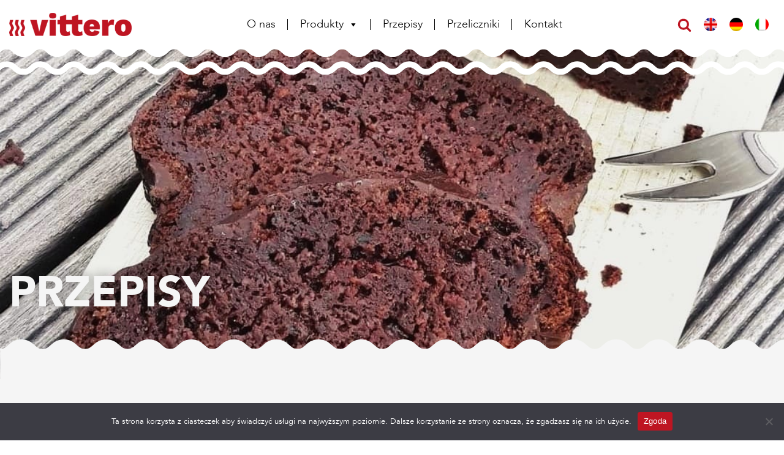

--- FILE ---
content_type: text/html; charset=UTF-8
request_url: https://vittero.com/przepisy/brownie-z-fasoli/
body_size: 26291
content:
<!DOCTYPE html>
<html lang="pl-PL" prefix="og: https://ogp.me/ns#" >
<head>
<meta charset="UTF-8">
<meta name="viewport" content="width=device-width, initial-scale=1.0">
<!-- WP_HEAD() START -->
<meta name="viewport" content="width=device-width, initial-scale=1, maximum-scale=1, user-scalable=0">	<!-- Google Tag Manager -->
	<script>(function(w,d,s,l,i){w[l]=w[l]||[];w[l].push({'gtm.start':
	new Date().getTime(),event:'gtm.js'});var f=d.getElementsByTagName(s)[0],
	j=d.createElement(s),dl=l!='dataLayer'?'&l='+l:'';j.async=true;j.src=
	'https://www.googletagmanager.com/gtm.js?id='+i+dl;f.parentNode.insertBefore(j,f);
	})(window,document,'script','dataLayer','GTM-PF789C9');</script>
	<!-- End Google Tag Manager -->

<!-- Optymalizacja wyszukiwarek według Rank Math - https://rankmath.com/ -->
<title>Brownie z Fasoli - Vittero</title>
<meta name="description" content="Fasolę opłucz na sitku, a połowę czekolady pokrusz na małe kawałki. Wszystkie składnik..."/>
<meta name="robots" content="index, follow, max-snippet:-1, max-video-preview:-1, max-image-preview:large"/>
<link rel="canonical" href="https://vittero.com/przepisy/brownie-z-fasoli/" />
<meta property="og:locale" content="pl_PL" />
<meta property="og:type" content="article" />
<meta property="og:title" content="Brownie z Fasoli - Vittero" />
<meta property="og:description" content="Fasolę opłucz na sitku, a połowę czekolady pokrusz na małe kawałki. Wszystkie składnik..." />
<meta property="og:url" content="https://vittero.com/przepisy/brownie-z-fasoli/" />
<meta property="og:site_name" content="Vittero" />
<meta property="og:updated_time" content="2022-10-04T15:10:08+02:00" />
<meta property="og:image" content="https://vittero.com/wp-content/uploads/2022/03/brownie-z-fasoli.jpg" />
<meta property="og:image:secure_url" content="https://vittero.com/wp-content/uploads/2022/03/brownie-z-fasoli.jpg" />
<meta property="og:image:width" content="1080" />
<meta property="og:image:height" content="812" />
<meta property="og:image:alt" content="Brownie z Fasoli" />
<meta property="og:image:type" content="image/jpeg" />
<meta name="twitter:card" content="summary_large_image" />
<meta name="twitter:title" content="Brownie z Fasoli - Vittero" />
<meta name="twitter:description" content="Fasolę opłucz na sitku, a połowę czekolady pokrusz na małe kawałki. Wszystkie składnik..." />
<meta name="twitter:image" content="https://vittero.com/wp-content/uploads/2022/03/brownie-z-fasoli.jpg" />
<!-- /Wtyczka Rank Math WordPress SEO -->

<link rel='dns-prefetch' href='//www.googletagmanager.com' />
<link rel='dns-prefetch' href='//www.googletagservices.com' />
<link rel='dns-prefetch' href='//adservice.google.com' />
<link rel='dns-prefetch' href='//pagead2.googlesyndication.com' />
<link rel='dns-prefetch' href='//maps.googleapis.com' />
<link rel='dns-prefetch' href='//maps.gstatic.com' />
<link rel='dns-prefetch' href='//fonts.googleapis.com' />
<link rel='dns-prefetch' href='//fonts.gstatic.com' />
<link rel='dns-prefetch' href='//ajax.googleapis.com' />
<link rel='dns-prefetch' href='//apis.google.com' />
<link rel='dns-prefetch' href='//google-analytics.com' />
<link rel='dns-prefetch' href='//www.google-analytics.com' />
<link rel='dns-prefetch' href='//ssl.google-analytics.com' />
<link rel='dns-prefetch' href='//youtube.com' />
<link rel='dns-prefetch' href='//api.pinterest.com' />
<link rel='dns-prefetch' href='//cdnjs.cloudflare.com' />
<link rel='dns-prefetch' href='//pixel.wp.com' />
<link rel='dns-prefetch' href='//connect.facebook.net' />

<link rel="alternate" type="application/rss+xml" title="Vittero &raquo; Kanał z wpisami" href="https://vittero.com/feed/" />
<link rel="alternate" type="application/rss+xml" title="Vittero &raquo; Kanał z komentarzami" href="https://vittero.com/comments/feed/" />
<link data-minify="1" id="MA_CustomFonts" itemprop="stylesheet" href="https://vittero.com/wp-content/cache/min/1/wp-content/uploads/fonts/ma_customfonts.css?ver=1727445982" rel="stylesheet" type="text/css" /><style id='wp-block-library-inline-css'>
:root{--wp-admin-theme-color:#007cba;--wp-admin-theme-color--rgb:0,124,186;--wp-admin-theme-color-darker-10:#006ba1;--wp-admin-theme-color-darker-10--rgb:0,107,161;--wp-admin-theme-color-darker-20:#005a87;--wp-admin-theme-color-darker-20--rgb:0,90,135;--wp-admin-border-width-focus:2px;--wp-block-synced-color:#7a00df;--wp-block-synced-color--rgb:122,0,223}@media (min-resolution:192dpi){:root{--wp-admin-border-width-focus:1.5px}}.wp-element-button{cursor:pointer}:root{--wp--preset--font-size--normal:16px;--wp--preset--font-size--huge:42px}:root .has-very-light-gray-background-color{background-color:#eee}:root .has-very-dark-gray-background-color{background-color:#313131}:root .has-very-light-gray-color{color:#eee}:root .has-very-dark-gray-color{color:#313131}:root .has-vivid-green-cyan-to-vivid-cyan-blue-gradient-background{background:linear-gradient(135deg,#00d084,#0693e3)}:root .has-purple-crush-gradient-background{background:linear-gradient(135deg,#34e2e4,#4721fb 50%,#ab1dfe)}:root .has-hazy-dawn-gradient-background{background:linear-gradient(135deg,#faaca8,#dad0ec)}:root .has-subdued-olive-gradient-background{background:linear-gradient(135deg,#fafae1,#67a671)}:root .has-atomic-cream-gradient-background{background:linear-gradient(135deg,#fdd79a,#004a59)}:root .has-nightshade-gradient-background{background:linear-gradient(135deg,#330968,#31cdcf)}:root .has-midnight-gradient-background{background:linear-gradient(135deg,#020381,#2874fc)}.has-regular-font-size{font-size:1em}.has-larger-font-size{font-size:2.625em}.has-normal-font-size{font-size:var(--wp--preset--font-size--normal)}.has-huge-font-size{font-size:var(--wp--preset--font-size--huge)}.has-text-align-center{text-align:center}.has-text-align-left{text-align:left}.has-text-align-right{text-align:right}#end-resizable-editor-section{display:none}.aligncenter{clear:both}.items-justified-left{justify-content:flex-start}.items-justified-center{justify-content:center}.items-justified-right{justify-content:flex-end}.items-justified-space-between{justify-content:space-between}.screen-reader-text{clip:rect(1px,1px,1px,1px);word-wrap:normal!important;border:0;-webkit-clip-path:inset(50%);clip-path:inset(50%);height:1px;margin:-1px;overflow:hidden;padding:0;position:absolute;width:1px}.screen-reader-text:focus{clip:auto!important;background-color:#ddd;-webkit-clip-path:none;clip-path:none;color:#444;display:block;font-size:1em;height:auto;left:5px;line-height:normal;padding:15px 23px 14px;text-decoration:none;top:5px;width:auto;z-index:100000}html :where(.has-border-color){border-style:solid}html :where([style*=border-top-color]){border-top-style:solid}html :where([style*=border-right-color]){border-right-style:solid}html :where([style*=border-bottom-color]){border-bottom-style:solid}html :where([style*=border-left-color]){border-left-style:solid}html :where([style*=border-width]){border-style:solid}html :where([style*=border-top-width]){border-top-style:solid}html :where([style*=border-right-width]){border-right-style:solid}html :where([style*=border-bottom-width]){border-bottom-style:solid}html :where([style*=border-left-width]){border-left-style:solid}html :where(img[class*=wp-image-]){height:auto;max-width:100%}:where(figure){margin:0 0 1em}html :where(.is-position-sticky){--wp-admin--admin-bar--position-offset:var(--wp-admin--admin-bar--height,0px)}@media screen and (max-width:600px){html :where(.is-position-sticky){--wp-admin--admin-bar--position-offset:0px}}
</style>
<style id='classic-theme-styles-inline-css'>
/*! This file is auto-generated */
.wp-block-button__link{color:#fff;background-color:#32373c;border-radius:9999px;box-shadow:none;text-decoration:none;padding:calc(.667em + 2px) calc(1.333em + 2px);font-size:1.125em}.wp-block-file__button{background:#32373c;color:#fff;text-decoration:none}
</style>
<style id='global-styles-inline-css'>
body{--wp--preset--color--black: #000000;--wp--preset--color--cyan-bluish-gray: #abb8c3;--wp--preset--color--white: #ffffff;--wp--preset--color--pale-pink: #f78da7;--wp--preset--color--vivid-red: #cf2e2e;--wp--preset--color--luminous-vivid-orange: #ff6900;--wp--preset--color--luminous-vivid-amber: #fcb900;--wp--preset--color--light-green-cyan: #7bdcb5;--wp--preset--color--vivid-green-cyan: #00d084;--wp--preset--color--pale-cyan-blue: #8ed1fc;--wp--preset--color--vivid-cyan-blue: #0693e3;--wp--preset--color--vivid-purple: #9b51e0;--wp--preset--color--foreground: #000000;--wp--preset--color--background: #ffffff;--wp--preset--color--primary: #1a4548;--wp--preset--color--secondary: #ffe2c7;--wp--preset--color--tertiary: #F6F6F6;--wp--preset--gradient--vivid-cyan-blue-to-vivid-purple: linear-gradient(135deg,rgba(6,147,227,1) 0%,rgb(155,81,224) 100%);--wp--preset--gradient--light-green-cyan-to-vivid-green-cyan: linear-gradient(135deg,rgb(122,220,180) 0%,rgb(0,208,130) 100%);--wp--preset--gradient--luminous-vivid-amber-to-luminous-vivid-orange: linear-gradient(135deg,rgba(252,185,0,1) 0%,rgba(255,105,0,1) 100%);--wp--preset--gradient--luminous-vivid-orange-to-vivid-red: linear-gradient(135deg,rgba(255,105,0,1) 0%,rgb(207,46,46) 100%);--wp--preset--gradient--very-light-gray-to-cyan-bluish-gray: linear-gradient(135deg,rgb(238,238,238) 0%,rgb(169,184,195) 100%);--wp--preset--gradient--cool-to-warm-spectrum: linear-gradient(135deg,rgb(74,234,220) 0%,rgb(151,120,209) 20%,rgb(207,42,186) 40%,rgb(238,44,130) 60%,rgb(251,105,98) 80%,rgb(254,248,76) 100%);--wp--preset--gradient--blush-light-purple: linear-gradient(135deg,rgb(255,206,236) 0%,rgb(152,150,240) 100%);--wp--preset--gradient--blush-bordeaux: linear-gradient(135deg,rgb(254,205,165) 0%,rgb(254,45,45) 50%,rgb(107,0,62) 100%);--wp--preset--gradient--luminous-dusk: linear-gradient(135deg,rgb(255,203,112) 0%,rgb(199,81,192) 50%,rgb(65,88,208) 100%);--wp--preset--gradient--pale-ocean: linear-gradient(135deg,rgb(255,245,203) 0%,rgb(182,227,212) 50%,rgb(51,167,181) 100%);--wp--preset--gradient--electric-grass: linear-gradient(135deg,rgb(202,248,128) 0%,rgb(113,206,126) 100%);--wp--preset--gradient--midnight: linear-gradient(135deg,rgb(2,3,129) 0%,rgb(40,116,252) 100%);--wp--preset--gradient--vertical-secondary-to-tertiary: linear-gradient(to bottom,var(--wp--preset--color--secondary) 0%,var(--wp--preset--color--tertiary) 100%);--wp--preset--gradient--vertical-secondary-to-background: linear-gradient(to bottom,var(--wp--preset--color--secondary) 0%,var(--wp--preset--color--background) 100%);--wp--preset--gradient--vertical-tertiary-to-background: linear-gradient(to bottom,var(--wp--preset--color--tertiary) 0%,var(--wp--preset--color--background) 100%);--wp--preset--gradient--diagonal-primary-to-foreground: linear-gradient(to bottom right,var(--wp--preset--color--primary) 0%,var(--wp--preset--color--foreground) 100%);--wp--preset--gradient--diagonal-secondary-to-background: linear-gradient(to bottom right,var(--wp--preset--color--secondary) 50%,var(--wp--preset--color--background) 50%);--wp--preset--gradient--diagonal-background-to-secondary: linear-gradient(to bottom right,var(--wp--preset--color--background) 50%,var(--wp--preset--color--secondary) 50%);--wp--preset--gradient--diagonal-tertiary-to-background: linear-gradient(to bottom right,var(--wp--preset--color--tertiary) 50%,var(--wp--preset--color--background) 50%);--wp--preset--gradient--diagonal-background-to-tertiary: linear-gradient(to bottom right,var(--wp--preset--color--background) 50%,var(--wp--preset--color--tertiary) 50%);--wp--preset--font-size--small: 1rem;--wp--preset--font-size--medium: 1.125rem;--wp--preset--font-size--large: 1.75rem;--wp--preset--font-size--x-large: clamp(1.75rem, 3vw, 2.25rem);--wp--preset--font-family--system-font: -apple-system,BlinkMacSystemFont,"Segoe UI",Roboto,Oxygen-Sans,Ubuntu,Cantarell,"Helvetica Neue",sans-serif;--wp--preset--font-family--source-serif-pro: "Source Serif Pro", serif;--wp--preset--spacing--20: 0.44rem;--wp--preset--spacing--30: 0.67rem;--wp--preset--spacing--40: 1rem;--wp--preset--spacing--50: 1.5rem;--wp--preset--spacing--60: 2.25rem;--wp--preset--spacing--70: 3.38rem;--wp--preset--spacing--80: 5.06rem;--wp--preset--shadow--natural: 6px 6px 9px rgba(0, 0, 0, 0.2);--wp--preset--shadow--deep: 12px 12px 50px rgba(0, 0, 0, 0.4);--wp--preset--shadow--sharp: 6px 6px 0px rgba(0, 0, 0, 0.2);--wp--preset--shadow--outlined: 6px 6px 0px -3px rgba(255, 255, 255, 1), 6px 6px rgba(0, 0, 0, 1);--wp--preset--shadow--crisp: 6px 6px 0px rgba(0, 0, 0, 1);--wp--custom--spacing--small: max(1.25rem, 5vw);--wp--custom--spacing--medium: clamp(2rem, 8vw, calc(4 * var(--wp--style--block-gap)));--wp--custom--spacing--large: clamp(4rem, 10vw, 8rem);--wp--custom--spacing--outer: var(--wp--custom--spacing--small, 1.25rem);--wp--custom--typography--font-size--huge: clamp(2.25rem, 4vw, 2.75rem);--wp--custom--typography--font-size--gigantic: clamp(2.75rem, 6vw, 3.25rem);--wp--custom--typography--font-size--colossal: clamp(3.25rem, 8vw, 6.25rem);--wp--custom--typography--line-height--tiny: 1.15;--wp--custom--typography--line-height--small: 1.2;--wp--custom--typography--line-height--medium: 1.4;--wp--custom--typography--line-height--normal: 1.6;}:where(body .is-layout-flow)  > :first-child:first-child{margin-block-start: 0;}:where(body .is-layout-flow)  > :last-child:last-child{margin-block-end: 0;}:where(body .is-layout-flow)  > *{margin-block-start: 1.5rem;margin-block-end: 0;}:where(body .is-layout-constrained)  > :first-child:first-child{margin-block-start: 0;}:where(body .is-layout-constrained)  > :last-child:last-child{margin-block-end: 0;}:where(body .is-layout-constrained)  > *{margin-block-start: 1.5rem;margin-block-end: 0;}:where(body .is-layout-flex) {gap: 1.5rem;}:where(body .is-layout-grid) {gap: 1.5rem;}body .is-layout-flow > .alignleft{float: left;margin-inline-start: 0;margin-inline-end: 2em;}body .is-layout-flow > .alignright{float: right;margin-inline-start: 2em;margin-inline-end: 0;}body .is-layout-flow > .aligncenter{margin-left: auto !important;margin-right: auto !important;}body .is-layout-constrained > .alignleft{float: left;margin-inline-start: 0;margin-inline-end: 2em;}body .is-layout-constrained > .alignright{float: right;margin-inline-start: 2em;margin-inline-end: 0;}body .is-layout-constrained > .aligncenter{margin-left: auto !important;margin-right: auto !important;}body .is-layout-constrained > :where(:not(.alignleft):not(.alignright):not(.alignfull)){max-width: var(--wp--style--global--content-size);margin-left: auto !important;margin-right: auto !important;}body .is-layout-constrained > .alignwide{max-width: var(--wp--style--global--wide-size);}body .is-layout-flex{display: flex;}body .is-layout-flex{flex-wrap: wrap;align-items: center;}body .is-layout-flex > *{margin: 0;}body .is-layout-grid{display: grid;}body .is-layout-grid > *{margin: 0;}.has-black-color{color: var(--wp--preset--color--black) !important;}.has-cyan-bluish-gray-color{color: var(--wp--preset--color--cyan-bluish-gray) !important;}.has-white-color{color: var(--wp--preset--color--white) !important;}.has-pale-pink-color{color: var(--wp--preset--color--pale-pink) !important;}.has-vivid-red-color{color: var(--wp--preset--color--vivid-red) !important;}.has-luminous-vivid-orange-color{color: var(--wp--preset--color--luminous-vivid-orange) !important;}.has-luminous-vivid-amber-color{color: var(--wp--preset--color--luminous-vivid-amber) !important;}.has-light-green-cyan-color{color: var(--wp--preset--color--light-green-cyan) !important;}.has-vivid-green-cyan-color{color: var(--wp--preset--color--vivid-green-cyan) !important;}.has-pale-cyan-blue-color{color: var(--wp--preset--color--pale-cyan-blue) !important;}.has-vivid-cyan-blue-color{color: var(--wp--preset--color--vivid-cyan-blue) !important;}.has-vivid-purple-color{color: var(--wp--preset--color--vivid-purple) !important;}.has-black-background-color{background-color: var(--wp--preset--color--black) !important;}.has-cyan-bluish-gray-background-color{background-color: var(--wp--preset--color--cyan-bluish-gray) !important;}.has-white-background-color{background-color: var(--wp--preset--color--white) !important;}.has-pale-pink-background-color{background-color: var(--wp--preset--color--pale-pink) !important;}.has-vivid-red-background-color{background-color: var(--wp--preset--color--vivid-red) !important;}.has-luminous-vivid-orange-background-color{background-color: var(--wp--preset--color--luminous-vivid-orange) !important;}.has-luminous-vivid-amber-background-color{background-color: var(--wp--preset--color--luminous-vivid-amber) !important;}.has-light-green-cyan-background-color{background-color: var(--wp--preset--color--light-green-cyan) !important;}.has-vivid-green-cyan-background-color{background-color: var(--wp--preset--color--vivid-green-cyan) !important;}.has-pale-cyan-blue-background-color{background-color: var(--wp--preset--color--pale-cyan-blue) !important;}.has-vivid-cyan-blue-background-color{background-color: var(--wp--preset--color--vivid-cyan-blue) !important;}.has-vivid-purple-background-color{background-color: var(--wp--preset--color--vivid-purple) !important;}.has-black-border-color{border-color: var(--wp--preset--color--black) !important;}.has-cyan-bluish-gray-border-color{border-color: var(--wp--preset--color--cyan-bluish-gray) !important;}.has-white-border-color{border-color: var(--wp--preset--color--white) !important;}.has-pale-pink-border-color{border-color: var(--wp--preset--color--pale-pink) !important;}.has-vivid-red-border-color{border-color: var(--wp--preset--color--vivid-red) !important;}.has-luminous-vivid-orange-border-color{border-color: var(--wp--preset--color--luminous-vivid-orange) !important;}.has-luminous-vivid-amber-border-color{border-color: var(--wp--preset--color--luminous-vivid-amber) !important;}.has-light-green-cyan-border-color{border-color: var(--wp--preset--color--light-green-cyan) !important;}.has-vivid-green-cyan-border-color{border-color: var(--wp--preset--color--vivid-green-cyan) !important;}.has-pale-cyan-blue-border-color{border-color: var(--wp--preset--color--pale-cyan-blue) !important;}.has-vivid-cyan-blue-border-color{border-color: var(--wp--preset--color--vivid-cyan-blue) !important;}.has-vivid-purple-border-color{border-color: var(--wp--preset--color--vivid-purple) !important;}.has-vivid-cyan-blue-to-vivid-purple-gradient-background{background: var(--wp--preset--gradient--vivid-cyan-blue-to-vivid-purple) !important;}.has-light-green-cyan-to-vivid-green-cyan-gradient-background{background: var(--wp--preset--gradient--light-green-cyan-to-vivid-green-cyan) !important;}.has-luminous-vivid-amber-to-luminous-vivid-orange-gradient-background{background: var(--wp--preset--gradient--luminous-vivid-amber-to-luminous-vivid-orange) !important;}.has-luminous-vivid-orange-to-vivid-red-gradient-background{background: var(--wp--preset--gradient--luminous-vivid-orange-to-vivid-red) !important;}.has-very-light-gray-to-cyan-bluish-gray-gradient-background{background: var(--wp--preset--gradient--very-light-gray-to-cyan-bluish-gray) !important;}.has-cool-to-warm-spectrum-gradient-background{background: var(--wp--preset--gradient--cool-to-warm-spectrum) !important;}.has-blush-light-purple-gradient-background{background: var(--wp--preset--gradient--blush-light-purple) !important;}.has-blush-bordeaux-gradient-background{background: var(--wp--preset--gradient--blush-bordeaux) !important;}.has-luminous-dusk-gradient-background{background: var(--wp--preset--gradient--luminous-dusk) !important;}.has-pale-ocean-gradient-background{background: var(--wp--preset--gradient--pale-ocean) !important;}.has-electric-grass-gradient-background{background: var(--wp--preset--gradient--electric-grass) !important;}.has-midnight-gradient-background{background: var(--wp--preset--gradient--midnight) !important;}.has-small-font-size{font-size: var(--wp--preset--font-size--small) !important;}.has-medium-font-size{font-size: var(--wp--preset--font-size--medium) !important;}.has-large-font-size{font-size: var(--wp--preset--font-size--large) !important;}.has-x-large-font-size{font-size: var(--wp--preset--font-size--x-large) !important;}
</style>
<link rel='stylesheet' id='cookie-notice-front-css' href='https://vittero.com/wp-content/plugins/cookie-notice/css/front.min.css?ver=2.5.11' media='all' />
<link data-minify="1" rel='stylesheet' id='oxygen-aos-css' href='https://vittero.com/wp-content/cache/min/1/wp-content/plugins/oxygen/component-framework/vendor/aos/aos.css?ver=1727445982' media='all' />
<link data-minify="1" rel='stylesheet' id='oxygen-css' href='https://vittero.com/wp-content/cache/min/1/wp-content/plugins/oxygen/component-framework/oxygen.css?ver=1727445982' media='all' />
<link rel='stylesheet' id='speedyweb-style-css' href='https://vittero.com/wp-content/plugins/speedyweb/css/style.css?ver=6.3.7' media='all' />
<link data-minify="1" rel='stylesheet' id='trp-language-switcher-style-css' href='https://vittero.com/wp-content/cache/min/1/wp-content/plugins/translatepress-multilingual/assets/css/trp-language-switcher.css?ver=1727445982' media='all' />
<link data-minify="1" rel='stylesheet' id='trp-popup-style-css' href='https://vittero.com/wp-content/cache/min/1/wp-content/plugins/translatepress-business/add-ons-pro/automatic-language-detection/assets/css/trp-popup.css?ver=1727445982' media='all' />
<link data-minify="1" rel='stylesheet' id='megamenu-css' href='https://vittero.com/wp-content/cache/min/1/wp-content/uploads/maxmegamenu/style.css?ver=1727445982' media='all' />
<link data-minify="1" rel='stylesheet' id='dashicons-css' href='https://vittero.com/wp-content/cache/min/1/wp-includes/css/dashicons.min.css?ver=1727445982' media='all' />
<style id='rocket-lazyload-inline-css'>
.rll-youtube-player{position:relative;padding-bottom:56.23%;height:0;overflow:hidden;max-width:100%;}.rll-youtube-player:focus-within{outline: 2px solid currentColor;outline-offset: 5px;}.rll-youtube-player iframe{position:absolute;top:0;left:0;width:100%;height:100%;z-index:100;background:0 0}.rll-youtube-player img{bottom:0;display:block;left:0;margin:auto;max-width:100%;width:100%;position:absolute;right:0;top:0;border:none;height:auto;-webkit-transition:.4s all;-moz-transition:.4s all;transition:.4s all}.rll-youtube-player img:hover{-webkit-filter:brightness(75%)}.rll-youtube-player .play{height:100%;width:100%;left:0;top:0;position:absolute;background:url(https://vittero.com/wp-content/plugins/wp-rocket/assets/img/youtube.png) no-repeat center;background-color: transparent !important;cursor:pointer;border:none;}.wp-embed-responsive .wp-has-aspect-ratio .rll-youtube-player{position:absolute;padding-bottom:0;width:100%;height:100%;top:0;bottom:0;left:0;right:0}
</style>
<script id="cookie-notice-front-js-before">
var cnArgs = {"ajaxUrl":"https:\/\/vittero.com\/wp-admin\/admin-ajax.php","nonce":"a730bb2967","hideEffect":"fade","position":"bottom","onScroll":false,"onScrollOffset":100,"onClick":false,"cookieName":"cookie_notice_accepted","cookieTime":2592000,"cookieTimeRejected":2592000,"globalCookie":false,"redirection":false,"cache":true,"revokeCookies":false,"revokeCookiesOpt":"automatic"};
</script>
<script src='https://vittero.com/wp-content/plugins/cookie-notice/js/front.min.js?ver=2.5.11' id='cookie-notice-front-js'></script>
<script data-minify="1" src='https://vittero.com/wp-content/cache/min/1/wp-content/plugins/oxygen/component-framework/vendor/aos/aos.js?ver=1727445982' id='oxygen-aos-js'></script>
<script src='https://vittero.com/wp-includes/js/jquery/jquery.min.js?ver=3.7.0' id='jquery-core-js'></script>
<script id='trp-language-cookie-js-extra'>
var trp_language_cookie_data = {"abs_home":"https:\/\/vittero.com","url_slugs":{"pl_PL":"pl_pl","en_GB":"en","it_IT":"it","de_DE":"de"},"cookie_name":"trp_language","cookie_age":"30","cookie_path":"\/","default_language":"pl_PL","publish_languages":["pl_PL","en_GB","it_IT","de_DE"],"trp_ald_ajax_url":"https:\/\/vittero.com\/wp-content\/plugins\/translatepress-business\/add-ons-pro\/automatic-language-detection\/includes\/trp-ald-ajax.php","detection_method":"browser-ip","popup_option":"popup","popup_type":"hello_bar","popup_textarea":"We've detected you might be speaking a different language. Do you want to change to:","popup_textarea_change_button":"Change Language","popup_textarea_close_button":"Close and do not switch language","iso_codes":{"pl_PL":"pl","en_GB":"en","it_IT":"it","de_DE":"de","en_US":"en"},"language_urls":{"pl_PL":"https:\/\/vittero.com\/przepisy\/brownie-z-fasoli\/","en_GB":"https:\/\/vittero.com\/en\/receptions-2\/bean-brownie\/","it_IT":"https:\/\/vittero.com\/it\/ricetta\/brownie-ai-fagioli\/","de_DE":"https:\/\/vittero.com\/de\/rezepte\/bohne-brownie\/"},"english_name":{"pl_PL":"Polish","en_GB":"English","it_IT":"Italian","de_DE":"German"},"is_iphone_user_check":""};
</script>
<script data-minify="1" src='https://vittero.com/wp-content/cache/min/1/wp-content/plugins/translatepress-business/add-ons-pro/automatic-language-detection/assets/js/trp-language-cookie.js?ver=1727445982' id='trp-language-cookie-js'></script>
<link rel="https://api.w.org/" href="https://vittero.com/wp-json/" /><link rel="alternate" type="application/json" href="https://vittero.com/wp-json/wp/v2/recepies/355" /><link rel="EditURI" type="application/rsd+xml" title="RSD" href="https://vittero.com/xmlrpc.php?rsd" />
<meta name="generator" content="WordPress 6.3.7" />
<link rel='shortlink' href='https://vittero.com/?p=355' />
<link rel="alternate" type="application/json+oembed" href="https://vittero.com/wp-json/oembed/1.0/embed?url=https%3A%2F%2Fvittero.com%2Fprzepisy%2Fbrownie-z-fasoli%2F" />
<link rel="alternate" type="text/xml+oembed" href="https://vittero.com/wp-json/oembed/1.0/embed?url=https%3A%2F%2Fvittero.com%2Fprzepisy%2Fbrownie-z-fasoli%2F&#038;format=xml" />
<link rel='shortcut icon' href='https://vittero.com/wp-content/plugins/speedyweb/favicon.ico' />
	<!-- Global site tag (gtag.js) - Google Analytics -->
	<script async src="https://www.googletagmanager.com/gtag/js?id=UA-306520944"></script>
	<script>
	window.dataLayer = window.dataLayer || [];
	function gtag(){dataLayer.push(arguments);}
	gtag('js', new Date());

	gtag('config', 'UA-306520944');
	</script>
<link rel="alternate" hreflang="pl-PL" href="https://vittero.com/przepisy/brownie-z-fasoli/"/>
<link rel="alternate" hreflang="en-GB" href="https://vittero.com/en/receptions-2/bean-brownie/"/>
<link rel="alternate" hreflang="it-IT" href="https://vittero.com/it/ricetta/brownie-ai-fagioli/"/>
<link rel="alternate" hreflang="de-DE" href="https://vittero.com/de/rezepte/bohne-brownie/"/>
<link rel="alternate" hreflang="pl" href="https://vittero.com/przepisy/brownie-z-fasoli/"/>
<link rel="alternate" hreflang="en" href="https://vittero.com/en/receptions-2/bean-brownie/"/>
<link rel="alternate" hreflang="it" href="https://vittero.com/it/ricetta/brownie-ai-fagioli/"/>
<link rel="alternate" hreflang="de" href="https://vittero.com/de/rezepte/bohne-brownie/"/>
<style type="text/css">/** Mega Menu CSS: fs **/</style>
<link data-minify="1" rel='stylesheet' id='oxygen-cache-14-css' href='https://vittero.com/wp-content/cache/min/1/wp-content/uploads/oxygen/css/14.css?ver=1727445982' media='all' />
<link data-minify="1" rel='stylesheet' id='oxygen-cache-89-css' href='https://vittero.com/wp-content/cache/min/1/wp-content/uploads/oxygen/css/89.css?ver=1727446178' media='all' />
<link data-minify="1" rel='stylesheet' id='oxygen-universal-styles-css' href='https://vittero.com/wp-content/cache/min/1/wp-content/uploads/oxygen/css/universal.css?ver=1727445982' media='all' />
<noscript><style id="rocket-lazyload-nojs-css">.rll-youtube-player, [data-lazy-src]{display:none !important;}</style></noscript><!-- END OF WP_HEAD() -->
</head>
<body class="recepies-template-default single single-recepies postid-355 wp-embed-responsive  cookies-not-set oxygen-body translatepress-pl_PL mega-menu-max-mega-menu-1" >




		<!-- Google Tag Manager (noscript) -->
	<noscript><iframe src=https://www.googletagmanager.com/ns.html?id=GTM-PF789C9
	height="0" width="0" style="display:none;visibility:hidden"></iframe></noscript>
	<!-- End Google Tag Manager (noscript) -->
					<header id="_header-178-14" class="oxy-header-wrapper oxy-sticky-header oxy-overlay-header oxy-header " ><div id="_header_row-179-14" class="oxy-header-row" ><div class="oxy-header-container"><div id="_header_left-180-14" class="oxy-header-left" ><div id="fancy_icon-181-14" class="ct-fancy-icon search-icon" ><svg id="svg-fancy_icon-181-14"><use xlink:href="#FontAwesomeicon-search"></use></svg></div><a id="link-182-14" class="ct-link" href="https://vittero.com/"   ><img  id="image-183-14" alt="Czerwone logo vittero" src="data:image/svg+xml,%3Csvg%20xmlns='http://www.w3.org/2000/svg'%20viewBox='0%200%200%200'%3E%3C/svg%3E" class="ct-image" data-lazy-srcset="https://vittero.com/wp-content/uploads/2022/02/logo.png 313w, https://vittero.com/wp-content/uploads/2022/02/logo-300x56.png 300w" data-lazy-sizes="(max-width: 313px) 100vw, 313px" data-lazy-src="https://vittero.com/wp-content/uploads/2022/02/logo.png" /><noscript><img  id="image-183-14" alt="Czerwone logo vittero" src="https://vittero.com/wp-content/uploads/2022/02/logo.png" class="ct-image" srcset="https://vittero.com/wp-content/uploads/2022/02/logo.png 313w, https://vittero.com/wp-content/uploads/2022/02/logo-300x56.png 300w" sizes="(max-width: 313px) 100vw, 313px" /></noscript></a></div><div id="_header_center-184-14" class="oxy-header-center" ><a id="link-185-14" class="ct-link" href="https://vittero.com/"   ><img  id="image-186-14" alt="Czerwone logo vittero" src="data:image/svg+xml,%3Csvg%20xmlns='http://www.w3.org/2000/svg'%20viewBox='0%200%200%200'%3E%3C/svg%3E" class="ct-image" data-lazy-srcset="https://vittero.com/wp-content/uploads/2022/02/logo.png 313w, https://vittero.com/wp-content/uploads/2022/02/logo-300x56.png 300w" data-lazy-sizes="(max-width: 313px) 100vw, 313px" data-lazy-src="https://vittero.com/wp-content/uploads/2022/02/logo.png" /><noscript><img  id="image-186-14" alt="Czerwone logo vittero" src="https://vittero.com/wp-content/uploads/2022/02/logo.png" class="ct-image" srcset="https://vittero.com/wp-content/uploads/2022/02/logo.png 313w, https://vittero.com/wp-content/uploads/2022/02/logo-300x56.png 300w" sizes="(max-width: 313px) 100vw, 313px" /></noscript></a><div id="widget-187-14" class="ct-widget" ><div class="widget widget_maxmegamenu"><div id="mega-menu-wrap-max_mega_menu_1" class="mega-menu-wrap"><div class="mega-menu-toggle"><div class="mega-toggle-blocks-left"></div><div class="mega-toggle-blocks-center"></div><div class="mega-toggle-blocks-right"><div class='mega-toggle-block mega-menu-toggle-animated-block mega-toggle-block-1' id='mega-toggle-block-1'><button aria-label="Toggle Menu" class="mega-toggle-animated mega-toggle-animated-slider" type="button" aria-expanded="false">
                  <span class="mega-toggle-animated-box">
                    <span class="mega-toggle-animated-inner"></span>
                  </span>
                </button></div></div></div><ul id="mega-menu-max_mega_menu_1" class="mega-menu max-mega-menu mega-menu-horizontal mega-no-js" data-event="hover" data-effect="fade_up" data-effect-speed="200" data-effect-mobile="disabled" data-effect-speed-mobile="0" data-mobile-force-width="false" data-second-click="go" data-document-click="collapse" data-vertical-behaviour="standard" data-breakpoint="992" data-unbind="true" data-mobile-state="collapse_all" data-hover-intent-timeout="300" data-hover-intent-interval="100"><li class='mega-menu-item mega-menu-item-type-custom mega-menu-item-object-custom mega-menu-item-home mega-align-bottom-left mega-menu-flyout mega-menu-item-481' id='mega-menu-item-481'><a class="mega-menu-link" href="https://vittero.com/#about-us" tabindex="0">O nas</a></li><li class='mega-menu-item mega-menu-item-type-custom mega-menu-item-object-custom mega-menu-item-home mega-menu-item-has-children mega-menu-megamenu mega-align-bottom-left mega-menu-grid mega-menu-item-482' id='mega-menu-item-482'><a class="mega-menu-link" href="https://vittero.com/#products" aria-haspopup="true" aria-expanded="false" tabindex="0">Produkty<span class="mega-indicator"></span></a>
<ul class="mega-sub-menu">
<li class='mega-menu-row' id='mega-menu-482-0'>
	<ul class="mega-sub-menu">
<li class='mega-menu-column mega-menu-columns-4-of-12' id='mega-menu-482-0-0'>
		<ul class="mega-sub-menu">
<li class='mega-menu-item mega-menu-item-type-widget widget_media_image mega-menu-item-media_image-3' id='mega-menu-item-media_image-3'><a href="https://vittero.com/kategorie/formy-stalowe-carmino/"><img width="252" height="75" src="data:image/svg+xml,%3Csvg%20xmlns='http://www.w3.org/2000/svg'%20viewBox='0%200%20252%2075'%3E%3C/svg%3E" class="image wp-image-509  attachment-full size-full" alt="" decoding="async" style="max-width: 100%; height: auto;" data-lazy-src="https://vittero.com/wp-content/uploads/2022/08/carmino-vittero.svg" /><noscript><img width="252" height="75" src="https://vittero.com/wp-content/uploads/2022/08/carmino-vittero.svg" class="image wp-image-509  attachment-full size-full" alt="" decoding="async" style="max-width: 100%; height: auto;" /></noscript></a></li><li class='mega-menu-item mega-menu-item-type-custom mega-menu-item-object-custom mega-menu-item-486' id='mega-menu-item-486'><a class="mega-menu-link" href="https://vittero.com/kategorie/formy-stalowe-carmino/">Formy stalowe</a></li>		</ul>
</li><li class='mega-menu-column mega-menu-columns-4-of-12' id='mega-menu-482-0-1'>
		<ul class="mega-sub-menu">
<li class='mega-menu-item mega-menu-item-type-widget widget_media_image mega-menu-item-media_image-4' id='mega-menu-item-media_image-4'><a href="https://vittero.com/kategorie/formy-aluminiowe-crema/"><img width="252" height="75" src="data:image/svg+xml,%3Csvg%20xmlns='http://www.w3.org/2000/svg'%20viewBox='0%200%20252%2075'%3E%3C/svg%3E" class="image wp-image-510  attachment-medium size-medium" alt="" decoding="async" style="max-width: 100%; height: auto;" data-lazy-src="https://vittero.com/wp-content/uploads/2022/08/crema-vittero.svg" /><noscript><img width="252" height="75" src="https://vittero.com/wp-content/uploads/2022/08/crema-vittero.svg" class="image wp-image-510  attachment-medium size-medium" alt="" decoding="async" style="max-width: 100%; height: auto;" /></noscript></a></li><li class='mega-menu-item mega-menu-item-type-custom mega-menu-item-object-custom mega-menu-item-488' id='mega-menu-item-488'><a class="mega-menu-link" href="https://vittero.com/kategorie/formy-aluminiowe-crema/">Formy aluminiowe</a></li>		</ul>
</li><li class='mega-menu-column mega-menu-columns-4-of-12' id='mega-menu-482-0-2'>
		<ul class="mega-sub-menu">
<li class='mega-menu-item mega-menu-item-type-widget widget_media_image mega-menu-item-media_image-5' id='mega-menu-item-media_image-5'><a href="https://vittero.com/kategorie/formy-stalowe-oro/"><img width="252" height="75" src="data:image/svg+xml,%3Csvg%20xmlns='http://www.w3.org/2000/svg'%20viewBox='0%200%20252%2075'%3E%3C/svg%3E" class="image wp-image-508  attachment-medium size-medium" alt="" decoding="async" style="max-width: 100%; height: auto;" data-lazy-src="https://vittero.com/wp-content/uploads/2022/08/oro-vittero.svg" /><noscript><img width="252" height="75" src="https://vittero.com/wp-content/uploads/2022/08/oro-vittero.svg" class="image wp-image-508  attachment-medium size-medium" alt="" decoding="async" style="max-width: 100%; height: auto;" /></noscript></a></li><li class='mega-menu-item mega-menu-item-type-custom mega-menu-item-object-custom mega-menu-item-487' id='mega-menu-item-487'><a class="mega-menu-link" href="https://vittero.com/kategorie/formy-stalowe-oro/">Formy stalowe</a></li>		</ul>
</li>	</ul>
</li></ul>
</li><li class='mega-menu-item mega-menu-item-type-custom mega-menu-item-object-custom mega-menu-item-home mega-menu-megamenu mega-align-bottom-left mega-menu-megamenu mega-menu-item-483' id='mega-menu-item-483'><a class="mega-menu-link" href="https://vittero.com/#recepies" tabindex="0">Przepisy</a></li><li class='mega-menu-item mega-menu-item-type-post_type mega-menu-item-object-page mega-align-bottom-left mega-menu-flyout mega-menu-item-484' id='mega-menu-item-484'><a class="mega-menu-link" href="https://vittero.com/przeliczniki/" tabindex="0">Przeliczniki</a></li><li class='mega-menu-item mega-menu-item-type-custom mega-menu-item-object-custom mega-menu-item-home mega-align-bottom-left mega-menu-flyout mega-menu-item-485' id='mega-menu-item-485'><a class="mega-menu-link" href="https://vittero.com/#footer" tabindex="0">Kontakt</a></li></ul></div></div></div></div><div id="_header_right-188-14" class="oxy-header-right" >
		<div id="-pro-menu-200-14" class="oxy-pro-menu " ><div class="oxy-pro-menu-mobile-open-icon " data-off-canvas-alignment=""><svg id="-pro-menu-200-14-open-icon"><use xlink:href="#FontAwesomeicon-bars"></use></svg></div>

                
        <div class="oxy-pro-menu-container  oxy-pro-menu-dropdown-links-visible-on-mobile oxy-pro-menu-show-dropdown" data-aos-duration="400" 

             data-oxy-pro-menu-dropdown-animation="fade-up"
             data-oxy-pro-menu-dropdown-animation-duration="0.4"
             data-entire-parent-toggles-dropdown="true"

             
                          data-oxy-pro-menu-dropdown-animation-duration="0.2"
             
                          data-oxy-pro-menu-dropdown-links-on-mobile="show in line">
             
            <div class="menu-mobile-menu-container"><ul id="menu-mobile-menu" class="oxy-pro-menu-list"><li id="menu-item-511" class="menu-item menu-item-type-custom menu-item-object-custom menu-item-home menu-item-511"><a href="https://vittero.com/#about-us">O nas</a></li>
<li id="menu-item-625" class="menu-item menu-item-type-custom menu-item-object-custom menu-item-home menu-item-625"><a href="https://vittero.com/#ambasadorka">O ambasadorze</a></li>
<li id="menu-item-512" class="menu-item menu-item-type-custom menu-item-object-custom menu-item-has-children menu-item-512"><a>Produkty</a>
<ul class="sub-menu">
	<li id="menu-item-513" class="menu-item menu-item-type-custom menu-item-object-custom menu-item-513"><a href="https://vittero.com/kategorie/formy-stalowe-carmino/">Formy stalowe - Carmino</a></li>
	<li id="menu-item-515" class="menu-item menu-item-type-custom menu-item-object-custom menu-item-515"><a href="https://vittero.com/kategorie/formy-aluminiowe-crema/">Formy aluminiowe - Crema</a></li>
	<li id="menu-item-514" class="menu-item menu-item-type-custom menu-item-object-custom menu-item-514"><a href="https://vittero.com/kategorie/formy-stalowe-oro/">Formy stalowe - Oro</a></li>
</ul>
</li>
<li id="menu-item-516" class="menu-item menu-item-type-custom menu-item-object-custom menu-item-home menu-item-516"><a href="https://vittero.com/#recepies">Przepisy</a></li>
<li id="menu-item-517" class="menu-item menu-item-type-post_type menu-item-object-page menu-item-517"><a href="https://vittero.com/przeliczniki/">Przeliczniki</a></li>
<li id="menu-item-518" class="menu-item menu-item-type-custom menu-item-object-custom menu-item-home menu-item-518"><a href="https://vittero.com/#footer">Kontakt</a></li>
<li id="menu-item-526" class="language-switcher-mobile menu-item menu-item-type-custom menu-item-object-custom menu-item-has-children menu-item-526"><a href="#">Języki</a>
<ul class="sub-menu">
	<li id="menu-item-527" class="trp-language-switcher-container menu-item menu-item-type-post_type menu-item-object-language_switcher menu-item-527"><a href="https://vittero.com/de/rezepte/bohne-brownie/"><span data-no-translation><img class="trp-flag-image" src="data:image/svg+xml,%3Csvg%20xmlns='http://www.w3.org/2000/svg'%20viewBox='0%200%2018%2012'%3E%3C/svg%3E" width="18" height="12" alt="de_DE" title="German" data-lazy-src="https://vittero.com/wp-content/plugins/translatepress-multilingual/assets/images/flags/de_DE.png"><noscript><img class="trp-flag-image" src="https://vittero.com/wp-content/plugins/translatepress-multilingual/assets/images/flags/de_DE.png" width="18" height="12" alt="de_DE" title="German"></noscript></span></a></li>
	<li id="menu-item-528" class="trp-language-switcher-container menu-item menu-item-type-post_type menu-item-object-language_switcher menu-item-528"><a href="https://vittero.com/it/ricetta/brownie-ai-fagioli/"><span data-no-translation><img class="trp-flag-image" src="data:image/svg+xml,%3Csvg%20xmlns='http://www.w3.org/2000/svg'%20viewBox='0%200%2018%2012'%3E%3C/svg%3E" width="18" height="12" alt="it_IT" title="Italian" data-lazy-src="https://vittero.com/wp-content/plugins/translatepress-multilingual/assets/images/flags/it_IT.png"><noscript><img class="trp-flag-image" src="https://vittero.com/wp-content/plugins/translatepress-multilingual/assets/images/flags/it_IT.png" width="18" height="12" alt="it_IT" title="Italian"></noscript></span></a></li>
	<li id="menu-item-529" class="trp-language-switcher-container menu-item menu-item-type-post_type menu-item-object-language_switcher menu-item-529"><a href="https://vittero.com/en/receptions-2/bean-brownie/"><span data-no-translation><img class="trp-flag-image" src="data:image/svg+xml,%3Csvg%20xmlns='http://www.w3.org/2000/svg'%20viewBox='0%200%2018%2012'%3E%3C/svg%3E" width="18" height="12" alt="en_GB" title="English" data-lazy-src="https://vittero.com/wp-content/plugins/translatepress-multilingual/assets/images/flags/en_GB.png"><noscript><img class="trp-flag-image" src="https://vittero.com/wp-content/plugins/translatepress-multilingual/assets/images/flags/en_GB.png" width="18" height="12" alt="en_GB" title="English"></noscript></span></a></li>
	<li id="menu-item-530" class="trp-language-switcher-container menu-item menu-item-type-post_type menu-item-object-language_switcher current-language-menu-item menu-item-530"><a href="https://vittero.com/przepisy/brownie-z-fasoli/"><span data-no-translation><img class="trp-flag-image" src="data:image/svg+xml,%3Csvg%20xmlns='http://www.w3.org/2000/svg'%20viewBox='0%200%2018%2012'%3E%3C/svg%3E" width="18" height="12" alt="pl_PL" title="Polish" data-lazy-src="https://vittero.com/wp-content/plugins/translatepress-multilingual/assets/images/flags/pl_PL.png"><noscript><img class="trp-flag-image" src="https://vittero.com/wp-content/plugins/translatepress-multilingual/assets/images/flags/pl_PL.png" width="18" height="12" alt="pl_PL" title="Polish"></noscript></span></a></li>
</ul>
</li>
</ul></div>
            <div class="oxy-pro-menu-mobile-close-icon"><svg id="svg--pro-menu-200-14"><use xlink:href="#FontAwesomeicon-close"></use></svg></div>

        </div>

        </div>

		<script type="text/javascript">
			jQuery('#-pro-menu-200-14 .oxy-pro-menu-show-dropdown .menu-item-has-children > a', 'body').each(function(){
                jQuery(this).append('<div class="oxy-pro-menu-dropdown-icon-click-area"><svg class="oxy-pro-menu-dropdown-icon"><use xlink:href="#FontAwesomeicon-angle-down"></use></svg></div>');
            });
            jQuery('#-pro-menu-200-14 .oxy-pro-menu-show-dropdown .menu-item:not(.menu-item-has-children) > a', 'body').each(function(){
                jQuery(this).append('<div class="oxy-pro-menu-dropdown-icon-click-area"></div>');
            });			</script><div id="fancy_icon-189-14" class="ct-fancy-icon search-icon" ><svg id="svg-fancy_icon-189-14"><use xlink:href="#FontAwesomeicon-search"></use></svg></div><nav id="_nav_menu-190-14" class="oxy-nav-menu oxy-nav-menu-dropdowns oxy-nav-menu-dropdown-arrow" ><div class='oxy-menu-toggle'><div class='oxy-nav-menu-hamburger-wrap'><div class='oxy-nav-menu-hamburger'><div class='oxy-nav-menu-hamburger-line'></div><div class='oxy-nav-menu-hamburger-line'></div><div class='oxy-nav-menu-hamburger-line'></div></div></div></div><div class="menu-language-menu-container"><ul id="menu-language-menu" class="oxy-nav-menu-list"><li id="menu-item-405" class="trp-language-switcher-container menu-item menu-item-type-post_type menu-item-object-language_switcher current-language-menu-item menu-item-405"><a href="https://vittero.com/przepisy/brownie-z-fasoli/"><span data-no-translation><img class="trp-flag-image" src="data:image/svg+xml,%3Csvg%20xmlns='http://www.w3.org/2000/svg'%20viewBox='0%200%2018%2012'%3E%3C/svg%3E" width="18" height="12" alt="pl_PL" title="Polish" data-lazy-src="https://vittero.com/wp-content/plugins/translatepress-multilingual/assets/images/flags/pl_PL.png"><noscript><img class="trp-flag-image" src="https://vittero.com/wp-content/plugins/translatepress-multilingual/assets/images/flags/pl_PL.png" width="18" height="12" alt="pl_PL" title="Polish"></noscript></span></a></li>
<li id="menu-item-403" class="trp-language-switcher-container menu-item menu-item-type-post_type menu-item-object-language_switcher menu-item-403"><a href="https://vittero.com/en/receptions-2/bean-brownie/"><span data-no-translation><img class="trp-flag-image" src="data:image/svg+xml,%3Csvg%20xmlns='http://www.w3.org/2000/svg'%20viewBox='0%200%2018%2012'%3E%3C/svg%3E" width="18" height="12" alt="en_GB" title="English" data-lazy-src="https://vittero.com/wp-content/plugins/translatepress-multilingual/assets/images/flags/en_GB.png"><noscript><img class="trp-flag-image" src="https://vittero.com/wp-content/plugins/translatepress-multilingual/assets/images/flags/en_GB.png" width="18" height="12" alt="en_GB" title="English"></noscript></span></a></li>
<li id="menu-item-401" class="trp-language-switcher-container menu-item menu-item-type-post_type menu-item-object-language_switcher menu-item-401"><a href="https://vittero.com/de/rezepte/bohne-brownie/"><span data-no-translation><img class="trp-flag-image" src="data:image/svg+xml,%3Csvg%20xmlns='http://www.w3.org/2000/svg'%20viewBox='0%200%2018%2012'%3E%3C/svg%3E" width="18" height="12" alt="de_DE" title="German" data-lazy-src="https://vittero.com/wp-content/plugins/translatepress-multilingual/assets/images/flags/de_DE.png"><noscript><img class="trp-flag-image" src="https://vittero.com/wp-content/plugins/translatepress-multilingual/assets/images/flags/de_DE.png" width="18" height="12" alt="de_DE" title="German"></noscript></span></a></li>
<li id="menu-item-402" class="trp-language-switcher-container menu-item menu-item-type-post_type menu-item-object-language_switcher menu-item-402"><a href="https://vittero.com/it/ricetta/brownie-ai-fagioli/"><span data-no-translation><img class="trp-flag-image" src="data:image/svg+xml,%3Csvg%20xmlns='http://www.w3.org/2000/svg'%20viewBox='0%200%2018%2012'%3E%3C/svg%3E" width="18" height="12" alt="it_IT" title="Italian" data-lazy-src="https://vittero.com/wp-content/plugins/translatepress-multilingual/assets/images/flags/it_IT.png"><noscript><img class="trp-flag-image" src="https://vittero.com/wp-content/plugins/translatepress-multilingual/assets/images/flags/it_IT.png" width="18" height="12" alt="it_IT" title="Italian"></noscript></span></a></li>
</ul></div></nav><div id="shortcode-191-14" class="ct-shortcode lang-switch" ><div class="trp_language_switcher_shortcode">
<div class="trp-language-switcher trp-language-switcher-container" data-no-translation >
    <div class="trp-ls-shortcode-current-language">
        <a href="#" class="trp-ls-shortcode-disabled-language trp-ls-disabled-language" title="Polish" onclick="event.preventDefault()">
			<img class="trp-flag-image" src="data:image/svg+xml,%3Csvg%20xmlns='http://www.w3.org/2000/svg'%20viewBox='0%200%2018%2012'%3E%3C/svg%3E" width="18" height="12" alt="pl_PL" title="Polish" data-lazy-src="https://vittero.com/wp-content/plugins/translatepress-multilingual/assets/images/flags/pl_PL.png"><noscript><img class="trp-flag-image" src="https://vittero.com/wp-content/plugins/translatepress-multilingual/assets/images/flags/pl_PL.png" width="18" height="12" alt="pl_PL" title="Polish"></noscript> Polish		</a>
    </div>
    <div class="trp-ls-shortcode-language">
                <a href="#" class="trp-ls-shortcode-disabled-language trp-ls-disabled-language"  title="Polish" onclick="event.preventDefault()">
			<img class="trp-flag-image" src="data:image/svg+xml,%3Csvg%20xmlns='http://www.w3.org/2000/svg'%20viewBox='0%200%2018%2012'%3E%3C/svg%3E" width="18" height="12" alt="pl_PL" title="Polish" data-lazy-src="https://vittero.com/wp-content/plugins/translatepress-multilingual/assets/images/flags/pl_PL.png"><noscript><img class="trp-flag-image" src="https://vittero.com/wp-content/plugins/translatepress-multilingual/assets/images/flags/pl_PL.png" width="18" height="12" alt="pl_PL" title="Polish"></noscript> Polish		</a>
                    <a href="https://vittero.com/en/receptions-2/bean-brownie/" title="English">
            <img class="trp-flag-image" src="data:image/svg+xml,%3Csvg%20xmlns='http://www.w3.org/2000/svg'%20viewBox='0%200%2018%2012'%3E%3C/svg%3E" width="18" height="12" alt="en_GB" title="English" data-lazy-src="https://vittero.com/wp-content/plugins/translatepress-multilingual/assets/images/flags/en_GB.png"><noscript><img class="trp-flag-image" src="https://vittero.com/wp-content/plugins/translatepress-multilingual/assets/images/flags/en_GB.png" width="18" height="12" alt="en_GB" title="English"></noscript> English        </a>

            <a href="https://vittero.com/it/ricetta/brownie-ai-fagioli/" title="Italian">
            <img class="trp-flag-image" src="data:image/svg+xml,%3Csvg%20xmlns='http://www.w3.org/2000/svg'%20viewBox='0%200%2018%2012'%3E%3C/svg%3E" width="18" height="12" alt="it_IT" title="Italian" data-lazy-src="https://vittero.com/wp-content/plugins/translatepress-multilingual/assets/images/flags/it_IT.png"><noscript><img class="trp-flag-image" src="https://vittero.com/wp-content/plugins/translatepress-multilingual/assets/images/flags/it_IT.png" width="18" height="12" alt="it_IT" title="Italian"></noscript> Italian        </a>

            <a href="https://vittero.com/de/rezepte/bohne-brownie/" title="German">
            <img class="trp-flag-image" src="data:image/svg+xml,%3Csvg%20xmlns='http://www.w3.org/2000/svg'%20viewBox='0%200%2018%2012'%3E%3C/svg%3E" width="18" height="12" alt="de_DE" title="German" data-lazy-src="https://vittero.com/wp-content/plugins/translatepress-multilingual/assets/images/flags/de_DE.png"><noscript><img class="trp-flag-image" src="https://vittero.com/wp-content/plugins/translatepress-multilingual/assets/images/flags/de_DE.png" width="18" height="12" alt="de_DE" title="German"></noscript> German        </a>

        </div>
    <script type="application/javascript">
        // need to have the same with set from JS on both divs. Otherwise it can push stuff around in HTML
        var trp_ls_shortcodes = document.querySelectorAll('.trp_language_switcher_shortcode .trp-language-switcher');
        if ( trp_ls_shortcodes.length > 0) {
            // get the last language switcher added
            var trp_el = trp_ls_shortcodes[trp_ls_shortcodes.length - 1];

            var trp_shortcode_language_item = trp_el.querySelector( '.trp-ls-shortcode-language' )
            // set width
            var trp_ls_shortcode_width                                               = trp_shortcode_language_item.offsetWidth + 16;
            trp_shortcode_language_item.style.width                                  = trp_ls_shortcode_width + 'px';
            trp_el.querySelector( '.trp-ls-shortcode-current-language' ).style.width = trp_ls_shortcode_width + 'px';

            // We're putting this on display: none after we have its width.
            trp_shortcode_language_item.style.display = 'none';
        }
    </script>
</div>
</div></div><div id="div_block-193-14" class="ct-div-block js-backdrop" ></div><div id="div_block-194-14" class="ct-div-block search-form-wrapper" ><div id="fancy_icon-195-14" class="ct-fancy-icon search-close" ><svg id="svg-fancy_icon-195-14"><use xlink:href="#FontAwesomeicon-close"></use></svg></div><div id="text_block-196-14" class="ct-text-block" >Wpisz szukaną frazę</div>
                <div id="_search_form-197-14" class="oxy-search-form " >
                <form role="search" method="get" class="search-form" action="https://vittero.com/">
				<label>
					<span class="screen-reader-text">Szukaj:</span>
					<input type="search" class="search-field" placeholder="Szukaj &hellip;" value="" name="s" />
				</label>
				<input type="submit" class="search-submit" value="Szukaj" />
			</form>                </div>
        
        </div></div></div></div></header>
				<script type="text/javascript">
			jQuery(document).ready(function() {
				var selector = "#_header-178-14",
					scrollval = parseInt("300");
				if (!scrollval || scrollval < 1) {
											jQuery("body").css("margin-top", jQuery(selector).outerHeight());
						jQuery(selector).addClass("oxy-sticky-header-active");
									}
				else {
					var scrollTopOld = 0;
					jQuery(window).scroll(function() {
						if (!jQuery('body').hasClass('oxy-nav-menu-prevent-overflow')) {
							if (jQuery(this).scrollTop() > scrollval 
																) {
								if (
																		!jQuery(selector).hasClass("oxy-sticky-header-active")) {
									if (jQuery(selector).css('position')!='absolute') {
										jQuery("body").css("margin-top", jQuery(selector).outerHeight());
									}
									jQuery(selector)
										.addClass("oxy-sticky-header-active")
																	}
							}
							else {
								jQuery(selector)
									.removeClass("oxy-sticky-header-fade-in")
									.removeClass("oxy-sticky-header-active");
								if (jQuery(selector).css('position')!='absolute') {
									jQuery("body").css("margin-top", "");
								}
							}
							scrollTopOld = jQuery(this).scrollTop();
						}
					})
				}
			});
		</script><section data-bg="https://vittero.com/wp-content/uploads/2022/03/brownie-z-fasoli.jpg" id="section-4-89" class="ct-section hero rocket-lazyload" style="background-size: cover;" ><div class="ct-section-inner-wrap"><h1 id="headline-57-89" class="ct-headline ct-headline--single" data-aos="fade-right">przepisy</h1></div></section><section id="section-18-89" class=" ct-section ct-section--separator ct-section--separator-bottom" ><div class="ct-section-inner-wrap"><h2 id="headline-19-89" class="ct-headline recepie-title" data-aos="fade-down"><span id="span-20-89" class="ct-span" ><a href='https://vittero.com/przepisy/brownie-z-fasoli/'>Brownie z Fasoli</a></span></h2><div id="div_block-35-89" class="ct-div-block recepie-content-wrapper" ><div id="div_block-36-89" class="ct-div-block recepie-ingredients" ><div id="text_block-38-89" class="ct-text-block" ><span id="span-39-89" class="ct-span" ><p class="p1"><b>Składniki </b><strong>(na 10 porcji):</strong></p>

<ul>
 	<li class="p1">240 g czerwonej fasoli z puszki (1 puszka)</li>
 	<li class="p1">2 jajka</li>
 	<li class="p1">1 bardzo dojrzały banan</li>
 	<li class="p1">1,5 łyżki oleju kokosowego</li>
 	<li class="p1">3-4 łyżki erytrolu</li>
 	<li class="p1">1,5 łyżki kakao</li>
 	<li class="p1">aromat migdałowy</li>
 	<li class="p1">łyżeczka proszku do pieczenia</li>
 	<li class="p1">100 g gorzkiej czekolady</li>
</ul>
<p class="p1">Do przygotowania przepisu będzie potrzebna:</p></span></div><a id="link_text-55-89" class="ct-link-text" href="http://" target="_self"  ><span id="span-56-89" class="ct-span" ><a href="https://vittero.com/produkty/keksowka-25cm/">Keksówka 25cm</a></span></a></div><div id="div_block-37-89" class="ct-div-block recepie-description" ><div id="text_block-41-89" class="ct-text-block" ><span id="span-42-89" class="ct-span oxy-stock-content-styles" >
<p><strong>PRZYRZĄDZANIE</strong></p>



<ol><li>Fasolę opłucz na sitku, a połowę czekolady pokrusz na małe kawałki.</li><li>Wszystkie składniki, oprócz czekolady, dokładnie zmiksuj blenderem.</li><li>Wmieszaj do masy kawałki czekolady.</li><li>Masę wlej do małej keksówki i piecz ok. 30 min. w 180˚C.</li><li>Pozostałą czekoladę rozpuść i rozprowadź na gotowym cieście.</li></ol>
</span></div></div></div></div></section><section data-bg="https://vittero.com/wp-content/uploads/2022/03/brownie-z-fasoli.jpg" id="section-11-89" class="ct-section ct-image-section rocket-lazyload" style="background-size: cover;" ><div class="ct-section-inner-wrap"></div></section><section id="section-6-89" class=" ct-section ct-section--separator" ><div class="ct-section-inner-wrap"><h2 id="headline-7-89" class="ct-headline">przepisy</h2><div id="div_block-8-89" class="ct-div-block" ><div id="text_block-9-89" class="ct-text-block ct-text-block--content" ><span id="span-10-89" class="ct-span" >W naszych formach wszystko się udaje</span>, consectetur adipiscing elit. Proin interdum feugiat ipsum sed vestibulum. In hac habitasse platea dictumst. Quisque consequat, dolor ac imperdiet tincidunt, orci leo tempus ipsum, quis ullamcorper dolor erat et urna.<br></div></div></div></section><div id="code_block-15-89" class="ct-code-block " >
<div class="single--product-container">
	
	<div class="single--product-title-wrapper">
		
		<a href="https://vittero.com/produkty/keksowka-25cm/">
		<h3 class="product-title">Keksówka 25cm</h3></a>
		<img class="certificate-img" src="data:image/svg+xml,%3Csvg%20xmlns='http://www.w3.org/2000/svg'%20viewBox='0%200%200%200'%3E%3C/svg%3E" alt="certificate-img" data-lazy-src="https://vittero.com/wp-content/uploads/2022/03/certificate-img.png" /><noscript><img class="certificate-img" src="https://vittero.com/wp-content/uploads/2022/03/certificate-img.png" alt="certificate-img" /></noscript>
		
		
	</div>
	<div class="single--product-inner">
		<div class="product-image-wrapper">


			    <img class="featured-img--thumbnail" src="data:image/svg+xml,%3Csvg%20xmlns='http://www.w3.org/2000/svg'%20viewBox='0%200%200%200'%3E%3C/svg%3E" alt="keksowka-25cm2" data-lazy-src="https://vittero.com/wp-content/uploads/2022/03/keksowka-25cm2.png" /><noscript><img class="featured-img--thumbnail" src="https://vittero.com/wp-content/uploads/2022/03/keksowka-25cm2.png" alt="keksowka-25cm2" /></noscript>

		</div>
	
		<div class="product-content-wrapper">

				<!-- wp:list -->
<ul><!-- wp:list-item -->
<li>klasyczny kształt formy&nbsp;</li>
<!-- /wp:list-item -->

<!-- wp:list-item -->
<li>sprawdzi się również jako&nbsp;<strong>forma do pieczenia chleba</strong></li>
<!-- /wp:list-item -->

<!-- wp:list-item -->
<li>łatwiejsze wyjmowanie ciasta dzięki powłoce nieprzywierającej <strong>PPG - Skandia Extreme Plus</strong></li>
<!-- /wp:list-item -->

<!-- wp:list-item -->
<li>zastosowana powłoka nadaje się zarówno do pieczenia ciast słodkich jak i słonych (pieczenie, zapiekanki)</li>
<!-- /wp:list-item -->

<!-- wp:list-item -->
<li>bardzo łatwe czyszczenie ręczne</li>
<!-- /wp:list-item --></ul>
<!-- /wp:list -->
		</div>
	</div>
	
</div>


	<div id="galeria" class="oxy-gallery oxy-gallery-captions oxy-gallery-grid">
						
			<a href="https://vittero.com/wp-content/uploads/2022/03/keksowka-25cm1.png" class="oxy-gallery-item">
				<figure class="oxy-gallery-item-contents"> 
					<img src="data:image/svg+xml,%3Csvg%20xmlns='http://www.w3.org/2000/svg'%20viewBox='0%200%200%200'%3E%3C/svg%3E" data-original-src="https://vittero.com/wp-content/uploads/2022/03/keksowka-25cm1.png" data-original-src-width="1200" data-original-src-height="800" alt="" data-lazy-src="https://vittero.com/wp-content/uploads/2022/03/keksowka-25cm1-768x512.png" /><noscript><img src="https://vittero.com/wp-content/uploads/2022/03/keksowka-25cm1-768x512.png" data-original-src="https://vittero.com/wp-content/uploads/2022/03/keksowka-25cm1.png" data-original-src-width="1200" data-original-src-height="800" alt="" /></noscript>
				</figure>
			</a>
            
						
			<a href="https://vittero.com/wp-content/uploads/2022/03/keksowka-25cm2.png" class="oxy-gallery-item">
				<figure class="oxy-gallery-item-contents"> 
					<img src="data:image/svg+xml,%3Csvg%20xmlns='http://www.w3.org/2000/svg'%20viewBox='0%200%200%200'%3E%3C/svg%3E" data-original-src="https://vittero.com/wp-content/uploads/2022/03/keksowka-25cm2.png" data-original-src-width="1200" data-original-src-height="800" alt="" data-lazy-src="https://vittero.com/wp-content/uploads/2022/03/keksowka-25cm2-768x512.png" /><noscript><img src="https://vittero.com/wp-content/uploads/2022/03/keksowka-25cm2-768x512.png" data-original-src="https://vittero.com/wp-content/uploads/2022/03/keksowka-25cm2.png" data-original-src-width="1200" data-original-src-height="800" alt="" /></noscript>
				</figure>
			</a>
            
						
			<a href="https://vittero.com/wp-content/uploads/2022/03/keksowka-25cm3.png" class="oxy-gallery-item">
				<figure class="oxy-gallery-item-contents"> 
					<img src="data:image/svg+xml,%3Csvg%20xmlns='http://www.w3.org/2000/svg'%20viewBox='0%200%200%200'%3E%3C/svg%3E" data-original-src="https://vittero.com/wp-content/uploads/2022/03/keksowka-25cm3.png" data-original-src-width="1200" data-original-src-height="800" alt="" data-lazy-src="https://vittero.com/wp-content/uploads/2022/03/keksowka-25cm3-768x512.png" /><noscript><img src="https://vittero.com/wp-content/uploads/2022/03/keksowka-25cm3-768x512.png" data-original-src="https://vittero.com/wp-content/uploads/2022/03/keksowka-25cm3.png" data-original-src-width="1200" data-original-src-height="800" alt="" /></noscript>
				</figure>
			</a>
            
						
			<a href="https://vittero.com/wp-content/uploads/2022/03/keksowka-25cm4.png" class="oxy-gallery-item">
				<figure class="oxy-gallery-item-contents"> 
					<img src="data:image/svg+xml,%3Csvg%20xmlns='http://www.w3.org/2000/svg'%20viewBox='0%200%200%200'%3E%3C/svg%3E" data-original-src="https://vittero.com/wp-content/uploads/2022/03/keksowka-25cm4.png" data-original-src-width="1200" data-original-src-height="1720" alt="" data-lazy-src="https://vittero.com/wp-content/uploads/2022/03/keksowka-25cm4-768x1101.png" /><noscript><img src="https://vittero.com/wp-content/uploads/2022/03/keksowka-25cm4-768x1101.png" data-original-src="https://vittero.com/wp-content/uploads/2022/03/keksowka-25cm4.png" data-original-src-width="1200" data-original-src-height="1720" alt="" /></noscript>
				</figure>
			</a>
            
						
			<a href="https://vittero.com/wp-content/uploads/2022/03/keksowka-25cm5.png" class="oxy-gallery-item">
				<figure class="oxy-gallery-item-contents"> 
					<img src="data:image/svg+xml,%3Csvg%20xmlns='http://www.w3.org/2000/svg'%20viewBox='0%200%200%200'%3E%3C/svg%3E" data-original-src="https://vittero.com/wp-content/uploads/2022/03/keksowka-25cm5.png" data-original-src-width="1200" data-original-src-height="1806" alt="" data-lazy-src="https://vittero.com/wp-content/uploads/2022/03/keksowka-25cm5-768x1156.png" /><noscript><img src="https://vittero.com/wp-content/uploads/2022/03/keksowka-25cm5-768x1156.png" data-original-src="https://vittero.com/wp-content/uploads/2022/03/keksowka-25cm5.png" data-original-src-width="1200" data-original-src-height="1806" alt="" /></noscript>
				</figure>
			</a>
            
						
			<a href="https://vittero.com/wp-content/uploads/2022/03/Loaf-tin-25x11x6.4cm_2.png" class="oxy-gallery-item">
				<figure class="oxy-gallery-item-contents"> 
					<img src="data:image/svg+xml,%3Csvg%20xmlns='http://www.w3.org/2000/svg'%20viewBox='0%200%200%200'%3E%3C/svg%3E" data-original-src="https://vittero.com/wp-content/uploads/2022/03/Loaf-tin-25x11x6.4cm_2.png" data-original-src-width="1249" data-original-src-height="3029" alt="" data-lazy-src="https://vittero.com/wp-content/uploads/2022/03/Loaf-tin-25x11x6.4cm_2-768x1863.png" /><noscript><img src="https://vittero.com/wp-content/uploads/2022/03/Loaf-tin-25x11x6.4cm_2-768x1863.png" data-original-src="https://vittero.com/wp-content/uploads/2022/03/Loaf-tin-25x11x6.4cm_2.png" data-original-src-width="1249" data-original-src-height="3029" alt="" /></noscript>
				</figure>
			</a>
            
			</div>


<script type="text/javascript">
	document.addEventListener("oxygenVSBInitGalleryJsgaleria",function(){
		if(jQuery('#galeria').photoSwipe) {
			jQuery('#galeria').photoSwipe('.oxy-gallery-item-contents');
		}
	},false);
	jQuery(document).ready(function() {
		let event = new Event('oxygenVSBInitGalleryJsgaleria');
		document.dispatchEvent(event);
	});
</script>

<div class="single--product-container">
	
	<div class="single--product-inner">
		<div class="product-image-wrapper">

			<img class="quality-img" src="data:image/svg+xml,%3Csvg%20xmlns='http://www.w3.org/2000/svg'%20viewBox='0%200%200%200'%3E%3C/svg%3E" alt="" data-lazy-src="https://vittero.com/wp-content/uploads/2022/03/vittero-piktogramy-formy-stalowe.svg" /><noscript><img class="quality-img" src="https://vittero.com/wp-content/uploads/2022/03/vittero-piktogramy-formy-stalowe.svg" alt="" /></noscript>
			<img class="secure-img" src="data:image/svg+xml,%3Csvg%20xmlns='http://www.w3.org/2000/svg'%20viewBox='0%200%200%200'%3E%3C/svg%3E" alt="Zestaw ikon przedstawiających ostrzeżenia przy posługiwaniu się formami do pieczenia." data-lazy-src="https://vittero.com/wp-content/uploads/2022/03/security-img.png" /><noscript><img class="secure-img" src="https://vittero.com/wp-content/uploads/2022/03/security-img.png" alt="Zestaw ikon przedstawiających ostrzeżenia przy posługiwaniu się formami do pieczenia." /></noscript>
			<p class="p1">Materiał:<br />
- Stal węglowa <b>Hi-Top T50</b><br />
- powłoka nieprzywierająca <b>PPG - Skandia Extreme Plus</b></p>
<p>Zaprojektowano we Włoszech!<br />
VITTERO Sp. z o.o. ul. Elektronowa 2,<br />
03-219 Warszawa, Polska</p>
<p>Wszelkie pytania i komentarze prosimy kierować na adres:<br />
<a href="/cdn-cgi/l/email-protection#d3bcb5b5bab0b693a5baa7a7b6a1bcfdb0bcbe"><span class="__cf_email__" data-cfemail="d3bcb5b5bab0b693a5baa7a7b6a1bcfdb0bcbe">[email&#160;protected]</span></a></p>
			
		</div>
	

		<div class="product-content-wrapper">
			
			<p>Zalecenia użytkowania:</p>
<ul>
<li>
<p class="p1">Przeznaczone do użytku w piekarnikach gazowych i elektrycznych.</p>
</li>
<li>
<p class="p1">Nie używać w zmywarkach i mikrofalówkach.</p>
</li>
<li>
<p class="p1">Nie stosować ostrych przedmiotów mogących uszkodzić powierzchnię.</p>
</li>
<li>
<p class="p1">Przed użyciem posmarować tłuszczem wewnętrzną powierzchnię.</p>
</li>
<li>
<p class="p1">Po użytkowaniu umyć i wysuszyć.</p>
</li>
<li>
<p class="p1">Unikać gwałtownych zmian temperatury.</p>
</li>
<li>
<p class="p1">Dodatkowe zalecenia dla tortownic z rantem: w przypadku sporządzanych produktów z galaretką, masę żelującą galaretki wlewać do tortownicy w ostatniej fazie jej żelowania, tj. gdy osiągnie ona gęstą konsystencję.</p>
</li>
</ul>
			
		</div>
	</div>
	
</div>




   
  

</div><style>/* FLEX GALLERY */

.oxy-gallery.oxy-gallery-flex {
	display: flex;
	flex-direction: row;
	flex-wrap: wrap;
	justify-content: center;
}

.oxy-gallery-flex .oxy-gallery-item {
	overflow: hidden;
	flex: auto;

}

.oxy-gallery-flex .oxy-gallery-item-sizer {
	position: relative;
}

.oxy-gallery-flex .oxy-gallery-item-contents {
	position: absolute;
	top: 0; bottom: 0; left: 0; right: 0;
	background-size: cover;
	margin: 0;
}

.oxy-gallery-flex .oxy-gallery-item-contents img {
	width: 100%;
	height: 100%;
	opacity: 0;
}



/* MASONRY GALLERY */

.oxy-gallery.oxy-gallery-masonry {
	display: block;
	overflow: auto;
}

.oxy-gallery-masonry .oxy-gallery-item {
	break-inside: avoid;
	display: block;
	line-height: 0;
	position: relative;
}

.oxy-gallery-masonry figure.oxy-gallery-item-contents {
	margin: 0;
}

.oxy-gallery-masonry .oxy-gallery-item .oxy-gallery-item-contents img {
	max-width: 100%;
}

.oxy-gallery-masonry .oxy-gallery-item .oxy-gallery-item-contents figcaption {
	display: none;
}

/* GRID GALLERY */
.oxy-gallery-grid .oxy-gallery-item {
	overflow: hidden;
	flex: auto;
	position: relative;
}

.oxy-gallery-grid .oxy-gallery-item-contents {
	margin: 0;
}

.oxy-gallery-grid .oxy-gallery-item-contents img {
	width: 100%;
	height: auto;
}

.oxy-gallery-grid .oxy-gallery-item .oxy-gallery-item-contents figcaption {
	display: none;
}</style><style data-element-id="#_gallery-78-89">
            #_gallery-78-89.oxy-gallery-captions .oxy-gallery-item .oxy-gallery-item-contents figcaption:not(:empty) {
                position: absolute;
                bottom: 0;
                left: 0;
                right: 0;
                background-color: rgba(0,0,0,0.75); /* caption background color */
                padding: 1em;
                color: #ffffff;  /* caption text color */
                font-weight: bold;
                -webkit-font-smoothing: antialiased;
                font-size: 1em;
                text-align: center;
                line-height: var(--oxy-small-line-height);
                /*pointer-events: none;*/
                transition: 0.3s ease-in-out opacity;
                display: block;
            }

                
            #_gallery-78-89.oxy-gallery-captions .oxy-gallery-item .oxy-gallery-item-contents figcaption:not(:empty) {
                opacity: 0;
            }
            #_gallery-78-89.oxy-gallery-captions .oxy-gallery-item:hover .oxy-gallery-item-contents figcaption {
                opacity: 1;
            }

        
            @media (max-width: 
Warning: Undefined array key "" in /usr/home/zwieger/domains/vittero.com/public_html/wp-content/plugins/oxygen/component-framework/components/classes/gallery.class.php on line 316

Warning: Trying to access array offset on value of type null in /usr/home/zwieger/domains/vittero.com/public_html/wp-content/plugins/oxygen/component-framework/components/classes/gallery.class.php on line 316
) {
              #_gallery-78-89.oxy-gallery-captions .oxy-gallery-item .oxy-gallery-item-contents figcaption:not(:empty) {
                display: none;
              }
            }

                    
            /* hover effects */
            #_gallery-78-89.oxy-gallery .oxy-gallery-item {
              opacity: ;
              transition: 0.3s ease-in-out opacity;
            }

            #_gallery-78-89.oxy-gallery .oxy-gallery-item:hover {
              opacity: ;
            }

        </style>        <div id="_gallery-78-89" class="oxy-gallery oxy-gallery-captions oxy-gallery-grid" >
        <div class="oxygen-empty-gallery"></div>
            
                </div>
                        <script data-cfasync="false" src="/cdn-cgi/scripts/5c5dd728/cloudflare-static/email-decode.min.js"></script><script type="text/javascript">
                    document.addEventListener("oxygenVSBInitGalleryJs_gallery-78-89",function(){
                        if(jQuery('#_gallery-78-89').photoSwipe) {
                            jQuery('#_gallery-78-89').photoSwipe('.oxy-gallery-item-contents');
                        }
                    },false);
                    jQuery(document).ready(function() {
                        let event = new Event('oxygenVSBInitGalleryJs_gallery-78-89');
                        document.dispatchEvent(event);
                    });
                </script>
            <div id="div_block-59-89" class="ct-div-block oxel_dynamicslider" ><div id="code_block-60-89" class="ct-code-block" ><link data-minify="1" rel="stylesheet" href="https://vittero.com/wp-content/cache/min/1/ajax/libs/Swiper/5.4.5/css/swiper.min.css?ver=1727445982" />

<script data-minify="1" src="https://vittero.com/wp-content/cache/min/1/ajax/libs/Swiper/5.4.5/js/swiper.min.js?ver=1727445982"></script>

<!-- Instructions

The Dynamic Slider is a Repeater wrapped in a swiper.js container.

To edit the query for the slider, find Dynamic Slider > Slider Container > Repeater in the
Structure Pane. You can then manipulate the Repeater via the Properties Pane.

You can add or remove dynamic data elements to the Repeater Div to change the leyout. Note that you'll
only see the first item in the builder preview, but on the front end all items matching the Repeater
query will be returned as slides.

--></div><div id="div_block-61-89" class="ct-div-block swiper-container oxel_dynamicslider__container" ><div id="_dynamic_list-62-89" class="oxy-dynamic-list swiper-wrapper"><div id="div_block-63-89-1" class="ct-div-block swiper-slide" data-id="div_block-63-89"><div id="div_block-64-89-1" class="ct-div-block swiper-slide--content" data-id="div_block-64-89"><a id="link-65-89-1" class="ct-link" href="https://vittero.com/produkty/forma-wysoka-39x235x7cm/" target="_self" data-id="link-65-89"><img id="image-66-89-1" alt="" src="data:image/svg+xml,%3Csvg%20xmlns='http://www.w3.org/2000/svg'%20viewBox='0%200%200%200'%3E%3C/svg%3E" class="ct-image" data-id="image-66-89" data-lazy-src="https://vittero.com/wp-content/uploads/2022/09/forma-wysoka-39-oro1.png"><noscript><img id="image-66-89-1" alt="" src="https://vittero.com/wp-content/uploads/2022/09/forma-wysoka-39-oro1.png" class="ct-image" data-id="image-66-89"></noscript></a><div id="text_block-75-89-1" class="ct-text-block product-wrapper--title" data-id="text_block-75-89"><span id="span-77-89-1" class="ct-span" data-id="span-77-89"><a href="https://vittero.com/produkty/forma-wysoka-39x235x7cm/">Forma wysoka 39x23,5x7cm</a></span></div><a id="link_button-74-89-1" class="ct-link-button" href="https://vittero.com/produkty/forma-wysoka-39x235x7cm/" target="_self" data-id="link_button-74-89">zobacz wi&#281;cej</a></div></div><div id="div_block-63-89-2" class="ct-div-block swiper-slide" data-id="div_block-63-89"><div id="div_block-64-89-2" class="ct-div-block swiper-slide--content" data-id="div_block-64-89"><a id="link-65-89-2" class="ct-link" href="https://vittero.com/produkty/forma-wysoka-28x235x6cm/" target="_self" data-id="link-65-89"><img id="image-66-89-2" alt="" src="data:image/svg+xml,%3Csvg%20xmlns='http://www.w3.org/2000/svg'%20viewBox='0%200%200%200'%3E%3C/svg%3E" class="ct-image" data-id="image-66-89" data-lazy-src="https://vittero.com/wp-content/uploads/2022/09/forma-wysoka-28-oro1.png"><noscript><img id="image-66-89-2" alt="" src="https://vittero.com/wp-content/uploads/2022/09/forma-wysoka-28-oro1.png" class="ct-image" data-id="image-66-89"></noscript></a><div id="text_block-75-89-2" class="ct-text-block product-wrapper--title" data-id="text_block-75-89"><span id="span-77-89-2" class="ct-span" data-id="span-77-89"><a href="https://vittero.com/produkty/forma-wysoka-28x235x6cm/">Forma wysoka 28x23,5x6cm</a></span></div><a id="link_button-74-89-2" class="ct-link-button" href="https://vittero.com/produkty/forma-wysoka-28x235x6cm/" target="_self" data-id="link_button-74-89">zobacz wi&#281;cej</a></div></div><div id="div_block-63-89-3" class="ct-div-block swiper-slide" data-id="div_block-63-89"><div id="div_block-64-89-3" class="ct-div-block swiper-slide--content" data-id="div_block-64-89"><a id="link-65-89-3" class="ct-link" href="https://vittero.com/produkty/forma-plaska-45x305x26cm/" target="_self" data-id="link-65-89"><img id="image-66-89-3" alt="" src="data:image/svg+xml,%3Csvg%20xmlns='http://www.w3.org/2000/svg'%20viewBox='0%200%200%200'%3E%3C/svg%3E" class="ct-image" data-id="image-66-89" data-lazy-src="https://vittero.com/wp-content/uploads/2022/09/forma-plaska-oro1.png"><noscript><img id="image-66-89-3" alt="" src="https://vittero.com/wp-content/uploads/2022/09/forma-plaska-oro1.png" class="ct-image" data-id="image-66-89"></noscript></a><div id="text_block-75-89-3" class="ct-text-block product-wrapper--title" data-id="text_block-75-89"><span id="span-77-89-3" class="ct-span" data-id="span-77-89"><a href="https://vittero.com/produkty/forma-plaska-45x305x26cm/">Forma p&#322;aska 45x30,5x2,6cm</a></span></div><a id="link_button-74-89-3" class="ct-link-button" href="https://vittero.com/produkty/forma-plaska-45x305x26cm/" target="_self" data-id="link_button-74-89">zobacz wi&#281;cej</a></div></div><div id="div_block-63-89-4" class="ct-div-block swiper-slide" data-id="div_block-63-89"><div id="div_block-64-89-4" class="ct-div-block swiper-slide--content" data-id="div_block-64-89"><a id="link-65-89-4" class="ct-link" href="https://vittero.com/produkty/mini-forma-gleboka-z-wyjmowanym-dnem-14x5cm/" target="_self" data-id="link-65-89"><img id="image-66-89-4" alt="" src="data:image/svg+xml,%3Csvg%20xmlns='http://www.w3.org/2000/svg'%20viewBox='0%200%200%200'%3E%3C/svg%3E" class="ct-image" data-id="image-66-89" data-lazy-src="https://vittero.com/wp-content/uploads/2022/08/forma-gleboka-oro4.png"><noscript><img id="image-66-89-4" alt="" src="https://vittero.com/wp-content/uploads/2022/08/forma-gleboka-oro4.png" class="ct-image" data-id="image-66-89"></noscript></a><div id="text_block-75-89-4" class="ct-text-block product-wrapper--title" data-id="text_block-75-89"><span id="span-77-89-4" class="ct-span" data-id="span-77-89"><a href="https://vittero.com/produkty/mini-forma-gleboka-z-wyjmowanym-dnem-14x5cm/">Mini forma g&#322;&#281;boka z wyjmowanym dnem 14x5cm</a></span></div><a id="link_button-74-89-4" class="ct-link-button" href="https://vittero.com/produkty/mini-forma-gleboka-z-wyjmowanym-dnem-14x5cm/" target="_self" data-id="link_button-74-89">zobacz wi&#281;cej</a></div></div><div id="div_block-63-89-5" class="ct-div-block swiper-slide" data-id="div_block-63-89"><div id="div_block-64-89-5" class="ct-div-block swiper-slide--content" data-id="div_block-64-89"><a id="link-65-89-5" class="ct-link" href="https://vittero.com/produkty/forma-gleboka-z-wyjmowanym-dnem-22x73cm/" target="_self" data-id="link-65-89"><img id="image-66-89-5" alt="" src="data:image/svg+xml,%3Csvg%20xmlns='http://www.w3.org/2000/svg'%20viewBox='0%200%200%200'%3E%3C/svg%3E" class="ct-image" data-id="image-66-89" data-lazy-src="https://vittero.com/wp-content/uploads/2022/08/forma-gleboka-oro4.png"><noscript><img id="image-66-89-5" alt="" src="https://vittero.com/wp-content/uploads/2022/08/forma-gleboka-oro4.png" class="ct-image" data-id="image-66-89"></noscript></a><div id="text_block-75-89-5" class="ct-text-block product-wrapper--title" data-id="text_block-75-89"><span id="span-77-89-5" class="ct-span" data-id="span-77-89"><a href="https://vittero.com/produkty/forma-gleboka-z-wyjmowanym-dnem-22x73cm/">Forma g&#322;&#281;boka z wyjmowanym dnem 22x7,3cm</a></span></div><a id="link_button-74-89-5" class="ct-link-button" href="https://vittero.com/produkty/forma-gleboka-z-wyjmowanym-dnem-22x73cm/" target="_self" data-id="link_button-74-89">zobacz wi&#281;cej</a></div></div>                    
                                            
                                        <div class="oxy-repeater-pages-wrap">
                        <div class="oxy-repeater-pages">
                            <span aria-current="page" class="page-numbers current">1</span>
<a class="page-numbers" href="https://vittero.com/przepisy/brownie-z-fasoli/page/2/">2</a>
<a class="page-numbers" href="https://vittero.com/przepisy/brownie-z-fasoli/page/3/">3</a>
<span class="page-numbers dots">&hellip;</span>
<a class="page-numbers" href="https://vittero.com/przepisy/brownie-z-fasoli/page/5/">5</a>
<a class="next page-numbers" href="https://vittero.com/przepisy/brownie-z-fasoli/page/2/">Nast&#281;pne &raquo;</a>                        </div>
                    </div>
                                        
                    </div>
</div></div><footer id="footer" class=" ct-section" ><div class="ct-section-inner-wrap"><div id="div_block-98-14" class="ct-div-block" ><div id="div_block-40-14" class="ct-div-block" ><a id="link-102-14" class="ct-link" href="https://vittero.com/"   ><img  id="image-42-14" alt="" src="data:image/svg+xml,%3Csvg%20xmlns='http://www.w3.org/2000/svg'%20viewBox='0%200%200%200'%3E%3C/svg%3E" class="ct-image" data-lazy-src="https://vittero.com/wp-content/uploads/2022/02/logo-white.png"/><noscript><img  id="image-42-14" alt="" src="https://vittero.com/wp-content/uploads/2022/02/logo-white.png" class="ct-image"/></noscript></a><div id="div_block-51-14" class="ct-div-block" ><a id="link_text-47-14" class="ct-link-text" href="https://vittero.com/polityka-prywatnosci/"   >Polityka Prywatności</a></div></div><div id="div_block-61-14" class="ct-div-block" ><div id="text_block-69-14" class="ct-text-block" >VITTERO Sp. z o.o.<br>ul. Elektronowa 2<br>03-219 Warszawa<br>Polska<br><br><br><a id="span-121-14" class="ct-link-text" href="/cdn-cgi/l/email-protection#dcb3babab5bfb99caab5a8a8b9aeb3f2bfb3b1"><span class="__cf_email__" data-cfemail="e08f8686898385a09689949485928fce838f8d">[email&#160;protected]</span></a><br></div><div id="div_block-63-14" class="ct-div-block" ><div id="fancy_icon-70-14" class="ct-fancy-icon" ><svg id="svg-fancy_icon-70-14"><use xlink:href="#FontAwesomeicon-facebook-square"></use></svg></div><div id="fancy_icon-71-14" class="ct-fancy-icon" ><svg id="svg-fancy_icon-71-14"><use xlink:href="#FontAwesomeicon-instagram"></use></svg></div><div id="fancy_icon-72-14" class="ct-fancy-icon" ><svg id="svg-fancy_icon-72-14"><use xlink:href="#FontAwesomeicon-youtube-play"></use></svg></div></div></div></div></div></footer><div id="code_block-104-14" class="ct-code-block" ></div>	<!-- WP_FOOTER -->
<template id="tp-language" data-tp-language="pl_PL"></template><script data-cfasync="false" src="/cdn-cgi/scripts/5c5dd728/cloudflare-static/email-decode.min.js"></script><script>jQuery(document).on('click','a[href*="#"]',function(t){if(jQuery(t.target).closest('.wc-tabs').length>0){return}if(jQuery(this).is('[href="#"]')||jQuery(this).is('[href="#0"]')||jQuery(this).is('[href*="replytocom"]')){return};if(location.pathname.replace(/^\//,"")==this.pathname.replace(/^\//,"")&&location.hostname==this.hostname){var e=jQuery(this.hash);(e=e.length?e:jQuery("[name="+this.hash.slice(1)+"]")).length&&(t.preventDefault(),jQuery("html, body").animate({scrollTop:e.offset().top-150},4000))}});</script><style>.ct-FontAwesomeicon-search{width:0.92857142857143em}</style>
<style>.ct-FontAwesomeicon-close{width:0.78571428571429em}</style>
<style>.ct-FontAwesomeicon-facebook-square{width:0.85714285714286em}</style>
<style>.ct-FontAwesomeicon-bars{width:0.85714285714286em}</style>
<style>.ct-FontAwesomeicon-angle-down{width:0.64285714285714em}</style>
<style>.ct-FontAwesomeicon-instagram{width:0.85714285714286em}</style>
<?xml version="1.0"?><svg xmlns="http://www.w3.org/2000/svg" xmlns:xlink="http://www.w3.org/1999/xlink" aria-hidden="true" style="position: absolute; width: 0; height: 0; overflow: hidden;" version="1.1"><defs><symbol id="FontAwesomeicon-search" viewBox="0 0 26 28"><title>search</title><path d="M18 13c0-3.859-3.141-7-7-7s-7 3.141-7 7 3.141 7 7 7 7-3.141 7-7zM26 26c0 1.094-0.906 2-2 2-0.531 0-1.047-0.219-1.406-0.594l-5.359-5.344c-1.828 1.266-4.016 1.937-6.234 1.937-6.078 0-11-4.922-11-11s4.922-11 11-11 11 4.922 11 11c0 2.219-0.672 4.406-1.937 6.234l5.359 5.359c0.359 0.359 0.578 0.875 0.578 1.406z"/></symbol><symbol id="FontAwesomeicon-close" viewBox="0 0 22 28"><title>close</title><path d="M20.281 20.656c0 0.391-0.156 0.781-0.438 1.062l-2.125 2.125c-0.281 0.281-0.672 0.438-1.062 0.438s-0.781-0.156-1.062-0.438l-4.594-4.594-4.594 4.594c-0.281 0.281-0.672 0.438-1.062 0.438s-0.781-0.156-1.062-0.438l-2.125-2.125c-0.281-0.281-0.438-0.672-0.438-1.062s0.156-0.781 0.438-1.062l4.594-4.594-4.594-4.594c-0.281-0.281-0.438-0.672-0.438-1.062s0.156-0.781 0.438-1.062l2.125-2.125c0.281-0.281 0.672-0.438 1.062-0.438s0.781 0.156 1.062 0.438l4.594 4.594 4.594-4.594c0.281-0.281 0.672-0.438 1.062-0.438s0.781 0.156 1.062 0.438l2.125 2.125c0.281 0.281 0.438 0.672 0.438 1.062s-0.156 0.781-0.438 1.062l-4.594 4.594 4.594 4.594c0.281 0.281 0.438 0.672 0.438 1.062z"/></symbol><symbol id="FontAwesomeicon-facebook-square" viewBox="0 0 24 28"><title>facebook-square</title><path d="M19.5 2c2.484 0 4.5 2.016 4.5 4.5v15c0 2.484-2.016 4.5-4.5 4.5h-2.938v-9.297h3.109l0.469-3.625h-3.578v-2.312c0-1.047 0.281-1.75 1.797-1.75l1.906-0.016v-3.234c-0.328-0.047-1.469-0.141-2.781-0.141-2.766 0-4.672 1.687-4.672 4.781v2.672h-3.125v3.625h3.125v9.297h-8.313c-2.484 0-4.5-2.016-4.5-4.5v-15c0-2.484 2.016-4.5 4.5-4.5h15z"/></symbol><symbol id="FontAwesomeicon-bars" viewBox="0 0 24 28"><title>bars</title><path d="M24 21v2c0 0.547-0.453 1-1 1h-22c-0.547 0-1-0.453-1-1v-2c0-0.547 0.453-1 1-1h22c0.547 0 1 0.453 1 1zM24 13v2c0 0.547-0.453 1-1 1h-22c-0.547 0-1-0.453-1-1v-2c0-0.547 0.453-1 1-1h22c0.547 0 1 0.453 1 1zM24 5v2c0 0.547-0.453 1-1 1h-22c-0.547 0-1-0.453-1-1v-2c0-0.547 0.453-1 1-1h22c0.547 0 1 0.453 1 1z"/></symbol><symbol id="FontAwesomeicon-angle-down" viewBox="0 0 18 28"><title>angle-down</title><path d="M16.797 11.5c0 0.125-0.063 0.266-0.156 0.359l-7.281 7.281c-0.094 0.094-0.234 0.156-0.359 0.156s-0.266-0.063-0.359-0.156l-7.281-7.281c-0.094-0.094-0.156-0.234-0.156-0.359s0.063-0.266 0.156-0.359l0.781-0.781c0.094-0.094 0.219-0.156 0.359-0.156 0.125 0 0.266 0.063 0.359 0.156l6.141 6.141 6.141-6.141c0.094-0.094 0.234-0.156 0.359-0.156s0.266 0.063 0.359 0.156l0.781 0.781c0.094 0.094 0.156 0.234 0.156 0.359z"/></symbol><symbol id="FontAwesomeicon-youtube-play" viewBox="0 0 28 28"><title>youtube-play</title><path d="M11.109 17.625l7.562-3.906-7.562-3.953v7.859zM14 4.156c5.891 0 9.797 0.281 9.797 0.281 0.547 0.063 1.75 0.063 2.812 1.188 0 0 0.859 0.844 1.109 2.781 0.297 2.266 0.281 4.531 0.281 4.531v2.125s0.016 2.266-0.281 4.531c-0.25 1.922-1.109 2.781-1.109 2.781-1.062 1.109-2.266 1.109-2.812 1.172 0 0-3.906 0.297-9.797 0.297v0c-7.281-0.063-9.516-0.281-9.516-0.281-0.625-0.109-2.031-0.078-3.094-1.188 0 0-0.859-0.859-1.109-2.781-0.297-2.266-0.281-4.531-0.281-4.531v-2.125s-0.016-2.266 0.281-4.531c0.25-1.937 1.109-2.781 1.109-2.781 1.062-1.125 2.266-1.125 2.812-1.188 0 0 3.906-0.281 9.797-0.281v0z"/></symbol><symbol id="FontAwesomeicon-instagram" viewBox="0 0 24 28"><title>instagram</title><path d="M16 14c0-2.203-1.797-4-4-4s-4 1.797-4 4 1.797 4 4 4 4-1.797 4-4zM18.156 14c0 3.406-2.75 6.156-6.156 6.156s-6.156-2.75-6.156-6.156 2.75-6.156 6.156-6.156 6.156 2.75 6.156 6.156zM19.844 7.594c0 0.797-0.641 1.437-1.437 1.437s-1.437-0.641-1.437-1.437 0.641-1.437 1.437-1.437 1.437 0.641 1.437 1.437zM12 4.156c-1.75 0-5.5-0.141-7.078 0.484-0.547 0.219-0.953 0.484-1.375 0.906s-0.688 0.828-0.906 1.375c-0.625 1.578-0.484 5.328-0.484 7.078s-0.141 5.5 0.484 7.078c0.219 0.547 0.484 0.953 0.906 1.375s0.828 0.688 1.375 0.906c1.578 0.625 5.328 0.484 7.078 0.484s5.5 0.141 7.078-0.484c0.547-0.219 0.953-0.484 1.375-0.906s0.688-0.828 0.906-1.375c0.625-1.578 0.484-5.328 0.484-7.078s0.141-5.5-0.484-7.078c-0.219-0.547-0.484-0.953-0.906-1.375s-0.828-0.688-1.375-0.906c-1.578-0.625-5.328-0.484-7.078-0.484zM24 14c0 1.656 0.016 3.297-0.078 4.953-0.094 1.922-0.531 3.625-1.937 5.031s-3.109 1.844-5.031 1.937c-1.656 0.094-3.297 0.078-4.953 0.078s-3.297 0.016-4.953-0.078c-1.922-0.094-3.625-0.531-5.031-1.937s-1.844-3.109-1.937-5.031c-0.094-1.656-0.078-3.297-0.078-4.953s-0.016-3.297 0.078-4.953c0.094-1.922 0.531-3.625 1.937-5.031s3.109-1.844 5.031-1.937c1.656-0.094 3.297-0.078 4.953-0.078s3.297-0.016 4.953 0.078c1.922 0.094 3.625 0.531 5.031 1.937s1.844 3.109 1.937 5.031c0.094 1.656 0.078 3.297 0.078 4.953z"/></symbol></defs></svg><div class="trp_model_container" id="trp_ald_modal_container" style="display: none" data-no-dynamic-translation data-no-translation>
        <div class="trp_ald_modal" id="trp_ald_modal_popup">
            <div id="trp_ald_popup_text"></div>

        <div class="trp_ald_select_and_button">
            <div class="trp_ald_ls_container">
            <div class="trp-language-switcher trp-language-switcher-container"  id="trp_ald_popup_select_container" data-no-translation >
                
                <div class="trp-ls-shortcode-current-language" id="pl_PL" special-selector="trp_ald_popup_current_language" data-trp-ald-selected-language= "pl_PL">
                    <img class="trp-flag-image" src="data:image/svg+xml,%3Csvg%20xmlns='http://www.w3.org/2000/svg'%20viewBox='0%200%2018%2012'%3E%3C/svg%3E" width="18" height="12" alt="pl_PL" title="Polish" data-lazy-src="https://vittero.com/wp-content/plugins/translatepress-multilingual/assets/images/flags/pl_PL.png"><noscript><img class="trp-flag-image" src="https://vittero.com/wp-content/plugins/translatepress-multilingual/assets/images/flags/pl_PL.png" width="18" height="12" alt="pl_PL" title="Polish"></noscript> Polish                </div>
                <div class="trp-ls-shortcode-language">
                    <div class="trp-ald-popup-select" id="pl_PL" data-trp-ald-selected-language = "pl_PL">
                        <img class="trp-flag-image" src="data:image/svg+xml,%3Csvg%20xmlns='http://www.w3.org/2000/svg'%20viewBox='0%200%2018%2012'%3E%3C/svg%3E" width="18" height="12" alt="pl_PL" title="Polish" data-lazy-src="https://vittero.com/wp-content/plugins/translatepress-multilingual/assets/images/flags/pl_PL.png"><noscript><img class="trp-flag-image" src="https://vittero.com/wp-content/plugins/translatepress-multilingual/assets/images/flags/pl_PL.png" width="18" height="12" alt="pl_PL" title="Polish"></noscript> Polish                    </div>
                                                                    <div class="trp-ald-popup-select" id="en_GB" data-trp-ald-selected-language = "en_GB">
                                <img class="trp-flag-image" src="data:image/svg+xml,%3Csvg%20xmlns='http://www.w3.org/2000/svg'%20viewBox='0%200%2018%2012'%3E%3C/svg%3E" width="18" height="12" alt="en_GB" title="English" data-lazy-src="https://vittero.com/wp-content/plugins/translatepress-multilingual/assets/images/flags/en_GB.png"><noscript><img class="trp-flag-image" src="https://vittero.com/wp-content/plugins/translatepress-multilingual/assets/images/flags/en_GB.png" width="18" height="12" alt="en_GB" title="English"></noscript> English                            </div>
                                                                        <div class="trp-ald-popup-select" id="it_IT" data-trp-ald-selected-language = "it_IT">
                                <img class="trp-flag-image" src="data:image/svg+xml,%3Csvg%20xmlns='http://www.w3.org/2000/svg'%20viewBox='0%200%2018%2012'%3E%3C/svg%3E" width="18" height="12" alt="it_IT" title="Italian" data-lazy-src="https://vittero.com/wp-content/plugins/translatepress-multilingual/assets/images/flags/it_IT.png"><noscript><img class="trp-flag-image" src="https://vittero.com/wp-content/plugins/translatepress-multilingual/assets/images/flags/it_IT.png" width="18" height="12" alt="it_IT" title="Italian"></noscript> Italian                            </div>
                                                                        <div class="trp-ald-popup-select" id="de_DE" data-trp-ald-selected-language = "de_DE">
                                <img class="trp-flag-image" src="data:image/svg+xml,%3Csvg%20xmlns='http://www.w3.org/2000/svg'%20viewBox='0%200%2018%2012'%3E%3C/svg%3E" width="18" height="12" alt="de_DE" title="German" data-lazy-src="https://vittero.com/wp-content/plugins/translatepress-multilingual/assets/images/flags/de_DE.png"><noscript><img class="trp-flag-image" src="https://vittero.com/wp-content/plugins/translatepress-multilingual/assets/images/flags/de_DE.png" width="18" height="12" alt="de_DE" title="German"></noscript> German                            </div>
                                                            </div>
            </div>
            </div>


            <div class="trp_ald_button">
            <a href="https://vittero.com" id="trp_ald_popup_change_language"></a>
            </div>
         </div>
        <a id="trp_ald_x_button_and_textarea" href="#"> <span id="trp_ald_x_button"></span><span id="trp_ald_x_button_textarea"></span></a>
    </div>
</div>
<template id="trp_ald_no_text_popup_template">
    <div id="trp_no_text_popup_wrap">
        <div id="trp_no_text_popup" class="trp_ald_no_text_popup" data-no-dynamic-translation data-no-translation>
            
            <div id="trp_ald_not_text_popup_ls_and_button">
                <div id="trp_ald_no_text_popup_div">
                    <span id="trp_ald_no_text_popup_text"></span>
                </div>
                <div class="trp_ald_ls_container">
                    <div class="trp-language-switcher trp-language-switcher-container" id="trp_ald_no_text_select"
                         data-no-translation >
                        
                        <div class="trp-ls-shortcode-current-language" id="pl_PL"
                             special-selector="trp_ald_popup_current_language" data-trp-ald-selected-language="pl_PL">
                            <img class="trp-flag-image" src="data:image/svg+xml,%3Csvg%20xmlns='http://www.w3.org/2000/svg'%20viewBox='0%200%2018%2012'%3E%3C/svg%3E" width="18" height="12" alt="pl_PL" title="Polish" data-lazy-src="https://vittero.com/wp-content/plugins/translatepress-multilingual/assets/images/flags/pl_PL.png"><noscript><img class="trp-flag-image" src="https://vittero.com/wp-content/plugins/translatepress-multilingual/assets/images/flags/pl_PL.png" width="18" height="12" alt="pl_PL" title="Polish"></noscript> Polish                        </div>
                        <div class="trp-ls-shortcode-language" id="trp_ald_no_text_popup_select_container">
                            <div class="trp-ald-popup-select" id="pl_PL"
                                 data-trp-ald-selected-language= pl_PL>
                                <img class="trp-flag-image" src="data:image/svg+xml,%3Csvg%20xmlns='http://www.w3.org/2000/svg'%20viewBox='0%200%2018%2012'%3E%3C/svg%3E" width="18" height="12" alt="pl_PL" title="Polish" data-lazy-src="https://vittero.com/wp-content/plugins/translatepress-multilingual/assets/images/flags/pl_PL.png"><noscript><img class="trp-flag-image" src="https://vittero.com/wp-content/plugins/translatepress-multilingual/assets/images/flags/pl_PL.png" width="18" height="12" alt="pl_PL" title="Polish"></noscript> Polish                            </div>
                                                                                            <div class="trp-ald-popup-select" id="en_GB"
                                         data-trp-ald-selected-language="en_GB">
                                        <img class="trp-flag-image" src="data:image/svg+xml,%3Csvg%20xmlns='http://www.w3.org/2000/svg'%20viewBox='0%200%2018%2012'%3E%3C/svg%3E" width="18" height="12" alt="en_GB" title="English" data-lazy-src="https://vittero.com/wp-content/plugins/translatepress-multilingual/assets/images/flags/en_GB.png"><noscript><img class="trp-flag-image" src="https://vittero.com/wp-content/plugins/translatepress-multilingual/assets/images/flags/en_GB.png" width="18" height="12" alt="en_GB" title="English"></noscript> English
                                    </div>
                                                                                                <div class="trp-ald-popup-select" id="it_IT"
                                         data-trp-ald-selected-language="it_IT">
                                        <img class="trp-flag-image" src="data:image/svg+xml,%3Csvg%20xmlns='http://www.w3.org/2000/svg'%20viewBox='0%200%2018%2012'%3E%3C/svg%3E" width="18" height="12" alt="it_IT" title="Italian" data-lazy-src="https://vittero.com/wp-content/plugins/translatepress-multilingual/assets/images/flags/it_IT.png"><noscript><img class="trp-flag-image" src="https://vittero.com/wp-content/plugins/translatepress-multilingual/assets/images/flags/it_IT.png" width="18" height="12" alt="it_IT" title="Italian"></noscript> Italian
                                    </div>
                                                                                                <div class="trp-ald-popup-select" id="de_DE"
                                         data-trp-ald-selected-language="de_DE">
                                        <img class="trp-flag-image" src="data:image/svg+xml,%3Csvg%20xmlns='http://www.w3.org/2000/svg'%20viewBox='0%200%2018%2012'%3E%3C/svg%3E" width="18" height="12" alt="de_DE" title="German" data-lazy-src="https://vittero.com/wp-content/plugins/translatepress-multilingual/assets/images/flags/de_DE.png"><noscript><img class="trp-flag-image" src="https://vittero.com/wp-content/plugins/translatepress-multilingual/assets/images/flags/de_DE.png" width="18" height="12" alt="de_DE" title="German"></noscript> German
                                    </div>
                                                                                    </div>
                    </div>
                </div>
                <div class="trp_ald_change_language_div">
                    <a href="https://vittero.com" id="trp_ald_no_text_popup_change_language"></a>
                </div>
                <div id="trp_ald_no_text_popup_x_button_and_textarea"> <a id="trp_ald_no_text_popup_x_button"></a><span id="trp_ald_no_text_popup_x_button_textarea"></span></div>
            </div>
            <div id="trp_ald_no_text_popup_x">
                <button id="trp_close"></button>
            </div>
        </div>
    </div>
</template>
        <script type="text/javascript">

            function oxygen_init_pro_menu() {
                jQuery('.oxy-pro-menu-container').each(function(){
                    
                    // dropdowns
                    var menu = jQuery(this),
                        animation = menu.data('oxy-pro-menu-dropdown-animation'),
                        animationDuration = menu.data('oxy-pro-menu-dropdown-animation-duration');
                    
                    jQuery('.sub-menu', menu).attr('data-aos',animation);
                    jQuery('.sub-menu', menu).attr('data-aos-duration',animationDuration*1000);

                    oxygen_offcanvas_menu_init(menu);
                    jQuery(window).resize(function(){
                        oxygen_offcanvas_menu_init(menu);
                    });

                    // let certain CSS rules know menu being initialized
                    // "10" timeout is extra just in case, "0" would be enough
                    setTimeout(function() {menu.addClass('oxy-pro-menu-init');}, 10);
                });
            }

            jQuery(document).ready(oxygen_init_pro_menu);
            document.addEventListener('oxygen-ajax-element-loaded', oxygen_init_pro_menu, false);
            
            let proMenuMouseDown = false;

            jQuery(".oxygen-body")
            .on("mousedown", '.oxy-pro-menu-show-dropdown:not(.oxy-pro-menu-open-container) .menu-item-has-children', function(e) {
                proMenuMouseDown = true;
            })

            .on("mouseup", '.oxy-pro-menu-show-dropdown:not(.oxy-pro-menu-open-container) .menu-item-has-children', function(e) {
                proMenuMouseDown = false;
            })

            .on('mouseenter focusin', '.oxy-pro-menu-show-dropdown:not(.oxy-pro-menu-open-container) .menu-item-has-children', function(e) {
                if( proMenuMouseDown ) return;
                
                var subMenu = jQuery(this).children('.sub-menu');
                subMenu.addClass('aos-animate oxy-pro-menu-dropdown-animating').removeClass('sub-menu-left');

                var duration = jQuery(this).parents('.oxy-pro-menu-container').data('oxy-pro-menu-dropdown-animation-duration');

                setTimeout(function() {subMenu.removeClass('oxy-pro-menu-dropdown-animating')}, duration*1000);

                var offset = subMenu.offset(),
                    width = subMenu.width(),
                    docWidth = jQuery(window).width();

                    if (offset.left+width > docWidth) {
                        subMenu.addClass('sub-menu-left');
                    }
            })
            
            .on('mouseleave focusout', '.oxy-pro-menu-show-dropdown .menu-item-has-children', function() {
                jQuery(this).children('.sub-menu').removeClass('aos-animate');

                var subMenu = jQuery(this).children('.sub-menu');
                //subMenu.addClass('oxy-pro-menu-dropdown-animating-out');

                var duration = jQuery(this).parents('.oxy-pro-menu-container').data('oxy-pro-menu-dropdown-animation-duration');
                setTimeout(function() {subMenu.removeClass('oxy-pro-menu-dropdown-animating-out')}, duration*1000);
            })

            // open icon click
            .on('click', '.oxy-pro-menu-mobile-open-icon', function() {    
                var menu = jQuery(this).parents('.oxy-pro-menu');
                // off canvas
                if (jQuery(this).hasClass('oxy-pro-menu-off-canvas-trigger')) {
                    oxygen_offcanvas_menu_run(menu);
                }
                // regular
                else {
                    menu.addClass('oxy-pro-menu-open');
                    jQuery(this).siblings('.oxy-pro-menu-container').addClass('oxy-pro-menu-open-container');
                    jQuery('body').addClass('oxy-nav-menu-prevent-overflow');
                    jQuery('html').addClass('oxy-nav-menu-prevent-overflow');
                    
                    oxygen_pro_menu_set_static_width(menu);
                }
                // remove animation and collapse
                jQuery('.sub-menu', menu).attr('data-aos','');
                jQuery('.oxy-pro-menu-dropdown-toggle .sub-menu', menu).slideUp(0);
            });

            function oxygen_pro_menu_set_static_width(menu) {
                var menuItemWidth = jQuery(".oxy-pro-menu-list > .menu-item", menu).width();
                jQuery(".oxy-pro-menu-open-container > div:first-child, .oxy-pro-menu-off-canvas-container > div:first-child", menu).width(menuItemWidth);
            }

            function oxygen_pro_menu_unset_static_width(menu) {
                jQuery(".oxy-pro-menu-container > div:first-child", menu).width("");
            }

            // close icon click
            jQuery('body').on('click', '.oxy-pro-menu-mobile-close-icon', function(e) {
                
                var menu = jQuery(this).parents('.oxy-pro-menu');

                menu.removeClass('oxy-pro-menu-open');
                jQuery(this).parents('.oxy-pro-menu-container').removeClass('oxy-pro-menu-open-container');
                jQuery('.oxy-nav-menu-prevent-overflow').removeClass('oxy-nav-menu-prevent-overflow');

                if (jQuery(this).parent('.oxy-pro-menu-container').hasClass('oxy-pro-menu-off-canvas-container')) {
                    oxygen_offcanvas_menu_run(menu);
                }

                oxygen_pro_menu_unset_static_width(menu);
            });

            // dropdown toggle icon click
            jQuery('body').on(
                'touchstart click', 
                '.oxy-pro-menu-dropdown-links-toggle.oxy-pro-menu-off-canvas-container .menu-item-has-children > a > .oxy-pro-menu-dropdown-icon-click-area,'+
                '.oxy-pro-menu-dropdown-links-toggle.oxy-pro-menu-open-container .menu-item-has-children > a > .oxy-pro-menu-dropdown-icon-click-area', 
                function(e) {
                    e.preventDefault();

                    // fix for iOS false triggering submenu clicks
                    jQuery('.sub-menu').css('pointer-events', 'none');
                    setTimeout( function() {
                        jQuery('.sub-menu').css('pointer-events', 'initial');
                    }, 500);

                    // workaround to stop click event from triggering after touchstart
                    if (window.oxygenProMenuIconTouched === true) {
                        window.oxygenProMenuIconTouched = false;
                        return;
                    }
                    if (e.type==='touchstart') {
                        window.oxygenProMenuIconTouched = true;
                    }
                    oxygen_pro_menu_toggle_dropdown(this);
                }
            );

            function oxygen_pro_menu_toggle_dropdown(trigger) {

                var duration = jQuery(trigger).parents('.oxy-pro-menu-container').data('oxy-pro-menu-dropdown-animation-duration');

                jQuery(trigger).closest('.menu-item-has-children').children('.sub-menu').slideToggle({
                    start: function () {
                        jQuery(this).css({
                            display: "flex"
                        })
                    },
                    duration: duration*1000
                });
            }
                    
            // fullscreen menu link click
            var selector = '.oxy-pro-menu-open .menu-item a';
            jQuery('body').on('click', selector, function(event){
                
                if (jQuery(event.target).closest('.oxy-pro-menu-dropdown-icon-click-area').length > 0) {
                    // toggle icon clicked, no need to hide the menu
                    return;
                }
                else if ((jQuery(this).attr("href") === "#" || jQuery(this).closest(".oxy-pro-menu-container").data("entire-parent-toggles-dropdown")) && 
                         jQuery(this).parent().hasClass('menu-item-has-children')) {
                    // empty href don't lead anywhere, treat it as toggle trigger
                    oxygen_pro_menu_toggle_dropdown(event.target);
                    // keep anchor links behavior as is, and prevent regular links from page reload
                    if (jQuery(this).attr("href").indexOf("#")!==0) {
                        return false;
                    }
                }

                // hide the menu and follow the anchor
                if (jQuery(this).attr("href").indexOf("#")===0) {
                    jQuery('.oxy-pro-menu-open').removeClass('oxy-pro-menu-open');
                    jQuery('.oxy-pro-menu-open-container').removeClass('oxy-pro-menu-open-container');
                    jQuery('.oxy-nav-menu-prevent-overflow').removeClass('oxy-nav-menu-prevent-overflow');
                }

            });

            // off-canvas menu link click
            var selector = '.oxy-pro-menu-off-canvas .menu-item a';
            jQuery('body').on('click', selector, function(event){
                if (jQuery(event.target).closest('.oxy-pro-menu-dropdown-icon-click-area').length > 0) {
                    // toggle icon clicked, no need to trigger it 
                    return;
                }
                else if ((jQuery(this).attr("href") === "#" || jQuery(this).closest(".oxy-pro-menu-container").data("entire-parent-toggles-dropdown")) && 
                    jQuery(this).parent().hasClass('menu-item-has-children')) {
                    // empty href don't lead anywhere, treat it as toggle trigger
                    oxygen_pro_menu_toggle_dropdown(event.target);
                    // keep anchor links behavior as is, and prevent regular links from page reload
                    if (jQuery(this).attr("href").indexOf("#")!==0) {
                        return false;
                    }
                }
            });

            // off canvas
            function oxygen_offcanvas_menu_init(menu) {

                // only init off-canvas animation if trigger icon is visible i.e. mobile menu in action
                var offCanvasActive = jQuery(menu).siblings('.oxy-pro-menu-off-canvas-trigger').css('display');
                if (offCanvasActive!=='none') {
                    var animation = menu.data('oxy-pro-menu-off-canvas-animation');
                    setTimeout(function() {menu.attr('data-aos', animation);}, 10);
                }
                else {
                    // remove AOS
                    menu.attr('data-aos', '');
                };
            }
            
            function oxygen_offcanvas_menu_run(menu) {

                var container = menu.find(".oxy-pro-menu-container");
                
                if (!container.attr('data-aos')) {
                    // initialize animation
                    setTimeout(function() {oxygen_offcanvas_menu_toggle(menu, container)}, 0);
                }
                else {
                    oxygen_offcanvas_menu_toggle(menu, container);
                }
            }

            var oxygen_offcanvas_menu_toggle_in_progress = false;

            function oxygen_offcanvas_menu_toggle(menu, container) {

                if (oxygen_offcanvas_menu_toggle_in_progress) {
                    return;
                }

                container.toggleClass('aos-animate');

                if (container.hasClass('oxy-pro-menu-off-canvas-container')) {
                    
                    oxygen_offcanvas_menu_toggle_in_progress = true;
                    
                    var animation = container.data('oxy-pro-menu-off-canvas-animation'),
                        timeout = container.data('aos-duration');

                    if (!animation){
                        timeout = 0;
                    }

                    setTimeout(function() {
                        container.removeClass('oxy-pro-menu-off-canvas-container')
                        menu.removeClass('oxy-pro-menu-off-canvas');
                        oxygen_offcanvas_menu_toggle_in_progress = false;
                    }, timeout);
                }
                else {
                    container.addClass('oxy-pro-menu-off-canvas-container');
                    menu.addClass('oxy-pro-menu-off-canvas');
                    oxygen_pro_menu_set_static_width(menu);
                }
            }
        </script>

    
		<script type="text/javascript">
			jQuery(document).ready(function() {
				jQuery('body').on('click', '.oxy-menu-toggle', function() {
					jQuery(this).parent('.oxy-nav-menu').toggleClass('oxy-nav-menu-open');
					jQuery('body').toggleClass('oxy-nav-menu-prevent-overflow');
					jQuery('html').toggleClass('oxy-nav-menu-prevent-overflow');
				});
				var selector = '.oxy-nav-menu-open .menu-item a[href*="#"]';
				jQuery('body').on('click', selector, function(){
					jQuery('.oxy-nav-menu-open').removeClass('oxy-nav-menu-open');
					jQuery('body').removeClass('oxy-nav-menu-prevent-overflow');
					jQuery('html').removeClass('oxy-nav-menu-prevent-overflow');
					jQuery(this).click();
				});
			});
		</script>

	<style id='wp-block-paragraph-inline-css'>
.is-small-text{font-size:.875em}.is-regular-text{font-size:1em}.is-large-text{font-size:2.25em}.is-larger-text{font-size:3em}.has-drop-cap:not(:focus):first-letter{float:left;font-size:8.4em;font-style:normal;font-weight:100;line-height:.68;margin:.05em .1em 0 0;text-transform:uppercase}body.rtl .has-drop-cap:not(:focus):first-letter{float:none;margin-left:.1em}p.has-drop-cap.has-background{overflow:hidden}p.has-background{padding:1.25em 2.375em}:where(p.has-text-color:not(.has-link-color)) a{color:inherit}
</style>
<style id='wp-block-list-inline-css'>
ol,ul{box-sizing:border-box}ol.has-background,ul.has-background{padding:1.25em 2.375em}
</style>
<link data-minify="1" rel='stylesheet' id='photoswipe-css-css' href='https://vittero.com/wp-content/cache/min/1/wp-content/plugins/oxygen/component-framework/components/classes/gallery/photoswipe/photoswipe.css?ver=1727445993' media='all' />
<link data-minify="1" rel='stylesheet' id='photoswipe-default-skin-css-css' href='https://vittero.com/wp-content/cache/min/1/wp-content/plugins/oxygen/component-framework/components/classes/gallery/photoswipe/default-skin/default-skin.css?ver=1727445993' media='all' />
<script data-minify="1" src='https://vittero.com/wp-content/cache/min/1/wp-content/plugins/speedyweb/js/scripts.js?ver=1727445982' id='speedyweb-scripts-js'></script>
<script id="rocket-browser-checker-js-after">
"use strict";var _createClass=function(){function defineProperties(target,props){for(var i=0;i<props.length;i++){var descriptor=props[i];descriptor.enumerable=descriptor.enumerable||!1,descriptor.configurable=!0,"value"in descriptor&&(descriptor.writable=!0),Object.defineProperty(target,descriptor.key,descriptor)}}return function(Constructor,protoProps,staticProps){return protoProps&&defineProperties(Constructor.prototype,protoProps),staticProps&&defineProperties(Constructor,staticProps),Constructor}}();function _classCallCheck(instance,Constructor){if(!(instance instanceof Constructor))throw new TypeError("Cannot call a class as a function")}var RocketBrowserCompatibilityChecker=function(){function RocketBrowserCompatibilityChecker(options){_classCallCheck(this,RocketBrowserCompatibilityChecker),this.passiveSupported=!1,this._checkPassiveOption(this),this.options=!!this.passiveSupported&&options}return _createClass(RocketBrowserCompatibilityChecker,[{key:"_checkPassiveOption",value:function(self){try{var options={get passive(){return!(self.passiveSupported=!0)}};window.addEventListener("test",null,options),window.removeEventListener("test",null,options)}catch(err){self.passiveSupported=!1}}},{key:"initRequestIdleCallback",value:function(){!1 in window&&(window.requestIdleCallback=function(cb){var start=Date.now();return setTimeout(function(){cb({didTimeout:!1,timeRemaining:function(){return Math.max(0,50-(Date.now()-start))}})},1)}),!1 in window&&(window.cancelIdleCallback=function(id){return clearTimeout(id)})}},{key:"isDataSaverModeOn",value:function(){return"connection"in navigator&&!0===navigator.connection.saveData}},{key:"supportsLinkPrefetch",value:function(){var elem=document.createElement("link");return elem.relList&&elem.relList.supports&&elem.relList.supports("prefetch")&&window.IntersectionObserver&&"isIntersecting"in IntersectionObserverEntry.prototype}},{key:"isSlowConnection",value:function(){return"connection"in navigator&&"effectiveType"in navigator.connection&&("2g"===navigator.connection.effectiveType||"slow-2g"===navigator.connection.effectiveType)}}]),RocketBrowserCompatibilityChecker}();
</script>
<script id='rocket-preload-links-js-extra'>
var RocketPreloadLinksConfig = {"excludeUris":"\/(?:.+\/)?feed(?:\/(?:.+\/?)?)?$|\/(?:.+\/)?embed\/|\/(index.php\/)?(.*)wp-json(\/.*|$)|\/refer\/|\/go\/|\/recommend\/|\/recommends\/","usesTrailingSlash":"1","imageExt":"jpg|jpeg|gif|png|tiff|bmp|webp|avif|pdf|doc|docx|xls|xlsx|php","fileExt":"jpg|jpeg|gif|png|tiff|bmp|webp|avif|pdf|doc|docx|xls|xlsx|php|html|htm","siteUrl":"https:\/\/vittero.com","onHoverDelay":"100","rateThrottle":"3"};
</script>
<script id="rocket-preload-links-js-after">
(function() {
"use strict";var r="function"==typeof Symbol&&"symbol"==typeof Symbol.iterator?function(e){return typeof e}:function(e){return e&&"function"==typeof Symbol&&e.constructor===Symbol&&e!==Symbol.prototype?"symbol":typeof e},e=function(){function i(e,t){for(var n=0;n<t.length;n++){var i=t[n];i.enumerable=i.enumerable||!1,i.configurable=!0,"value"in i&&(i.writable=!0),Object.defineProperty(e,i.key,i)}}return function(e,t,n){return t&&i(e.prototype,t),n&&i(e,n),e}}();function i(e,t){if(!(e instanceof t))throw new TypeError("Cannot call a class as a function")}var t=function(){function n(e,t){i(this,n),this.browser=e,this.config=t,this.options=this.browser.options,this.prefetched=new Set,this.eventTime=null,this.threshold=1111,this.numOnHover=0}return e(n,[{key:"init",value:function(){!this.browser.supportsLinkPrefetch()||this.browser.isDataSaverModeOn()||this.browser.isSlowConnection()||(this.regex={excludeUris:RegExp(this.config.excludeUris,"i"),images:RegExp(".("+this.config.imageExt+")$","i"),fileExt:RegExp(".("+this.config.fileExt+")$","i")},this._initListeners(this))}},{key:"_initListeners",value:function(e){-1<this.config.onHoverDelay&&document.addEventListener("mouseover",e.listener.bind(e),e.listenerOptions),document.addEventListener("mousedown",e.listener.bind(e),e.listenerOptions),document.addEventListener("touchstart",e.listener.bind(e),e.listenerOptions)}},{key:"listener",value:function(e){var t=e.target.closest("a"),n=this._prepareUrl(t);if(null!==n)switch(e.type){case"mousedown":case"touchstart":this._addPrefetchLink(n);break;case"mouseover":this._earlyPrefetch(t,n,"mouseout")}}},{key:"_earlyPrefetch",value:function(t,e,n){var i=this,r=setTimeout(function(){if(r=null,0===i.numOnHover)setTimeout(function(){return i.numOnHover=0},1e3);else if(i.numOnHover>i.config.rateThrottle)return;i.numOnHover++,i._addPrefetchLink(e)},this.config.onHoverDelay);t.addEventListener(n,function e(){t.removeEventListener(n,e,{passive:!0}),null!==r&&(clearTimeout(r),r=null)},{passive:!0})}},{key:"_addPrefetchLink",value:function(i){return this.prefetched.add(i.href),new Promise(function(e,t){var n=document.createElement("link");n.rel="prefetch",n.href=i.href,n.onload=e,n.onerror=t,document.head.appendChild(n)}).catch(function(){})}},{key:"_prepareUrl",value:function(e){if(null===e||"object"!==(void 0===e?"undefined":r(e))||!1 in e||-1===["http:","https:"].indexOf(e.protocol))return null;var t=e.href.substring(0,this.config.siteUrl.length),n=this._getPathname(e.href,t),i={original:e.href,protocol:e.protocol,origin:t,pathname:n,href:t+n};return this._isLinkOk(i)?i:null}},{key:"_getPathname",value:function(e,t){var n=t?e.substring(this.config.siteUrl.length):e;return n.startsWith("/")||(n="/"+n),this._shouldAddTrailingSlash(n)?n+"/":n}},{key:"_shouldAddTrailingSlash",value:function(e){return this.config.usesTrailingSlash&&!e.endsWith("/")&&!this.regex.fileExt.test(e)}},{key:"_isLinkOk",value:function(e){return null!==e&&"object"===(void 0===e?"undefined":r(e))&&(!this.prefetched.has(e.href)&&e.origin===this.config.siteUrl&&-1===e.href.indexOf("?")&&-1===e.href.indexOf("#")&&!this.regex.excludeUris.test(e.href)&&!this.regex.images.test(e.href))}}],[{key:"run",value:function(){"undefined"!=typeof RocketPreloadLinksConfig&&new n(new RocketBrowserCompatibilityChecker({capture:!0,passive:!0}),RocketPreloadLinksConfig).init()}}]),n}();t.run();
}());
</script>
<script src='https://vittero.com/wp-includes/js/hoverIntent.min.js?ver=1.10.2' id='hoverIntent-js'></script>
<script id='megamenu-js-extra'>
var megamenu = {"timeout":"300","interval":"100"};
</script>
<script data-minify="1" src='https://vittero.com/wp-content/cache/min/1/wp-content/plugins/megamenu/js/maxmegamenu.js?ver=1727445982' id='megamenu-js'></script>
<script data-minify="1" src='https://vittero.com/wp-content/cache/min/1/wp-content/plugins/oxygen/component-framework/components/classes/gallery/photoswipe/jquery.photoswipe-global.js?ver=1727445993' id='photoswipe-global-js-js'></script>
<script type="text/javascript" id="ct-footer-js">jQuery('.recepie-content-wrapper').attr({'data-aos-enable': 'true','data-aos': 'fade',});jQuery('.certificate-img').attr({'data-aos-enable': 'true','data-aos': 'fade',});jQuery('.ct-headline--dots-element').attr({'data-aos-enable': 'true','data-aos': 'fade',});
	  	AOS.init({
	  				duration: 450,
			  		  		  		  			  	once: true,
			  		  			  	type: 'fade',
						  	disable: window.innerWidth < 479,
			  			})
		
				jQuery('body').addClass('oxygen-aos-enabled');
		
		
	</script><style type="text/css" id="ct_code_block_css_15">h1{
	font-size: 80px;
	text-transform: uppercase;
	font-weight: 600;
	text-shadow: 0px 0px 8px #08080836;
}

h1 a{
	color: #fff;
}

h1 a:hover{
	opacity: 1;
}

.pswp{
	z-index: 150000000000000;
}

.ct-text-block--content .ct-span{
	text-align: left;
}

.swiper-slide--content img{
	height: 380px;
	object-fit: contain;
	margin-bottom: 30px;
	border-radius: unset;
    box-shadow: unset;
	width: 450px;
    max-width: 100%;
}

.swiper-slide--content{
	align-items: center;
}


@media (max-width: 1499px){
	h1{
		font-size: 55px;
	}
}

@media (max-width: 480px){
	h1{
		font-size: 35px;
	}
	
	.swiper-slide--content img{
		height: 350px;
		margin-bottom: 0;
	}
	
}</style>
<script type="text/javascript" id="ct_code_block_js_60">//** Oxygen Composite Elements Settings Section **//
//** Edit the variables below to change the behavior of the element. **//

var delay = 4000; // Change this to change the auto-play speed of the slider.
var transition = 'slide'; // Tranisition effect. Could be "slide", "cube", "coverflow" or "flip"

/** That's it, stop editing. **/

jQuery(document).ready( function() {
  
 var pagination = '<div class="swiper-pagination"></div>';
 var prevnext = '<div class="swiper-button-prev"></div><div class="swiper-button-next"></div>';
  
 jQuery('.swiper-container').append(pagination);
 jQuery('.swiper-container').append(prevnext);
  
 if( typeof Swiper == 'undefined' ) { return; }
  
 var swiper = new Swiper('.swiper-container', {
   	  loop: true,
	  slidesPerView: 1,
	  breakpoints: {
    	// when window width is >= 768px
      768: {
      slidesPerView: 2
      }
	  },
      pagination: {
        el: '.swiper-pagination',
        clickable: true,
      },
   	  navigation: {
    	nextEl: '.swiper-button-next',
    	prevEl: '.swiper-button-prev',
  	  },
   	  autoplay: {
        delay: delay,
        disableOnInteraction: true,
      },
   	  noSwiping: false,
   	  effect: transition

});
	
	});
	
	
	
	
	
	
	</script>
<style type="text/css" id="ct_code_block_css_60">/* Left and right arrow color. */
.oxel_dynamicslider__container .swiper-button-prev,
.oxel_dynamicslider__container .swiper-button-next {
 	color: #f9f9fa;
	background-color: #be1522;
    width: 34px;
    height: 34px;
    border-radius: 50%;
}

/* Left and right arrow size. */
.oxel_dynamicslider__container .swiper-button-prev:after,
.oxel_dynamicslider__container .swiper-button-next:after {
 	font-size: 20px; 
}

/* Active navigation bullet color. */
.oxel_dynamicslider__container .swiper-pagination-bullet-active {
 	background-color: #000; 
}

/* That's it, stop editing. */
.swiper-container {
    width: 100%;
	max-width: 1250px;
}

.swiper-slide {
    display: -webkit-box;
    display: -ms-flexbox;
    display: -webkit-flex;
    display: flex;
    -webkit-box-pack: flex-start;
    -ms-flex-pack: flex-start;
    -webkit-justify-content: flex-start;
    justify-content: flex-start;
    -webkit-box-align: center;
    -ms-flex-align: center;
	-webkit-align-items: center;
	align-items: center;
}

.swiper-slide--content{
    max-width: 100%;
    padding: 50px;
}


/* Pagination Dots */
.swiper-pagination{
	top: 0;
	bottom: unset !important;
}

.swiper-container-horizontal>.swiper-pagination-bullets, .swiper-pagination-custom, .swiper-pagination-fraction{
	z-index: 0;
}
.swiper-pagination-bullet {
    width: 13px;
    height: 13px;
}

.oxel_dynamicslider__container .swiper-pagination-bullet-active{
	background-color: #be1522;
}

/* Pagination Arrows */
.swiper-button-next, .swiper-button-prev {
    top: 34%;
}

@media (max-width: 480px){
	.swiper-slide--content{
   		padding: 50px 10px;
	}
	
	.oxel_dynamicslider__container .swiper-button-prev,
	.oxel_dynamicslider__container .swiper-button-next {
		color: #fff;
    	background-color: #d9c8c840;
		opacity: 0.6;
	}

}





</style>
<script type="text/javascript" id="ct_code_block_js_100104">jQuery(document).ready(function( $ ) {

	
	// Search Wrapper	
	$('.search-icon').on('click', function(){
		$('.search-form-wrapper').addClass('active');
		$('.js-backdrop').addClass('active');	
	})
	
	$('.search-close').on('click', function(){
		$('.search-form-wrapper').removeClass('active');
		$('.js-backdrop').removeClass('active');
	})
	

	$('.js-backdrop').on('click', function(){
		$(this).removeClass('active');
		$('.search-form-wrapper').removeClass('active');	
		$('.oxy-pro-menu').removeClass('oxy-pro-menu-open');	
	})

	// Menu Mobile
	$('.oxy-pro-menu-mobile-open-icon ').on('click', function(e) {
		e.preventDefault();
		$('.js-backdrop').addClass('active');	
	})
	
	$('.oxy-pro-menu-mobile-close-icon').on('click', function(){
		$('.js-backdrop').removeClass('active');
	})
	
	$('.oxy-pro-menu-list .menu-item-has-children').on('click', function(){
		$('.oxy-pro-menu-dropdown-icon').toggleClass('rotate');
	})
	
	$('#menu-mobile-menu a').click(function() {
		if(!$(this).parent('.menu-item').hasClass('menu-item-has-children')){
			jQuery('.oxy-pro-menu-mobile-close-icon').trigger('click');
		}
	});
	



});</script>

		<!-- Cookie Notice plugin v2.5.11 by Hu-manity.co https://hu-manity.co/ -->
		<div id="cookie-notice" role="dialog" class="cookie-notice-hidden cookie-revoke-hidden cn-position-bottom" aria-label="Cookie Notice" style="background-color: rgba(50,50,58,0.95);"><div class="cookie-notice-container" style="color: #fff"><span id="cn-notice-text" class="cn-text-container">Ta strona korzysta z ciasteczek aby świadczyć usługi na najwyższym poziomie. Dalsze korzystanie ze strony oznacza, że zgadzasz się na ich użycie.</span><span id="cn-notice-buttons" class="cn-buttons-container"><button id="cn-accept-cookie" data-cookie-set="accept" class="cn-set-cookie cn-button" aria-label="Zgoda" style="background-color: #be1522">Zgoda</button></span><button type="button" id="cn-close-notice" data-cookie-set="accept" class="cn-close-icon" aria-label="Nie wyrażam zgody"></button></div>
			
		</div>
		<!-- / Cookie Notice plugin --><script>window.lazyLoadOptions=[{elements_selector:"img[data-lazy-src],.rocket-lazyload,iframe[data-lazy-src]",data_src:"lazy-src",data_srcset:"lazy-srcset",data_sizes:"lazy-sizes",class_loading:"lazyloading",class_loaded:"lazyloaded",threshold:300,callback_loaded:function(element){if(element.tagName==="IFRAME"&&element.dataset.rocketLazyload=="fitvidscompatible"){if(element.classList.contains("lazyloaded")){if(typeof window.jQuery!="undefined"){if(jQuery.fn.fitVids){jQuery(element).parent().fitVids()}}}}}},{elements_selector:".rocket-lazyload",data_src:"lazy-src",data_srcset:"lazy-srcset",data_sizes:"lazy-sizes",class_loading:"lazyloading",class_loaded:"lazyloaded",threshold:300,}];window.addEventListener('LazyLoad::Initialized',function(e){var lazyLoadInstance=e.detail.instance;if(window.MutationObserver){var observer=new MutationObserver(function(mutations){var image_count=0;var iframe_count=0;var rocketlazy_count=0;mutations.forEach(function(mutation){for(var i=0;i<mutation.addedNodes.length;i++){if(typeof mutation.addedNodes[i].getElementsByTagName!=='function'){continue}
if(typeof mutation.addedNodes[i].getElementsByClassName!=='function'){continue}
images=mutation.addedNodes[i].getElementsByTagName('img');is_image=mutation.addedNodes[i].tagName=="IMG";iframes=mutation.addedNodes[i].getElementsByTagName('iframe');is_iframe=mutation.addedNodes[i].tagName=="IFRAME";rocket_lazy=mutation.addedNodes[i].getElementsByClassName('rocket-lazyload');image_count+=images.length;iframe_count+=iframes.length;rocketlazy_count+=rocket_lazy.length;if(is_image){image_count+=1}
if(is_iframe){iframe_count+=1}}});if(image_count>0||iframe_count>0||rocketlazy_count>0){lazyLoadInstance.update()}});var b=document.getElementsByTagName("body")[0];var config={childList:!0,subtree:!0};observer.observe(b,config)}},!1)</script><script data-no-minify="1" async src="https://vittero.com/wp-content/plugins/wp-rocket/assets/js/lazyload/17.8.3/lazyload.min.js"></script><script>function lazyLoadThumb(e){var t='<img data-lazy-src="https://i.ytimg.com/vi/ID/hqdefault.jpg" alt="" width="480" height="360"><noscript><img src="https://i.ytimg.com/vi/ID/hqdefault.jpg" alt="" width="480" height="360"></noscript>',a='<button class="play" aria-label="play Youtube video"></button>';return t.replace("ID",e)+a}function lazyLoadYoutubeIframe(){var e=document.createElement("iframe"),t="ID?autoplay=1";t+=0===this.parentNode.dataset.query.length?'':'&'+this.parentNode.dataset.query;e.setAttribute("src",t.replace("ID",this.parentNode.dataset.src)),e.setAttribute("frameborder","0"),e.setAttribute("allowfullscreen","1"),e.setAttribute("allow", "accelerometer; autoplay; encrypted-media; gyroscope; picture-in-picture"),this.parentNode.parentNode.replaceChild(e,this.parentNode)}document.addEventListener("DOMContentLoaded",function(){var e,t,p,a=document.getElementsByClassName("rll-youtube-player");for(t=0;t<a.length;t++)e=document.createElement("div"),e.setAttribute("data-id",a[t].dataset.id),e.setAttribute("data-query", a[t].dataset.query),e.setAttribute("data-src", a[t].dataset.src),e.innerHTML=lazyLoadThumb(a[t].dataset.id),a[t].appendChild(e),p=e.querySelector('.play'),p.onclick=lazyLoadYoutubeIframe});</script><!-- /WP_FOOTER --> 
<script defer src="https://static.cloudflareinsights.com/beacon.min.js/vcd15cbe7772f49c399c6a5babf22c1241717689176015" integrity="sha512-ZpsOmlRQV6y907TI0dKBHq9Md29nnaEIPlkf84rnaERnq6zvWvPUqr2ft8M1aS28oN72PdrCzSjY4U6VaAw1EQ==" data-cf-beacon='{"version":"2024.11.0","token":"77e275500045459a984133672412341c","r":1,"server_timing":{"name":{"cfCacheStatus":true,"cfEdge":true,"cfExtPri":true,"cfL4":true,"cfOrigin":true,"cfSpeedBrain":true},"location_startswith":null}}' crossorigin="anonymous"></script>
</body>
</html>

<!-- This website is like a Rocket, isn't it? Performance optimized by WP Rocket. Learn more: https://wp-rocket.me - Debug: cached@1768993382 -->

--- FILE ---
content_type: text/css; charset=utf-8
request_url: https://vittero.com/wp-content/cache/min/1/wp-content/uploads/oxygen/css/89.css?ver=1727446178
body_size: 552
content:
#section-18-89>.ct-section-inner-wrap{padding-top:0;padding-right:0;padding-bottom:0;padding-left:0;display:flex;flex-direction:column;align-items:center}#section-18-89{text-align:center;background-color:#f5f5f5}#section-6-89>.ct-section-inner-wrap{display:none;align-items:center}#section-6-89{text-align:center;background-color:#f5f5f5}@media (max-width:479px){#section-6-89>.ct-section-inner-wrap{padding-top:40px}}#div_block-8-89{width:75%;flex-direction:row;display:flex;align-items:center;z-index:999;justify-content:center;text-align:center}#div_block-59-89{background-color:#f5f5f5;padding-bottom:75px}#div_block-61-89{justify-content:center;height:auto}.oxy-dynamic-list :is([data-id="div_block-63-89"],#incspec){background-size:cover;background-repeat:no-repeat;background-position:50% 50%}.oxy-dynamic-list :is([data-id="div_block-64-89"],#incspec){flex-direction:column;display:flex;text-align:left}@media (max-width:991px){#div_block-8-89{width:100%}}@media (max-width:767px){#div_block-8-89{flex-direction:column;display:flex}}@media (max-width:767px){#text_block-9-89{margin-bottom:47px}}@media (max-width:479px){#text_block-9-89{margin-bottom:0}}.oxy-dynamic-list :is([data-id="link-65-89"],#incspec){width:100%}#code_block-15-89{padding-top:75px;padding-bottom:75px;background-color:#f5f5f5;padding-left:15px;padding-right:15px}#_gallery-78-89{align-items:stretch;grid-template-columns:repeat(4,minmax(200px,1fr));grid-column-gap:20px;grid-row-gap:20px;display:grid}#_dynamic_list-62-89{listrendertype:1}#_dynamic_list-62-89 .oxy-repeater-pages{font-size:0}

--- FILE ---
content_type: text/css; charset=utf-8
request_url: https://vittero.com/wp-content/cache/min/1/wp-content/uploads/oxygen/css/universal.css?ver=1727445982
body_size: 9612
content:
.ct-section{width:100%;background-size:cover;background-repeat:repeat}.ct-section>.ct-section-inner-wrap{display:flex;flex-direction:column;align-items:flex-start}.ct-div-block{display:flex;flex-wrap:nowrap;flex-direction:column;align-items:flex-start}.ct-new-columns{display:flex;width:100%;flex-direction:row;align-items:stretch;justify-content:center;flex-wrap:wrap}.ct-link-text{display:inline-block}.ct-link{display:flex;flex-wrap:wrap;text-align:center;text-decoration:none;flex-direction:column;align-items:center;justify-content:center}.ct-link-button{display:inline-block;text-align:center;text-decoration:none}.ct-link-button{background-color:#1e73be;border:1px solid #1e73be;color:#fff;padding:10px 16px}.ct-image{max-width:100%}.ct-fancy-icon>svg{width:55px;height:55px}.ct-inner-content{width:100%}.ct-slide{display:flex;flex-wrap:wrap;text-align:center;flex-direction:column;align-items:center;justify-content:center}.ct-nestable-shortcode{display:flex;flex-wrap:nowrap;flex-direction:column;align-items:flex-start}.oxy-comments{width:100%;text-align:left}.oxy-comment-form{width:100%}.oxy-login-form{width:100%}.oxy-search-form{width:100%}.oxy-tabs-contents{display:flex;width:100%;flex-wrap:nowrap;flex-direction:column;align-items:flex-start}.oxy-tab{display:flex;flex-wrap:nowrap;flex-direction:column;align-items:flex-start}.oxy-tab-content{display:flex;width:100%;flex-wrap:nowrap;flex-direction:column;align-items:flex-start}.oxy-testimonial{width:100%}.oxy-icon-box{width:100%}.oxy-pricing-box{width:100%}.oxy-posts-grid{width:100%}.oxy-gallery{width:100%}.ct-slider{width:100%}.oxy-tabs{display:flex;flex-wrap:nowrap;flex-direction:row;align-items:stretch}.ct-modal{flex-direction:column;align-items:flex-start}.ct-span{display:inline-block;text-decoration:inherit}.ct-widget{width:100%}.oxy-dynamic-list{width:100%}@media screen and (-ms-high-contrast:active),(-ms-high-contrast:none){.ct-div-block,.oxy-post-content,.ct-text-block,.ct-headline,.oxy-rich-text,.ct-link-text{max-width:100%}img{flex-shrink:0}body *{min-height:1px}}.oxy-testimonial{flex-direction:row;align-items:center}.oxy-testimonial .oxy-testimonial-photo-wrap{order:1}.oxy-testimonial .oxy-testimonial-photo{width:125px;height:125px;margin-right:20px}.oxy-testimonial .oxy-testimonial-photo-wrap,.oxy-testimonial .oxy-testimonial-author-wrap,.oxy-testimonial .oxy-testimonial-content-wrap{align-items:flex-start;text-align:left}.oxy-testimonial .oxy-testimonial-text{margin-bottom:8px;font-size:21px;line-height:1.4;-webkit-font-smoothing:subpixel-antialiased}.oxy-testimonial .oxy-testimonial-author{font-size:18px;-webkit-font-smoothing:subpixel-antialiased}.oxy-testimonial .oxy-testimonial-author-info{font-size:12px;-webkit-font-smoothing:subpixel-antialiased}.oxy-icon-box{text-align:left;flex-direction:column}.oxy-icon-box .oxy-icon-box-icon{margin-bottom:12px;align-self:flex-start}.oxy-icon-box .oxy-icon-box-heading{font-size:21px;margin-bottom:12px}.oxy-icon-box .oxy-icon-box-text{font-size:16px;margin-bottom:12px;align-self:flex-start}.oxy-icon-box .oxy-icon-box-link{margin-top:20px}.oxy-pricing-box .oxy-pricing-box-section{padding-top:20px;padding-left:20px;padding-right:20px;padding-bottom:20px;text-align:center}.oxy-pricing-box .oxy-pricing-box-section.oxy-pricing-box-price{justify-content:center}.oxy-pricing-box .oxy-pricing-box-section.oxy-pricing-box-graphic{justify-content:center}.oxy-pricing-box .oxy-pricing-box-title-title{font-size:48px}.oxy-pricing-box .oxy-pricing-box-title-subtitle{font-size:24px}.oxy-pricing-box .oxy-pricing-box-section.oxy-pricing-box-price{flex-direction:row}.oxy-pricing-box .oxy-pricing-box-currency{font-size:28px}.oxy-pricing-box .oxy-pricing-box-amount-main{font-size:80px;line-height:.7}.oxy-pricing-box .oxy-pricing-box-amount-decimal{font-size:13px}.oxy-pricing-box .oxy-pricing-box-term{font-size:16px}.oxy-pricing-box .oxy-pricing-box-sale-price{font-size:12px;color:rgba(0,0,0,.5);margin-bottom:20px}.oxy-pricing-box .oxy-pricing-box-section.oxy-pricing-box-content{font-size:16px;color:rgba(0,0,0,.5)}.oxy-pricing-box .oxy-pricing-box-section.oxy-pricing-box-cta{justify-content:center}.oxy-progress-bar .oxy-progress-bar-background{background-color:#000;background-image:linear-gradient(-45deg,rgba(255,255,255,.12) 25%,transparent 25%,transparent 50%,rgba(255,255,255,.12) 50%,rgba(255,255,255,.12) 75%,transparent 75%,transparent);animation:none 0s paused}.oxy-progress-bar .oxy-progress-bar-progress-wrap{width:85%}.oxy-progress-bar .oxy-progress-bar-progress{background-color:#6af;padding:40px;animation:none 0s paused,none 0s paused;background-image:linear-gradient(-45deg,rgba(255,255,255,.12) 25%,transparent 25%,transparent 50%,rgba(255,255,255,.12) 50%,rgba(255,255,255,.12) 75%,transparent 75%,transparent)}.oxy-progress-bar .oxy-progress-bar-overlay-text{font-size:30px;font-weight:900;-webkit-font-smoothing:subpixel-antialiased}.oxy-progress-bar .oxy-progress-bar-overlay-percent{font-size:12px}.ct-slider .unslider-nav ol li{border-color:#fff}.ct-slider .unslider-nav ol li.unslider-active{background-color:#fff}.ct-slider .ct-slide{padding:0}.oxy-superbox .oxy-superbox-secondary,.oxy-superbox .oxy-superbox-primary{transition-duration:0.5s}.oxy-shape-divider{width:0;height:0}.oxy_shape_divider svg{width:100%}.oxy-pro-menu .oxy-pro-menu-container:not(.oxy-pro-menu-open-container):not(.oxy-pro-menu-off-canvas-container) .sub-menu{box-shadow:px px px px}.oxy-pro-menu .oxy-pro-menu-show-dropdown .oxy-pro-menu-list .menu-item-has-children>a svg{transition-duration:0.4s}.oxy-pro-menu .oxy-pro-menu-show-dropdown .oxy-pro-menu-list .menu-item-has-children>a div{margin-left:0}.oxy-pro-menu .oxy-pro-menu-mobile-open-icon svg{width:30px;height:30px}.oxy-pro-menu .oxy-pro-menu-mobile-open-icon{padding-top:15px;padding-right:15px;padding-bottom:15px;padding-left:15px}.oxy-pro-menu .oxy-pro-menu-mobile-open-icon,.oxy-pro-menu .oxy-pro-menu-mobile-open-icon svg{transition-duration:0.4s}.oxy-pro-menu .oxy-pro-menu-mobile-close-icon{top:20px;left:20px}.oxy-pro-menu .oxy-pro-menu-mobile-close-icon svg{width:24px;height:24px}.oxy-pro-menu .oxy-pro-menu-mobile-close-icon,.oxy-pro-menu .oxy-pro-menu-mobile-close-icon svg{transition-duration:0.4s}.oxy-pro-menu .oxy-pro-menu-container.oxy-pro-menu-off-canvas-container,.oxy-pro-menu .oxy-pro-menu-container.oxy-pro-menu-open-container{background-color:#fff}.oxy-pro-menu .oxy-pro-menu-off-canvas-container,.oxy-pro-menu .oxy-pro-menu-open-container{background-image:url()}.oxy-pro-menu .oxy-pro-menu-off-canvas-container .oxy-pro-menu-list .menu-item-has-children>a svg,.oxy-pro-menu .oxy-pro-menu-open-container .oxy-pro-menu-list .menu-item-has-children>a svg{font-size:24px}.oxy-pro-menu .oxy-pro-menu-dropdown-links-toggle.oxy-pro-menu-open-container .menu-item-has-children ul,.oxy-pro-menu .oxy-pro-menu-dropdown-links-toggle.oxy-pro-menu-off-canvas-container .menu-item-has-children ul{background-color:rgba(0,0,0,.2);border-top-style:solid}.oxy-pro-menu .oxy-pro-menu-container:not(.oxy-pro-menu-open-container):not(.oxy-pro-menu-off-canvas-container) .oxy-pro-menu-list{flex-direction:row}.oxy-pro-menu .oxy-pro-menu-container .menu-item a{text-align:left;justify-content:flex-start}.oxy-pro-menu .oxy-pro-menu-container.oxy-pro-menu-open-container .menu-item,.oxy-pro-menu .oxy-pro-menu-container.oxy-pro-menu-off-canvas-container .menu-item{align-items:flex-start}.oxy-pro-menu .oxy-pro-menu-off-canvas-container{top:0;bottom:0;right:auto;left:0}.oxy-pro-menu .oxy-pro-menu-container.oxy-pro-menu-open-container .oxy-pro-menu-list .menu-item a,.oxy-pro-menu .oxy-pro-menu-container.oxy-pro-menu-off-canvas-container .oxy-pro-menu-list .menu-item a{text-align:left;justify-content:flex-start}.oxy-site-navigation{--oxynav-brand-color:#4831B0;--oxynav-neutral-color:#FFFFFF;--oxynav-activehover-color:#EFEDF4;--oxynav-background-color:#4831B0;--oxynav-border-radius:0px;--oxynav-other-spacing:8px;--oxynav-transition-duration:0.3s;--oxynav-transition-timing-function:cubic-bezier(.84,.05,.31,.93)}.oxy-site-navigation .oxy-site-navigation__mobile-close-wrapper{text-align:left}.oxy-site-navigation>ul{left:0}.oxy-site-navigation{--oxynav-animation-name:none}.oxy-site-navigation>ul:not(.open)>li[data-cta='true']:nth-last-child(1){background-color:var(--oxynav-brand-color);transition:var(--oxynav-transition-duration);margin-left:var(--oxynav-other-spacing);border:none}.oxy-site-navigation>ul:not(.open)>li[data-cta='true']:nth-last-child(2){background:transparent;border:1px solid currentColor;transition:var(--oxynav-transition-duration);margin-left:var(--oxynav-other-spacing)}.oxy-site-navigation>ul:not(.open)>li[data-cta='true']:nth-last-child(2):not(:hover)>img{filter:invert(0)!important}.oxy-site-navigation>ul:not(.open)>li[data-cta='true']:hover{background-color:var(--oxynav-activehover-color)}.oxy-site-navigation>ul:not(.open)>li[data-cta='true']:nth-last-child(1)>a{color:var(--oxynav-neutral-color)}.oxy-site-navigation>ul:not(.open)>li[data-cta='true']:nth-last-child(2)>a{color:var(--oxynav-brand-color)}.oxy-site-navigation>ul:not(.open)>li[data-cta='true']:hover>a{color:var(--oxynav-brand-color)}.oxy-site-navigation>ul:not(.open)>li[data-cta='true']:nth-last-child(1)>a::after{color:var(--oxynav-neutral-color)}.oxy-site-navigation>ul:not(.open)>li[data-cta='true']:nth-last-child(2)>a::after{color:var(--oxynav-brand-color)}.oxy-site-navigation>ul:not(.open)>li[data-cta='true']:hover>a::after{color:var(--oxynav-brand-color)}.oxy-site-navigation>ul:not(.open)>li[data-cta='true']>ul{display:none}.oxy-site-navigation>ul:not(.open)>li[data-cta='true']>button,.oxy-site-navigation>ul:not(.open)>li[data-cta='true']>ul{display:none}.ct-section-inner-wrap,.oxy-header-container{max-width:1360px}body{font-family:'Avenir'}body{line-height:1.3;font-size:24px;font-weight:400;color:#404040}.oxy-nav-menu-hamburger-line{background-color:#404040}h1,h2,h3,h4,h5,h6{font-family:'Avenir'}a{color:#be1522;text-decoration:none}a:hover{text-decoration:none}.ct-link-text{text-decoration:}.ct-link{text-decoration:}.ct-link-button{border-radius:3px}.ct-section-inner-wrap{padding-top:75px;padding-right:15px;padding-bottom:75px;padding-left:15px}.ct-new-columns>.ct-div-block{padding-top:20px;padding-right:20px;padding-bottom:20px;padding-left:20px}.oxy-header-container{padding-right:15px;padding-left:15px}@media (max-width:992px){.ct-columns-inner-wrap{display:block!important}.ct-columns-inner-wrap:after{display:table;clear:both;content:""}.ct-column{width:100%!important;margin:0!important}.ct-columns-inner-wrap{margin:0!important}}.oxel_dynamicslider{width:100%}.swiper-wrapper:not(.ct-section):not(.oxy-easy-posts),.swiper-wrapper.oxy-easy-posts .oxy-posts,.swiper-wrapper.ct-section .ct-section-inner-wrap{display:flex;flex-direction:row}.menu-item:hover{color:#be1522}.menu-item{color:#000;font-size:18px;font-weight:300;margin-right:25px;margin-left:25px;position:relative}.oxy-close-modal{color:#fff}.oxy-close-modal>svg{width:30px;height:30px}.oxy-close-modal{position:absolute;top:20px;right:20px}.modal-trigger:not(.ct-section):not(.oxy-easy-posts),.modal-trigger.oxy-easy-posts .oxy-posts,.modal-trigger.ct-section .ct-section-inner-wrap{display:none}@media (max-width:991px){.modal-trigger{color:#be1522}.modal-trigger:not(.ct-section):not(.oxy-easy-posts),.modal-trigger.oxy-easy-posts .oxy-posts,.modal-trigger.ct-section .ct-section-inner-wrap{display:block}}.hero{background-image:url(https://vittero.com/wp-content/uploads/2022/02/pic4.jpg);background-size:cover;top:0;background-repeat:no-repeat;height:75vh;position:relative;text-align:right;background-position:50% 50%}.hero:not(.ct-section):not(.oxy-easy-posts),.hero.oxy-easy-posts .oxy-posts,.hero.ct-section .ct-section-inner-wrap{display:flex;flex-direction:row;align-items:flex-end;justify-content:flex-start}@media (max-width:479px){.hero{}}.ct-section--separator-bottom .ct-section-inner-wrap{padding-top:57px}.ct-section--separator-bottom:not(.ct-section):not(.oxy-easy-posts),.ct-section--separator-bottom.oxy-easy-posts .oxy-posts,.ct-section--separator-bottom.ct-section .ct-section-inner-wrap{display:flex;flex-direction:column}.product-wrapper{min-height:25vh}.product-wrapper:not(.ct-section):not(.oxy-easy-posts),.product-wrapper.oxy-easy-posts .oxy-posts,.product-wrapper.ct-section .ct-section-inner-wrap{display:flex;flex-direction:column;align-items:center;justify-content:flex-start}@media (max-width:767px){.product-wrapper{min-height:25vh}}.ct-product-container{width:100%;padding-bottom:20px}.ct-product-container:not(.ct-section):not(.oxy-easy-posts),.ct-product-container.oxy-easy-posts .oxy-posts,.ct-product-container.ct-section .ct-section-inner-wrap{display:grid;display:grid!important;justify-items:center;align-items:stretch;grid-template-columns:repeat(3,minmax(200px,1fr));grid-column-gap:7%;grid-row-gap:60px;grid-auto-rows:minmax(min-content,1fr)}@media (max-width:991px){.ct-product-container{}.ct-product-container:not(.ct-section):not(.oxy-easy-posts),.ct-product-container.oxy-easy-posts .oxy-posts,.ct-product-container.ct-section .ct-section-inner-wrap{display:grid;display:grid!important;align-items:stretch;grid-template-columns:repeat(2,minmax(200px,1fr));grid-column-gap:20px;grid-row-gap:60px}}@media (max-width:479px){.ct-product-container{}.ct-product-container:not(.ct-section):not(.oxy-easy-posts),.ct-product-container.oxy-easy-posts .oxy-posts,.ct-product-container.ct-section .ct-section-inner-wrap{display:grid;display:grid!important;align-items:stretch;grid-template-columns:repeat(1,minmax(200px,1fr));grid-column-gap:20px;grid-row-gap:60px}}.ct-text-block--content{width:82%;text-align:justify}@media (max-width:1360px){.ct-text-block--content{margin-bottom:1px}}@media (max-width:991px){.ct-text-block--content{width:97%}}@media (max-width:767px){.ct-text-block--content{width:100%}}@media (max-width:767px){.ct-section--before-footer{}.ct-section--before-footer .ct-section-inner-wrap{padding-bottom:0}}.products{text-align:justify;background-color:#f5f5f5}.products:not(.ct-section):not(.oxy-easy-posts),.products.oxy-easy-posts .oxy-posts,.products.ct-section .ct-section-inner-wrap{display:flex;flex-direction:column;align-items:stretch;justify-content:space-between}@media (max-width:767px){.products{}.products .ct-section-inner-wrap{padding-right:0;padding-left:0}}@media (max-width:479px){.ct-link-button--arrow{margin-top:0}}.swiper-slide--content:not(.ct-section):not(.oxy-easy-posts),.swiper-slide--content.oxy-easy-posts .oxy-posts,.swiper-slide--content.ct-section .ct-section-inner-wrap{display:flex}.recepie-content-wrapper{text-align:left;max-width:1250px;padding-top:75px;padding-bottom:75px;padding-left:15px;padding-right:15px;margin-left:auto;margin-right:auto}.recepie-content-wrapper:not(.ct-section):not(.oxy-easy-posts),.recepie-content-wrapper.oxy-easy-posts .oxy-posts,.recepie-content-wrapper.ct-section .ct-section-inner-wrap{display:flex;flex-direction:row;align-items:flex-start;justify-content:space-between}@media (max-width:991px){.recepie-content-wrapper{padding-top:50px}}@media (max-width:767px){.recepie-content-wrapper{}.recepie-content-wrapper:not(.ct-section):not(.oxy-easy-posts),.recepie-content-wrapper.oxy-easy-posts .oxy-posts,.recepie-content-wrapper.ct-section .ct-section-inner-wrap{display:flex;flex-direction:column}}@media (max-width:479px){.recepie-content-wrapper{padding-top:30px}}.recepie-ingredients{width:32%}.recepie-ingredients:not(.ct-section):not(.oxy-easy-posts),.recepie-ingredients.oxy-easy-posts .oxy-posts,.recepie-ingredients.ct-section .ct-section-inner-wrap{display:flex;flex-direction:column}@media (max-width:767px){.recepie-ingredients{width:100%;margin-bottom:40px}}.recepie-description{width:63%;text-align:justify}.recepie-description:not(.ct-section):not(.oxy-easy-posts),.recepie-description.oxy-easy-posts .oxy-posts,.recepie-description.ct-section .ct-section-inner-wrap{display:flex;flex-direction:column}@media (max-width:767px){.recepie-description{width:100%}}.product-wrapper--title{max-width:80%;color:#404040}@media (max-width:479px){.product-wrapper--title{font-size:16px}}.ct-image--product{padding-right:30px}@media (max-width:767px){.ct-image--product{width:100%;padding-right:0}}.ct-section--full-width-image{background-size:cover;background-repeat:no-repeat;height:70vh;background-position:50% 50%}.ct-section--full-width-image .ct-section-inner-wrap{padding-top:0;padding-right:0;padding-bottom:0;padding-left:0}.product-image-wrapper{width:50%;padding-right:20px;text-align:left}.product-image-wrapper:not(.ct-section):not(.oxy-easy-posts),.product-image-wrapper.oxy-easy-posts .oxy-posts,.product-image-wrapper.ct-section .ct-section-inner-wrap{display:flex;flex-direction:column;align-items:flex-start}@media (max-width:767px){.product-image-wrapper{text-align:left;width:100%;margin-bottom:40px;padding-right:0}.product-image-wrapper:not(.ct-section):not(.oxy-easy-posts),.product-image-wrapper.oxy-easy-posts .oxy-posts,.product-image-wrapper.ct-section .ct-section-inner-wrap{display:flex;flex-direction:column;align-items:flex-start}}.product-content-wrapper{width:48%;text-align:left;position:relative}.product-content-wrapper:not(.ct-section):not(.oxy-easy-posts),.product-content-wrapper.oxy-easy-posts .oxy-posts,.product-content-wrapper.ct-section .ct-section-inner-wrap{display:flex;flex-direction:column;align-items:flex-start;justify-content:center}@media (max-width:991px){.product-content-wrapper{}}@media (max-width:767px){.product-content-wrapper{width:100%}}.single--product-container{text-align:left;max-width:1250px;padding-left:15px;padding-right:15px;margin-bottom:30px;margin-left:auto;margin-right:auto}.single--product-container:not(.ct-section):not(.oxy-easy-posts),.single--product-container.oxy-easy-posts .oxy-posts,.single--product-container.ct-section .ct-section-inner-wrap{display:flex;flex-direction:column;align-items:flex-start}@media (max-width:991px){.single--product-container{max-width:100%}}@media (max-width:767px){.single--product-container{padding-left:0;padding-right:0}.single--product-container:not(.ct-section):not(.oxy-easy-posts),.single--product-container.oxy-easy-posts .oxy-posts,.single--product-container.ct-section .ct-section-inner-wrap{display:flex;flex-direction:column}}.featured-img--thumbnail{max-width:100%;width:560px;height:auto}.secure-img{margin-bottom:40px;width:360px;padding-right:20px;max-width:100%;align-self:center;margin-top:40px}@media (max-width:767px){.secure-img{align-self:flex-start}}.product-title{text-align:left;padding-right:50px;font-size:36px;color:#be1522;font-weight:600}@media (max-width:767px){.product-title{max-width:100%;font-size:33px;padding-right:0}}@media (max-width:479px){.product-title{font-size:26px}}.single--product-inner{width:100%}.single--product-inner:not(.ct-section):not(.oxy-easy-posts),.single--product-inner.oxy-easy-posts .oxy-posts,.single--product-inner.ct-section .ct-section-inner-wrap{display:flex;flex-direction:row;align-items:flex-end}@media (max-width:991px){.single--product-inner{}}@media (max-width:767px){.single--product-inner{}.single--product-inner:not(.ct-section):not(.oxy-easy-posts),.single--product-inner.oxy-easy-posts .oxy-posts,.single--product-inner.ct-section .ct-section-inner-wrap{display:flex;flex-direction:column}}.recepie-wrapper{text-align:left;max-width:33%;padding-left:15px;padding-top:15px;padding-right:15px;padding-bottom:15px;flex-grow:1}.recepie-wrapper:not(.ct-section):not(.oxy-easy-posts),.recepie-wrapper.oxy-easy-posts .oxy-posts,.recepie-wrapper.ct-section .ct-section-inner-wrap{display:flex;flex-direction:column;align-items:flex-start}@media (max-width:991px){.recepie-wrapper{max-width:48%}}@media (max-width:767px){.recepie-wrapper{max-width:100%}}.ct-image-section{background-image:url(https://vittero.com/wp-content/uploads/2024/09/SG-vittero-modul-4-1.jpg);background-size:cover;background-repeat:no-repeat;position:relative;height:80vh;filter:brightness(120%);background-position:50% 30%}.ct-image-section:not(.ct-section):not(.oxy-easy-posts),.ct-image-section.oxy-easy-posts .oxy-posts,.ct-image-section.ct-section .ct-section-inner-wrap{display:flex;flex-direction:row;align-items:flex-end}@media (max-width:991px){.ct-image-section{}}@media (max-width:767px){.ct-image-section{background-position:30% 30%}}@media (max-width:479px){.ct-image-section{}}.certificate-img{margin-right:25px;z-index:1;max-width:150px;margin-left:20px}@media (max-width:991px){.certificate-img{margin-right:0}}@media (max-width:767px){.certificate-img{top:0;right:0;position:relative;max-width:100px}}@media (max-width:479px){.certificate-img{width:80px}}.single--product-title-wrapper{width:90%;text-align:justify;margin-bottom:15px}.single--product-title-wrapper:not(.ct-section):not(.oxy-easy-posts),.single--product-title-wrapper.oxy-easy-posts .oxy-posts,.single--product-title-wrapper.ct-section .ct-section-inner-wrap{display:flex;flex-direction:row;align-items:center;justify-content:space-between}@media (max-width:991px){.single--product-title-wrapper{padding-bottom:26px}}@media (max-width:767px){.single--product-title-wrapper{width:100%}}.product-wrapper--button-div{flex-grow:1;width:100%;text-align:center}.product-wrapper--button-div:not(.ct-section):not(.oxy-easy-posts),.product-wrapper--button-div.oxy-easy-posts .oxy-posts,.product-wrapper--button-div.ct-section .ct-section-inner-wrap{display:flex;flex-direction:row;align-items:center;justify-content:center}.recepie-title{padding-left:15px;padding-right:15px;color:#be1522;font-size:60px;font-weight:300;text-align:center;padding-top:40px}@media (max-width:991px){.recepie-title{font-size:45px}}@media (max-width:479px){.recepie-title{font-size:32px}}.hero-title{background-color:#be1522;color:#f5f5f5;font-weight:300;padding-top:15px;padding-right:20px;padding-bottom:15px;padding-left:20px;font-size:32px;text-transform:uppercase;text-align:left;box-shadow:1px 1.73px 13px 0 #191712}@media (max-width:1360px){.hero-title{font-size:37px}}@media (max-width:991px){.hero-title{font-size:30px}}@media (max-width:767px){.hero-title{font-size:20px}}@media (max-width:479px){.hero-title{font-size:17px;width:100%}}.ct-headline--dots-element{font-size:60px;font-weight:700;color:#be1522;text-transform:uppercase;position:relative;padding-bottom:15px}@media (max-width:1360px){.ct-headline--dots-element{font-size:50px}}@media (max-width:991px){.ct-headline--dots-element{font-size:45px}}@media (max-width:767px){.ct-headline--dots-element{font-size:40px}}@media (max-width:479px){.ct-headline--dots-element{font-size:35px}}.ct-headline--category{font-size:58px;font-weight:300;color:#f5f5f5;text-transform:uppercase;line-height:.9;text-shadow:8px #08080836}@media (max-width:991px){.ct-headline--category{font-size:45px}}@media (max-width:767px){.ct-headline--category{position:absolute;left:15px;font-size:40px}}.column-reverse{margin-bottom:20px}@media (max-width:767px){.column-reverse{}.column-reverse:not(.ct-section):not(.oxy-easy-posts),.column-reverse.oxy-easy-posts .oxy-posts,.column-reverse.ct-section .ct-section-inner-wrap{display:flex;flex-direction:column-reverse}}.ct-headline--single{color:#f5f5f5;font-weight:600;font-size:70px;text-transform:uppercase;position:absolute;text-align:left;text-shadow:0 0 18px rgba(30,29,29,.4)}@media (max-width:991px){.ct-headline--single{font-size:45px}}@media (max-width:479px){.ct-headline--single{font-size:35px}}.w-100{width:100%}.button-wrapper{text-align:justify;width:100%}.button-wrapper:not(.ct-section):not(.oxy-easy-posts),.button-wrapper.oxy-easy-posts .oxy-posts,.button-wrapper.ct-section .ct-section-inner-wrap{display:flex;flex-direction:row;align-items:flex-end;justify-content:space-between}@media (max-width:767px){.button-wrapper{text-align:center;margin-bottom:0}.button-wrapper:not(.ct-section):not(.oxy-easy-posts),.button-wrapper.oxy-easy-posts .oxy-posts,.button-wrapper.ct-section .ct-section-inner-wrap{display:flex;flex-direction:column-reverse;align-items:center}}.button-buy{background-color:#be1522;padding-left:15px;padding-top:10px;padding-right:15px;padding-bottom:10px;width:300px;color:#fff;text-align:center;text-transform:uppercase;align-self:flex-end;border-radius:20px;max-width:100%}.button-cart{background-image:url(https://vittero.com/wp-content/uploads/2022/03/cart.png);background-size:25px 30px;background-color:#be1522;padding-left:15px;padding-top:10px;padding-right:15px;padding-bottom:10px;width:62px;color:#fff;text-align:center;text-transform:uppercase;align-self:flex-end;border-radius:20px;max-width:100%;height:46px;background-repeat:no-repeat;margin-left:20px;background-position:50% 50%}.search-form{max-width:60%;margin-bottom:40px;margin-left:auto;margin-right:auto}@media (max-width:991px){.search-form{max-width:80%}}@media (max-width:767px){.search-form{max-width:100%}}.search-icon{color:#be1522}.search-icon>svg{width:55px;height:55px}@media (max-width:767px){.search-close{position:absolute}}.search-form-wrapper{transform:translateY(-100%);background-color:#fff;position:absolute;top:0;left:0;right:0;bottom:50%;height:300px;text-align:left;transition-duration:.7s;padding-left:15px;padding-right:15px;opacity:0;visibility:hidden}.search-form-wrapper:not(.ct-section):not(.oxy-easy-posts),.search-form-wrapper.oxy-easy-posts .oxy-posts,.search-form-wrapper.ct-section .ct-section-inner-wrap{display:flex;flex-direction:column;align-items:center;justify-content:center}.lang-switch:not(.ct-section):not(.oxy-easy-posts),.lang-switch.oxy-easy-posts .oxy-posts,.lang-switch.ct-section .ct-section-inner-wrap{display:none}@media (max-width:767px){.lang-switch{}.lang-switch:not(.ct-section):not(.oxy-easy-posts),.lang-switch.oxy-easy-posts .oxy-posts,.lang-switch.ct-section .ct-section-inner-wrap{display:none}}.js-backdrop{background-color:rgba(0,0,0,.5);position:fixed;right:0;left:0;top:0;bottom:0;visibility:hidden;opacity:0}.search-results{position:relative}.slider{slider-remove-padding:yes;slider-dots-overlay:yes}.slider .unslider{padding:0}.slider .unslider-wrap.unslider-carousel>li{padding:0}.slider .unslider-arrow.next{right:10px;z-index:100}.slider .unslider-arrow.prev{left:10px;z-index:100}.slider .unslider .unslider-nav{position:absolute;bottom:0;left:0;right:0;z-index:100}.slide{background-size:cover;background-repeat:no-repeat;height:70vh;background-position:50% 50%}.slide-bg1{background-image:url(https://vittero.com/wp-content/uploads/2022/09/vittero_naglowek_1780x560_20220929.jpg)}.slide-bg1:not(.ct-section):not(.oxy-easy-posts),.slide-bg1.oxy-easy-posts .oxy-posts,.slide-bg1.ct-section .ct-section-inner-wrap{display:flex;flex-direction:column}.slide-container{width:70%}@media (max-width:1360px){.slide-container{width:90%;margin-bottom:-100px}}@media (max-width:767px){.slide-container{margin-bottom:-100px}}@media (max-width:479px){.slide-container{width:85%}}.slide-bg2{background-image:url(https://vittero.com/wp-content/uploads/2022/02/pic2.jpg)}.slider-hero{slider-remove-padding:yes;slider-dots-overlay:yes;height:75vh}.slider-hero .unslider{padding:0}.slider-hero .unslider-wrap.unslider-carousel>li{padding:0}.slider-hero .unslider-arrow.next{right:10px;z-index:100}.slider-hero .unslider-arrow.prev{left:10px;z-index:100}.slider-hero .unslider .unslider-nav{position:absolute;bottom:0;left:0;right:0;z-index:100}.slide-hero{background-size:cover;height:75vh;width:100%;background-repeat:no-repeat;background-position:50% 50%}.slide-hero:not(.ct-section):not(.oxy-easy-posts),.slide-hero.oxy-easy-posts .oxy-posts,.slide-hero.ct-section .ct-section-inner-wrap{display:flex;flex-direction:column;justify-content:center}.slide-bg3{background-image:url(https://vittero.com/wp-content/uploads/2022/09/A-Starmach-slider3.jpg)}.js-button__see-more{margin-top:40px}.ct-section--separator-bottom-2{position:relative}@media (max-width:767px){.ct-section--separator-bottom-2{}}.oxy-header-container{align-items:center}.oxy-header-left img{width:200px;max-width:100%}.oxy-header-center{align-items:flex-end}header::after{content:'';position:absolute;bottom:-135px;left:0;width:100%;height:160px;background-image:url("data:image/svg+xml,%3Csvg xmlns='http://www.w3.org/2000/svg' xmlns:xlink='http://www.w3.org/1999/xlink' width='2188' height='164' viewBox='0 0 2188 164'%3E%3Cdefs%3E%3CclipPath id='clip-Canvas'%3E%3Crect width='2188' height='164'/%3E%3C/clipPath%3E%3C/defs%3E%3Cg id='Canvas' clip-path='url(%23clip-Canvas)'%3E%3Crect width='2188' height='164' fill='rgba(0,0,0,0)'/%3E%3Cg id='Layer_8' data-name='Layer 8' transform='translate(-0.569 -42)' style='isolation: isolate'%3E%3Cg id='Layer_7' data-name='Layer 7' style='isolation: isolate'%3E%3Cg id='Layer_6' data-name='Layer 6' style='isolation: isolate'%3E%3Cpath id='Layer_4' data-name='Layer 4' d='M2173.112,96c-3.252,2.888-5.6,4.975-10.721,4.975s-7.471-2.086-10.723-4.975c-3.76-3.34-8.441-7.5-17.363-7.5s-13.6,4.158-17.359,7.5c-3.252,2.888-5.6,4.974-10.721,4.974S2098.756,98.889,2095.5,96c-3.76-3.34-8.439-7.5-17.361-7.5s-13.6,4.158-17.359,7.5c-3.252,2.888-5.6,4.974-10.721,4.974S2042.6,98.889,2039.346,96c-3.762-3.341-8.441-7.5-17.361-7.5s-13.6,4.158-17.359,7.5c-3.25,2.888-5.6,4.974-10.717,4.974s-7.467-2.086-10.717-4.974c-3.76-3.341-8.439-7.5-17.359-7.5s-13.6,4.158-17.357,7.5c-3.25,2.887-5.6,4.974-10.715,4.974s-7.469-2.086-10.719-4.974c-3.76-3.341-8.439-7.5-17.359-7.5s-13.6,4.158-17.359,7.5c-3.25,2.888-5.6,4.974-10.719,4.974s-7.467-2.086-10.717-4.974c-3.76-3.341-8.439-7.5-17.359-7.5s-13.6,4.158-17.359,7.5c-3.25,2.888-5.6,4.974-10.717,4.974s-7.467-2.086-10.717-4.974c-3.762-3.341-8.441-7.5-17.359-7.5s-13.6,4.158-17.359,7.5c-3.25,2.888-5.6,4.974-10.717,4.974s-7.467-2.086-10.717-4.974c-3.762-3.341-8.441-7.5-17.361-7.5s-13.6,4.158-17.357,7.5c-3.25,2.888-5.6,4.974-10.717,4.974s-7.467-2.086-10.717-4.974c-3.76-3.341-8.439-7.5-17.357-7.5s-13.6,4.158-17.358,7.5c-3.249,2.888-5.6,4.974-10.716,4.974s-7.465-2.086-10.715-4.974c-3.76-3.341-8.439-7.5-17.357-7.5s-13.6,4.158-17.359,7.5c-3.249,2.888-5.6,4.974-10.715,4.974s-7.467-2.086-10.717-4.974c-3.76-3.341-8.439-7.5-17.359-7.5s-13.6,4.158-17.357,7.5c-3.25,2.888-5.6,4.974-10.717,4.974s-7.464-2.086-10.713-4.974c-3.76-3.341-8.439-7.5-17.357-7.5s-13.6,4.158-17.357,7.5c-3.25,2.888-5.6,4.974-10.716,4.974S1481.1,98.889,1477.847,96c-3.76-3.341-8.438-7.5-17.357-7.5v.006c-8.884.018-13.553,4.164-17.307,7.5-3.252,2.888-5.6,4.975-10.721,4.975s-7.471-2.086-10.723-4.975c-3.76-3.34-8.441-7.5-17.363-7.5s-13.6,4.158-17.359,7.5c-3.252,2.888-5.6,4.974-10.721,4.974s-7.469-2.086-10.721-4.975c-3.76-3.34-8.439-7.5-17.361-7.5s-13.6,4.158-17.359,7.5c-3.252,2.888-5.6,4.974-10.721,4.974s-7.467-2.086-10.717-4.974c-3.762-3.341-8.441-7.5-17.361-7.5s-13.6,4.158-17.359,7.5c-3.25,2.888-5.6,4.974-10.717,4.974s-7.467-2.086-10.717-4.974c-3.76-3.341-8.439-7.5-17.359-7.5s-13.6,4.158-17.357,7.5c-3.25,2.887-5.6,4.974-10.715,4.974s-7.469-2.086-10.719-4.974c-3.76-3.341-8.439-7.5-17.359-7.5s-13.6,4.158-17.359,7.5c-3.25,2.888-5.6,4.974-10.719,4.974s-7.467-2.086-10.717-4.974c-3.76-3.341-8.439-7.5-17.359-7.5s-13.6,4.158-17.359,7.5c-3.25,2.888-5.6,4.974-10.717,4.974s-7.467-2.086-10.717-4.974c-3.762-3.341-8.441-7.5-17.359-7.5s-13.6,4.158-17.359,7.5c-3.25,2.888-5.6,4.974-10.717,4.974s-7.468-2.086-10.718-4.974c-3.762-3.341-8.442-7.5-17.362-7.5s-13.6,4.158-17.358,7.5c-3.25,2.888-5.6,4.974-10.717,4.974s-7.467-2.086-10.717-4.974c-3.76-3.341-8.439-7.5-17.358-7.5s-13.6,4.158-17.358,7.5c-3.25,2.888-5.6,4.974-10.716,4.974s-7.466-2.086-10.715-4.974c-3.76-3.341-8.439-7.5-17.358-7.5s-13.6,4.158-17.358,7.5c-3.25,2.888-5.6,4.974-10.715,4.974s-7.467-2.086-10.717-4.974c-3.76-3.341-8.439-7.5-17.359-7.5s-13.6,4.158-17.358,7.5c-3.25,2.888-5.6,4.974-10.716,4.974s-7.464-2.086-10.714-4.974c-3.759-3.341-8.438-7.5-17.357-7.5s-13.6,4.158-17.358,7.5c-3.25,2.888-5.6,4.974-10.715,4.974s-7.465-2.086-10.715-4.974c-3.758-3.339-8.436-7.5-17.348-7.5v-.021c-8.922,0-13.6,4.158-17.363,7.5-3.252,2.888-5.6,4.975-10.721,4.975s-7.471-2.086-10.723-4.975c-3.76-3.34-8.441-7.5-17.363-7.5s-13.6,4.158-17.359,7.5c-3.252,2.888-5.6,4.974-10.721,4.974s-7.469-2.086-10.721-4.975c-3.76-3.34-8.439-7.5-17.361-7.5s-13.6,4.158-17.359,7.5c-3.252,2.888-5.6,4.974-10.721,4.974s-7.467-2.086-10.717-4.974c-3.762-3.341-8.441-7.5-17.361-7.5s-13.6,4.158-17.359,7.5c-3.25,2.888-5.6,4.974-10.717,4.974s-7.467-2.086-10.717-4.974c-3.76-3.341-8.439-7.5-17.359-7.5s-13.6,4.158-17.357,7.5c-3.25,2.887-5.6,4.974-10.715,4.974s-7.469-2.086-10.719-4.974c-3.76-3.341-8.439-7.5-17.359-7.5s-13.6,4.158-17.359,7.5c-3.25,2.888-5.6,4.974-10.719,4.974s-7.467-2.086-10.717-4.974c-3.76-3.341-8.439-7.5-17.359-7.5s-13.6,4.158-17.359,7.5c-3.25,2.888-5.6,4.974-10.717,4.974s-7.467-2.086-10.717-4.974c-3.762-3.341-8.441-7.5-17.359-7.5s-13.6,4.158-17.359,7.5c-3.25,2.888-5.6,4.974-10.717,4.974s-7.467-2.086-10.717-4.974c-3.762-3.341-8.441-7.5-17.361-7.5s-13.6,4.158-17.357,7.5c-3.25,2.888-5.6,4.974-10.717,4.974s-7.467-2.086-10.717-4.974c-3.76-3.341-8.439-7.5-17.358-7.5s-13.6,4.158-17.358,7.5c-3.25,2.888-5.6,4.974-10.715,4.974s-7.466-2.086-10.715-4.974c-3.76-3.341-8.439-7.5-17.358-7.5s-13.6,4.158-17.358,7.5c-3.25,2.888-5.6,4.974-10.715,4.974s-7.467-2.086-10.717-4.974c-3.76-3.341-8.439-7.5-17.359-7.5s-13.6,4.158-17.358,7.5c-3.25,2.888-5.6,4.974-10.716,4.974s-7.464-2.086-10.714-4.974c-3.759-3.341-8.438-7.5-17.357-7.5s-13.6,4.158-17.358,7.5c-3.25,2.888-5.6,4.974-10.715,4.974s-7.465-2.086-10.715-4.974c-3.76-3.341-8.439-7.5-17.357-7.5v10c5.118,0,7.465,2.086,10.715,4.974,3.76,3.341,8.439,7.5,17.357,7.5s13.6-4.158,17.358-7.5c3.25-2.888,5.6-4.974,10.715-4.974s7.465,2.086,10.714,4.974c3.759,3.341,8.438,7.5,17.356,7.5s13.6-4.158,17.358-7.5c3.25-2.888,5.6-4.974,10.715-4.974s7.467,2.086,10.717,4.974c3.76,3.341,8.439,7.5,17.359,7.5s13.6-4.158,17.358-7.5c3.25-2.888,5.6-4.974,10.716-4.974s7.466,2.086,10.715,4.974c3.76,3.341,8.439,7.5,17.358,7.5s13.6-4.158,17.358-7.5c3.25-2.888,5.6-4.974,10.715-4.974s7.465,2.086,10.715,4.974c3.76,3.341,8.439,7.5,17.359,7.5s13.6-4.158,17.359-7.5c3.25-2.888,5.6-4.974,10.715-4.974s7.469,2.086,10.719,4.974c3.76,3.341,8.439,7.5,17.359,7.5s13.6-4.158,17.359-7.5c3.25-2.888,5.6-4.974,10.717-4.974s7.467,2.086,10.717,4.974c3.76,3.341,8.439,7.5,17.359,7.5s13.6-4.158,17.359-7.5c3.25-2.888,5.6-4.974,10.717-4.974s7.467,2.086,10.717,4.974c3.762,3.341,8.441,7.5,17.359,7.5s13.6-4.158,17.361-7.5c3.25-2.888,5.6-4.974,10.717-4.974s7.467,2.086,10.717,4.974c3.762,3.341,8.441,7.5,17.361,7.5s13.6-4.158,17.357-7.5c3.25-2.888,5.6-4.974,10.715-4.974s7.467,2.086,10.717,4.974c3.76,3.341,8.439,7.5,17.359,7.5s13.6-4.158,17.359-7.5c3.25-2.888,5.6-4.974,10.717-4.974s7.469,2.086,10.719,4.975c3.76,3.34,8.439,7.5,17.359,7.5s13.6-4.158,17.361-7.5c3.25-2.888,5.6-4.974,10.719-4.974s7.471,2.086,10.721,4.975c3.762,3.34,8.441,7.5,17.361,7.5s13.6-4.158,17.361-7.5c3.25-2.888,5.6-4.974,10.719-4.974s7.471,2.087,10.723,4.975c3.762,3.341,8.441,7.5,17.363,7.5s13.6-4.158,17.361-7.5c3.25-2.886,5.6-4.972,10.713-4.975v.021c5.118,0,7.465,2.086,10.715,4.974,3.76,3.341,8.439,7.5,17.357,7.5s13.6-4.158,17.358-7.5c3.25-2.888,5.6-4.974,10.715-4.974s7.465,2.086,10.714,4.974c3.759,3.341,8.438,7.5,17.356,7.5s13.6-4.158,17.358-7.5c3.25-2.888,5.6-4.974,10.715-4.974s7.467,2.086,10.717,4.974c3.76,3.341,8.439,7.5,17.359,7.5s13.6-4.158,17.358-7.5c3.25-2.888,5.6-4.974,10.716-4.974s7.466,2.086,10.715,4.974c3.76,3.341,8.439,7.5,17.358,7.5s13.6-4.158,17.359-7.5c3.249-2.888,5.6-4.974,10.715-4.974s7.466,2.086,10.716,4.974c3.76,3.341,8.439,7.5,17.359,7.5s13.6-4.158,17.36-7.5c3.25-2.888,5.6-4.974,10.715-4.974s7.469,2.086,10.719,4.974c3.76,3.341,8.44,7.5,17.361,7.5s13.6-4.158,17.359-7.5c3.25-2.888,5.6-4.974,10.717-4.974s7.467,2.086,10.717,4.974c3.76,3.341,8.439,7.5,17.359,7.5s13.6-4.158,17.359-7.5c3.25-2.888,5.6-4.974,10.717-4.974s7.467,2.086,10.717,4.974c3.762,3.341,8.441,7.5,17.359,7.5s13.6-4.158,17.361-7.5c3.25-2.888,5.6-4.974,10.717-4.974s7.467,2.086,10.717,4.974c3.762,3.341,8.441,7.5,17.361,7.5s13.6-4.158,17.357-7.5c3.25-2.888,5.6-4.974,10.715-4.974s7.467,2.086,10.717,4.974c3.76,3.341,8.439,7.5,17.359,7.5s13.6-4.158,17.359-7.5c3.25-2.888,5.6-4.974,10.717-4.974s7.469,2.086,10.719,4.975c3.76,3.34,8.439,7.5,17.359,7.5s13.6-4.158,17.361-7.5c3.25-2.888,5.6-4.974,10.719-4.974s7.471,2.086,10.721,4.975c3.762,3.34,8.441,7.5,17.361,7.5s13.6-4.158,17.361-7.5c3.25-2.888,5.6-4.974,10.719-4.974s7.471,2.087,10.723,4.975c3.762,3.341,8.441,7.5,17.363,7.5s13.6-4.158,17.361-7.5c3.252-2.888,5.6-4.975,10.723-4.975v0c5.078.016,7.422,2.1,10.658,4.973,3.76,3.341,8.438,7.5,17.357,7.5s13.6-4.158,17.358-7.5c3.249-2.888,5.6-4.974,10.715-4.974s7.465,2.086,10.715,4.974c3.759,3.341,8.438,7.5,17.355,7.5s13.6-4.158,17.359-7.5c3.249-2.888,5.6-4.974,10.715-4.974s7.467,2.086,10.717,4.974c3.76,3.341,8.439,7.5,17.359,7.5s13.6-4.158,17.357-7.5c3.25-2.888,5.6-4.974,10.717-4.974s7.465,2.086,10.715,4.974c3.76,3.341,8.439,7.5,17.357,7.5s13.6-4.158,17.358-7.5c3.249-2.888,5.6-4.974,10.716-4.974s7.465,2.086,10.715,4.974c3.76,3.341,8.439,7.5,17.359,7.5s13.6-4.158,17.359-7.5c3.25-2.888,5.6-4.974,10.715-4.974s7.469,2.086,10.719,4.974c3.76,3.341,8.439,7.5,17.359,7.5s13.6-4.158,17.359-7.5c3.25-2.888,5.6-4.974,10.717-4.974s7.467,2.086,10.717,4.974c3.76,3.341,8.439,7.5,17.359,7.5s13.6-4.158,17.359-7.5c3.25-2.888,5.6-4.974,10.717-4.974s7.467,2.086,10.717,4.974c3.762,3.341,8.441,7.5,17.359,7.5s13.6-4.158,17.361-7.5c3.25-2.888,5.6-4.974,10.717-4.974s7.467,2.086,10.717,4.974c3.762,3.341,8.441,7.5,17.361,7.5s13.6-4.158,17.357-7.5c3.25-2.888,5.6-4.974,10.715-4.974s7.467,2.086,10.717,4.974c3.76,3.341,8.439,7.5,17.359,7.5s13.6-4.158,17.359-7.5c3.25-2.888,5.6-4.974,10.717-4.974s7.469,2.086,10.719,4.975c3.76,3.34,8.439,7.5,17.359,7.5s13.6-4.158,17.361-7.5c3.25-2.888,5.6-4.974,10.719-4.974s7.471,2.086,10.721,4.975c3.762,3.34,8.441,7.5,17.361,7.5s13.6-4.158,17.361-7.5c3.25-2.888,5.6-4.974,10.719-4.974s7.471,2.087,10.723,4.975c3.762,3.341,8.441,7.5,17.363,7.5s13.6-4.158,17.361-7.5c3.252-2.888,5.6-4.975,10.723-4.975v-10C2181.554,88.5,2176.874,92.66,2173.112,96Z' fill='%23fff'/%3E%3Cpath id='Layer_5' data-name='Layer 5' d='M2190.472,58.483V0H.569V68.467c5.118,0,7.465,2.086,10.715,4.974,3.76,3.341,8.439,7.5,17.357,7.5s13.6-4.158,17.358-7.5c3.25-2.888,5.6-4.974,10.715-4.974s7.465,2.086,10.714,4.974c3.759,3.341,8.438,7.5,17.356,7.5s13.6-4.158,17.358-7.5c3.25-2.888,5.6-4.974,10.715-4.974s7.467,2.086,10.717,4.974c3.76,3.341,8.439,7.5,17.359,7.5s13.6-4.158,17.358-7.5c3.25-2.888,5.6-4.974,10.716-4.974s7.466,2.086,10.715,4.974c3.76,3.341,8.439,7.5,17.358,7.5s13.6-4.158,17.358-7.5c3.25-2.888,5.6-4.974,10.715-4.974s7.465,2.086,10.715,4.974c3.76,3.341,8.439,7.5,17.359,7.5s13.6-4.158,17.359-7.5c3.25-2.888,5.6-4.974,10.715-4.974s7.469,2.086,10.719,4.974c3.76,3.341,8.439,7.5,17.359,7.5s13.6-4.158,17.359-7.5c3.25-2.888,5.6-4.974,10.717-4.974s7.467,2.086,10.717,4.974c3.76,3.341,8.439,7.5,17.359,7.5s13.6-4.158,17.359-7.5c3.25-2.888,5.6-4.974,10.717-4.974s7.467,2.086,10.717,4.974c3.762,3.341,8.441,7.5,17.359,7.5s13.6-4.158,17.361-7.5c3.25-2.888,5.6-4.974,10.717-4.974s7.467,2.086,10.717,4.974c3.762,3.341,8.441,7.5,17.361,7.5s13.6-4.158,17.357-7.5c3.25-2.888,5.6-4.974,10.715-4.974s7.467,2.086,10.717,4.974c3.76,3.341,8.439,7.5,17.359,7.5s13.6-4.158,17.359-7.5c3.25-2.888,5.6-4.974,10.717-4.974s7.469,2.086,10.719,4.975c3.76,3.34,8.439,7.5,17.359,7.5s13.6-4.158,17.361-7.5c3.25-2.888,5.6-4.974,10.719-4.974s7.471,2.086,10.721,4.975c3.762,3.34,8.441,7.5,17.361,7.5s13.6-4.158,17.361-7.5c3.25-2.888,5.6-4.974,10.719-4.974s7.471,2.087,10.723,4.975c3.762,3.341,8.441,7.5,17.363,7.5s13.6-4.158,17.361-7.5c3.25-2.886,5.6-4.972,10.713-4.975v.021c5.118,0,7.465,2.086,10.715,4.974,3.76,3.341,8.439,7.5,17.357,7.5s13.6-4.158,17.358-7.5c3.25-2.888,5.6-4.974,10.715-4.974s7.465,2.086,10.714,4.974c3.759,3.341,8.438,7.5,17.356,7.5s13.6-4.158,17.358-7.5c3.25-2.888,5.6-4.974,10.715-4.974s7.467,2.086,10.717,4.974c3.76,3.341,8.439,7.5,17.359,7.5s13.6-4.158,17.358-7.5c3.25-2.888,5.6-4.974,10.716-4.974s7.466,2.086,10.715,4.974c3.76,3.341,8.439,7.5,17.358,7.5s13.6-4.158,17.359-7.5c3.249-2.888,5.6-4.974,10.715-4.974s7.466,2.086,10.716,4.974c3.76,3.341,8.439,7.5,17.359,7.5s13.6-4.158,17.36-7.5c3.25-2.888,5.6-4.974,10.715-4.974s7.469,2.086,10.719,4.974c3.76,3.341,8.44,7.5,17.361,7.5s13.6-4.158,17.359-7.5c3.25-2.888,5.6-4.974,10.717-4.974s7.467,2.086,10.717,4.974c3.76,3.341,8.439,7.5,17.359,7.5s13.6-4.158,17.359-7.5c3.25-2.888,5.6-4.974,10.717-4.974s7.467,2.086,10.717,4.974c3.762,3.341,8.441,7.5,17.359,7.5s13.6-4.158,17.361-7.5c3.25-2.888,5.6-4.974,10.717-4.974s7.467,2.086,10.717,4.974c3.762,3.341,8.441,7.5,17.361,7.5s13.6-4.158,17.357-7.5c3.25-2.888,5.6-4.974,10.715-4.974s7.467,2.086,10.717,4.974c3.76,3.341,8.439,7.5,17.359,7.5s13.6-4.158,17.359-7.5c3.25-2.888,5.6-4.974,10.717-4.974s7.469,2.086,10.719,4.975c3.76,3.34,8.439,7.5,17.359,7.5s13.6-4.158,17.361-7.5c3.25-2.888,5.6-4.974,10.719-4.974s7.471,2.086,10.721,4.975c3.762,3.34,8.441,7.5,17.361,7.5s13.6-4.158,17.361-7.5c3.25-2.888,5.6-4.974,10.719-4.974s7.471,2.087,10.723,4.975c3.762,3.341,8.441,7.5,17.363,7.5s13.6-4.158,17.361-7.5c3.252-2.888,5.6-4.975,10.723-4.975v0c5.078.016,7.422,2.1,10.658,4.973,3.76,3.341,8.438,7.5,17.357,7.5s13.6-4.158,17.358-7.5c3.249-2.888,5.6-4.974,10.715-4.974s7.465,2.086,10.715,4.974c3.759,3.341,8.438,7.5,17.355,7.5s13.6-4.158,17.359-7.5c3.249-2.888,5.6-4.974,10.715-4.974s7.467,2.086,10.717,4.974c3.76,3.341,8.439,7.5,17.359,7.5s13.6-4.158,17.357-7.5c3.25-2.888,5.6-4.974,10.717-4.974s7.465,2.086,10.715,4.974c3.76,3.341,8.439,7.5,17.357,7.5s13.6-4.158,17.358-7.5c3.249-2.888,5.6-4.974,10.716-4.974s7.465,2.086,10.715,4.974c3.76,3.341,8.439,7.5,17.359,7.5s13.6-4.158,17.359-7.5c3.25-2.888,5.6-4.974,10.715-4.974s7.469,2.086,10.719,4.974c3.76,3.341,8.439,7.5,17.359,7.5s13.6-4.158,17.359-7.5c3.25-2.888,5.6-4.974,10.717-4.974s7.467,2.086,10.717,4.974c3.76,3.341,8.439,7.5,17.359,7.5s13.6-4.158,17.359-7.5c3.25-2.888,5.6-4.974,10.717-4.974s7.467,2.086,10.717,4.974c3.762,3.341,8.441,7.5,17.359,7.5s13.6-4.158,17.361-7.5c3.25-2.888,5.6-4.974,10.717-4.974s7.467,2.086,10.717,4.974c3.762,3.341,8.441,7.5,17.361,7.5s13.6-4.158,17.357-7.5c3.25-2.888,5.6-4.974,10.715-4.974s7.467,2.086,10.717,4.974c3.76,3.341,8.439,7.5,17.359,7.5s13.6-4.158,17.359-7.5c3.25-2.888,5.6-4.974,10.717-4.974s7.469,2.086,10.719,4.975c3.76,3.34,8.439,7.5,17.359,7.5s13.6-4.158,17.361-7.5c3.25-2.888,5.6-4.974,10.719-4.974s7.471,2.086,10.721,4.975c3.762,3.34,8.441,7.5,17.361,7.5s13.6-4.158,17.361-7.5c3.25-2.888,5.6-4.974,10.719-4.974s7.471,2.087,10.723,4.975c3.762,3.341,8.441,7.5,17.363,7.5s13.6-4.158,17.361-7.5c3.252-2.888,5.6-4.975,10.723-4.975v-10Z' fill='%23fff'/%3E%3C/g%3E%3C/g%3E%3C/g%3E%3C/g%3E%3C/svg%3E%0A");background-size:cover;background-position:bottom;background-size:auto 100%;z-index:-1}.oxy-sticky-header-active.oxy-header-wrapper::after{content:'';position:absolute;bottom:-15px;left:0;width:100%;height:81px;background-image:url("data:image/svg+xml,%3Csvg xmlns='http://www.w3.org/2000/svg' width='2189.907' height='80.961' viewBox='0 0 2189.907 80.961'%3E%3Cpath id='Layer_4' data-name='Layer 4' d='M2190.472,141.522V83.039H.57v58.467h0v10c5.118,0,7.466,2.086,10.715,4.974,3.76,3.341,8.438,7.5,17.357,7.5s13.6-4.158,17.358-7.5c3.249-2.888,5.6-4.974,10.715-4.974s7.465,2.086,10.715,4.974c3.759,3.341,8.438,7.5,17.355,7.5s13.6-4.158,17.359-7.5c3.249-2.888,5.6-4.974,10.715-4.974s7.467,2.086,10.717,4.974c3.76,3.341,8.439,7.5,17.359,7.5s13.6-4.158,17.357-7.5c3.25-2.888,5.6-4.974,10.717-4.974s7.465,2.086,10.715,4.974c3.76,3.341,8.439,7.5,17.357,7.5s13.6-4.158,17.358-7.5c3.249-2.888,5.6-4.974,10.716-4.974s7.465,2.086,10.715,4.974c3.76,3.341,8.439,7.5,17.359,7.5s13.6-4.158,17.359-7.5c3.25-2.888,5.6-4.974,10.715-4.974s7.469,2.086,10.719,4.974c3.76,3.341,8.439,7.5,17.359,7.5s13.6-4.158,17.359-7.5c3.25-2.888,5.6-4.974,10.717-4.974s7.467,2.086,10.717,4.974c3.76,3.341,8.439,7.5,17.359,7.5s13.6-4.158,17.359-7.5c3.25-2.888,5.6-4.974,10.717-4.974s7.467,2.086,10.717,4.974c3.762,3.341,8.441,7.5,17.359,7.5s13.6-4.158,17.361-7.5c3.25-2.888,5.6-4.974,10.717-4.974s7.467,2.086,10.717,4.974c3.762,3.341,8.441,7.5,17.361,7.5s13.6-4.158,17.357-7.5c3.25-2.888,5.6-4.974,10.715-4.974s7.467,2.086,10.717,4.974c3.76,3.341,8.439,7.5,17.359,7.5s13.6-4.158,17.359-7.5c3.25-2.888,5.6-4.974,10.717-4.974s7.469,2.086,10.719,4.975c3.76,3.34,8.439,7.5,17.359,7.5s13.6-4.158,17.361-7.5c3.25-2.888,5.6-4.974,10.719-4.974s7.471,2.086,10.721,4.975c3.762,3.34,8.441,7.5,17.361,7.5s13.6-4.158,17.361-7.5c3.25-2.888,5.6-4.974,10.719-4.974s7.471,2.087,10.723,4.975c3.762,3.341,8.441,7.5,17.363,7.5s13.6-4.158,17.361-7.5c3.25-2.886,5.6-4.972,10.713-4.975v.021c5.118,0,7.466,2.086,10.715,4.974,3.76,3.341,8.439,7.5,17.357,7.5s13.6-4.158,17.358-7.5c3.249-2.888,5.6-4.974,10.716-4.974s7.465,2.086,10.714,4.974c3.759,3.341,8.438,7.5,17.356,7.5s13.6-4.158,17.358-7.5c3.249-2.888,5.6-4.974,10.716-4.974s7.467,2.086,10.717,4.974c3.76,3.341,8.439,7.5,17.359,7.5s13.6-4.158,17.357-7.5c3.25-2.888,5.6-4.974,10.716-4.974s7.466,2.086,10.716,4.974c3.76,3.341,8.438,7.5,17.357,7.5s13.6-4.158,17.359-7.5c3.248-2.888,5.6-4.974,10.715-4.974s7.465,2.086,10.715,4.974c3.76,3.341,8.439,7.5,17.359,7.5s13.6-4.158,17.361-7.5c3.25-2.888,5.6-4.974,10.715-4.974s7.469,2.086,10.719,4.974c3.76,3.341,8.44,7.5,17.361,7.5s13.6-4.158,17.359-7.5c3.25-2.888,5.6-4.974,10.717-4.974s7.467,2.086,10.717,4.974c3.76,3.341,8.439,7.5,17.359,7.5s13.6-4.158,17.359-7.5c3.25-2.888,5.6-4.974,10.717-4.974s7.467,2.086,10.717,4.974c3.762,3.341,8.441,7.5,17.359,7.5s13.6-4.158,17.362-7.5c3.25-2.888,5.6-4.974,10.717-4.974s7.467,2.086,10.717,4.974c3.762,3.341,8.441,7.5,17.361,7.5s13.6-4.158,17.357-7.5c3.25-2.888,5.6-4.974,10.715-4.974s7.467,2.086,10.717,4.974c3.76,3.341,8.439,7.5,17.359,7.5s13.6-4.158,17.359-7.5c3.25-2.888,5.6-4.974,10.717-4.974s7.469,2.086,10.719,4.975c3.76,3.34,8.439,7.5,17.359,7.5s13.6-4.158,17.361-7.5c3.25-2.888,5.6-4.974,10.719-4.974s7.471,2.086,10.721,4.975c3.762,3.34,8.441,7.5,17.361,7.5s13.6-4.158,17.361-7.5c3.25-2.888,5.6-4.974,10.719-4.974s7.471,2.087,10.723,4.975c3.762,3.341,8.441,7.5,17.363,7.5s13.6-4.158,17.361-7.5c3.252-2.888,5.6-4.975,10.723-4.975v0c5.078.016,7.422,2.1,10.658,4.973,3.76,3.341,8.438,7.5,17.357,7.5s13.6-4.158,17.358-7.5c3.249-2.888,5.6-4.974,10.715-4.974s7.465,2.086,10.715,4.974c3.759,3.341,8.438,7.5,17.355,7.5s13.6-4.158,17.359-7.5c3.249-2.888,5.6-4.974,10.715-4.974s7.467,2.086,10.717,4.974c3.76,3.341,8.439,7.5,17.359,7.5s13.6-4.158,17.357-7.5c3.25-2.888,5.6-4.974,10.717-4.974s7.465,2.086,10.715,4.974c3.76,3.341,8.439,7.5,17.357,7.5s13.6-4.158,17.358-7.5c3.249-2.888,5.6-4.974,10.716-4.974s7.465,2.086,10.715,4.974c3.76,3.341,8.439,7.5,17.359,7.5s13.6-4.158,17.359-7.5c3.25-2.888,5.6-4.974,10.715-4.974s7.469,2.086,10.719,4.974c3.76,3.341,8.439,7.5,17.359,7.5s13.6-4.158,17.359-7.5c3.25-2.888,5.6-4.974,10.717-4.974s7.467,2.086,10.717,4.974c3.76,3.341,8.439,7.5,17.359,7.5s13.6-4.158,17.359-7.5c3.25-2.888,5.6-4.974,10.717-4.974s7.467,2.086,10.717,4.974c3.762,3.341,8.441,7.5,17.359,7.5s13.6-4.158,17.361-7.5c3.25-2.888,5.6-4.974,10.717-4.974s7.467,2.086,10.717,4.974c3.762,3.341,8.441,7.5,17.361,7.5s13.6-4.158,17.357-7.5c3.25-2.888,5.6-4.974,10.715-4.974s7.467,2.086,10.717,4.974c3.76,3.341,8.439,7.5,17.359,7.5s13.6-4.158,17.359-7.5c3.25-2.888,5.6-4.974,10.717-4.974s7.469,2.086,10.719,4.975c3.76,3.34,8.439,7.5,17.359,7.5s13.6-4.158,17.361-7.5c3.25-2.888,5.6-4.974,10.719-4.974s7.471,2.086,10.721,4.975c3.762,3.34,8.441,7.5,17.361,7.5s13.6-4.158,17.361-7.5c3.25-2.888,5.6-4.974,10.719-4.974s7.471,2.087,10.723,4.975c3.762,3.341,8.441,7.5,17.363,7.5s13.6-4.158,17.361-7.5c3.265-2.89,5.615-4.976,10.736-4.976v-10Z' transform='translate(-0.569 -83.039)' fill='%23fff'/%3E%3C/svg%3E%0A");background-position:bottom;background-size:auto 100%;z-index:-1}.oxy-header-center .widget_maxmegamenu #mega-menu-wrap-max_mega_menu_1 #mega-menu-max_mega_menu_1>li.mega-menu-item>a.mega-menu-link{position:relative;color:#000}.oxy-header-center .widget_maxmegamenu #mega-menu-wrap-max_mega_menu_1 #mega-menu-max_mega_menu_1>li.mega-menu-item>a.mega-menu-link:hover{color:#be1522}#mega-menu-wrap-max_mega_menu_1 #mega-menu-max_mega_menu_1>li.mega-menu-item:not(:last-child)>a.mega-menu-link:after{content:'';position:absolute;width:1px;height:45%;top:50%;right:0;transform:translateY(-50%);background-color:#000;display:inline-block}#mega-menu-wrap-max_mega_menu_1 #mega-menu-max_mega_menu_1 li.mega-menu-megamenu>ul.mega-sub-menu>li.mega-menu-row .mega-menu-column>ul.mega-sub-menu>li.mega-menu-item{text-align:center}#mega-menu-wrap-max_mega_menu_1 #mega-menu-max_mega_menu_1 li.mega-menu-megamenu>ul.mega-sub-menu>li.mega-menu-row .mega-menu-column:not(:last-child)>ul.mega-sub-menu>li.mega-menu-item.widget_media_image:before{content:'';position:absolute;width:1px;height:45%;top:50%;right:0;transform:translateY(-50%);background-color:#000;display:inline-block;opacity:.5}#mega-menu-wrap-max_mega_menu_1 #mega-menu-max_mega_menu_1 li.mega-menu-megamenu>ul.mega-sub-menu>li.mega-menu-row .mega-menu-column>ul.mega-sub-menu>li.mega-menu-item.widget_media_image img{transition:0.3s}#mega-menu-wrap-max_mega_menu_1 #mega-menu-max_mega_menu_1 li.mega-menu-megamenu>ul.mega-sub-menu>li.mega-menu-row .mega-menu-column:hover>ul.mega-sub-menu>li.mega-menu-item.widget_media_image img{transform:scale(1.1)}#mega-menu-wrap-max_mega_menu_1 #mega-menu-max_mega_menu_1 li.mega-menu-megamenu>ul.mega-sub-menu>li.mega-menu-row .mega-menu-column:hover>ul.mega-sub-menu>li.mega-menu-item.widget_media_image~li a{color:#be1522}.mega-menu-link.active{color:#be1522}@media screen and (max-width:1150px){.oxy-header-center .widget_maxmegamenu #mega-menu-wrap-max_mega_menu_1 #mega-menu-max_mega_menu_1>li.mega-menu-item>a.mega-menu-link{padding:0 10px 0 10px}.oxy-header-center{flex-shrink:0}}@media (max-width:992px){.oxy-header-center img{max-width:180px}.oxy-header-container{display:flex;justify-content:space-between}.oxy-header-center .ct-widget{display:none}}.menu-language-menu-container .menu-item{margin-right:5px;margin-left:5px}.menu-item-object-language_switcher .trp-flag-image{border-radius:50%;width:22px;height:22px;object-fit:cover;aspect-ratio:auto;display:block}.oxy-nav-menu .oxy-nav-menu-list li.menu-item.current-language-menu-item{display:none}a:-webkit-any-link:focus-visible{outline-offset:0;outline:none}.oxy-pro-menu.oxy-pro-menu-open>.oxy-pro-menu-container{max-height:65vh;width:85vw;margin-inline:auto;margin-block:auto}.oxy-pro-menu-container>div:first-child{margin:0;height:100%;width:auto!important}.oxy-pro-menu.oxy-pro-menu-open .oxy-pro-menu-container{justify-content:flex-start;padding:30px}.oxy-pro-menu .oxy-pro-menu-open-container .oxy-pro-menu-list{height:100%;justify-content:flex-start}.oxy-pro-menu .oxy-pro-menu-container .menu-item.menu-item-has-children{display:flex;flex-direction:column;cursor:pointer}.oxy-pro-menu .menu-item .sub-menu{padding:10px 0 10px 25px}.oxy-pro-menu .menu-item .sub-menu>.menu-item{margin-left:0}#-pro-menu-200-14 .oxy-pro-menu-mobile-close-icon{right:20px;left:unset}#-pro-menu-200-14.oxy-pro-menu-open .oxy-pro-menu-mobile-open-icon{display:block}#-pro-menu-200-14 .oxy-pro-menu-show-dropdown .oxy-pro-menu-list .menu-item-has-children:hover>a svg{transform:none}#-pro-menu-200-14 .oxy-pro-menu-show-dropdown .oxy-pro-menu-list .menu-item-has-children>a svg.rotate{transform:rotate(180deg)}.oxy-pro-menu.oxy-pro-menu-open li.menu-item.language-switcher-mobile{font-size:0;flex-grow:1;justify-content:flex-end}.oxy-pro-menu li.language-switcher-mobile.menu-item>a{display:none}.oxy-pro-menu li.menu-item.language-switcher-mobile .sub-menu{flex-direction:row;display:flex;padding-left:8px;justify-content:flex-start}#-pro-menu-200-14 .oxy-pro-menu-container.oxy-pro-menu-open-container li.menu-item.language-switcher-mobile ul.sub-menu>li.menu-item{margin-right:0;width:auto}#-pro-menu-200-14 .oxy-pro-menu-container.oxy-pro-menu-open-container li.menu-item.language-switcher-mobile ul.sub-menu>li.menu-item>a{padding:0 5px}.oxy-pro-menu li.menu-item.language-switcher-mobile .current-language-menu-item{display:none}footer .ct-link-text{color:#fff;padding-bottom:7px}footer div.ct-fancy-icon{margin-right:15px}footer div.ct-fancy-icon:last-child{margin-right:0}footer::before{content:'';position:absolute;background-image:url("data:image/svg+xml,%3Csvg xmlns='http://www.w3.org/2000/svg' width='2189.907' height='80.961' viewBox='0 0 2189.907 80.961'%3E%3Cpath id='Layer_4' data-name='Layer 4' d='M.573,105.517V164h2189.9V105.533h0v-10c-5.118,0-7.466-2.086-10.715-4.974-3.76-3.341-8.438-7.5-17.357-7.5s-13.6,4.158-17.358,7.5c-3.249,2.888-5.6,4.974-10.715,4.974s-7.465-2.086-10.715-4.974c-3.759-3.341-8.438-7.5-17.355-7.5s-13.6,4.158-17.359,7.5c-3.249,2.888-5.6,4.974-10.715,4.974s-7.467-2.086-10.717-4.974c-3.76-3.341-8.439-7.5-17.359-7.5s-13.6,4.158-17.357,7.5c-3.25,2.888-5.6,4.974-10.717,4.974s-7.465-2.086-10.715-4.974c-3.76-3.341-8.439-7.5-17.357-7.5s-13.6,4.158-17.358,7.5c-3.249,2.888-5.6,4.974-10.716,4.974s-7.465-2.086-10.715-4.974c-3.76-3.341-8.439-7.5-17.359-7.5s-13.6,4.158-17.359,7.5c-3.25,2.888-5.6,4.974-10.715,4.974s-7.469-2.086-10.719-4.974c-3.76-3.341-8.439-7.5-17.359-7.5s-13.6,4.158-17.359,7.5c-3.25,2.888-5.6,4.974-10.717,4.974s-7.467-2.086-10.717-4.974c-3.76-3.341-8.439-7.5-17.359-7.5s-13.6,4.158-17.359,7.5c-3.25,2.888-5.6,4.974-10.717,4.974s-7.467-2.086-10.717-4.974c-3.762-3.341-8.441-7.5-17.359-7.5s-13.6,4.158-17.361,7.5c-3.25,2.888-5.6,4.974-10.717,4.974s-7.467-2.086-10.717-4.974c-3.762-3.341-8.441-7.5-17.361-7.5s-13.6,4.158-17.357,7.5c-3.25,2.888-5.6,4.974-10.715,4.974s-7.467-2.086-10.717-4.974c-3.76-3.341-8.439-7.5-17.359-7.5s-13.6,4.158-17.359,7.5c-3.25,2.888-5.6,4.974-10.717,4.974s-7.469-2.086-10.719-4.975c-3.76-3.34-8.439-7.5-17.359-7.5s-13.6,4.158-17.361,7.5c-3.25,2.888-5.6,4.974-10.719,4.974s-7.471-2.086-10.721-4.975c-3.762-3.34-8.441-7.5-17.361-7.5s-13.6,4.158-17.361,7.5c-3.25,2.888-5.6,4.974-10.719,4.974s-7.471-2.087-10.723-4.975c-3.762-3.341-8.441-7.5-17.363-7.5s-13.6,4.158-17.361,7.5c-3.25,2.886-5.6,4.972-10.713,4.975v-.021c-5.118,0-7.466-2.086-10.715-4.974-3.76-3.341-8.439-7.5-17.357-7.5s-13.6,4.158-17.358,7.5c-3.249,2.888-5.6,4.974-10.716,4.974s-7.465-2.086-10.714-4.974c-3.759-3.341-8.438-7.5-17.356-7.5s-13.6,4.158-17.358,7.5c-3.249,2.888-5.6,4.974-10.716,4.974s-7.467-2.086-10.717-4.974c-3.76-3.341-8.439-7.5-17.359-7.5s-13.6,4.158-17.357,7.5c-3.25,2.888-5.6,4.974-10.716,4.974s-7.466-2.086-10.716-4.974c-3.76-3.341-8.438-7.5-17.357-7.5s-13.6,4.158-17.359,7.5c-3.248,2.888-5.6,4.974-10.715,4.974s-7.465-2.086-10.715-4.974c-3.76-3.341-8.439-7.5-17.359-7.5s-13.6,4.158-17.361,7.5c-3.25,2.888-5.6,4.974-10.715,4.974s-7.469-2.086-10.719-4.974c-3.76-3.341-8.44-7.5-17.361-7.5s-13.6,4.158-17.359,7.5c-3.25,2.888-5.6,4.974-10.717,4.974s-7.467-2.086-10.717-4.974c-3.76-3.341-8.439-7.5-17.359-7.5s-13.6,4.158-17.359,7.5c-3.25,2.888-5.6,4.974-10.717,4.974s-7.467-2.086-10.717-4.974c-3.762-3.341-8.441-7.5-17.359-7.5s-13.6,4.158-17.362,7.5c-3.25,2.888-5.6,4.974-10.717,4.974s-7.467-2.086-10.717-4.974c-3.762-3.341-8.441-7.5-17.361-7.5s-13.6,4.158-17.357,7.5c-3.25,2.888-5.6,4.974-10.715,4.974s-7.467-2.086-10.717-4.974c-3.76-3.341-8.439-7.5-17.359-7.5s-13.6,4.158-17.359,7.5c-3.25,2.888-5.6,4.974-10.717,4.974s-7.469-2.086-10.719-4.975c-3.76-3.34-8.439-7.5-17.359-7.5s-13.6,4.158-17.361,7.5c-3.25,2.888-5.6,4.974-10.719,4.974s-7.471-2.086-10.721-4.975c-3.762-3.34-8.441-7.5-17.361-7.5s-13.6,4.158-17.361,7.5c-3.25,2.888-5.6,4.974-10.719,4.974s-7.471-2.087-10.723-4.975c-3.762-3.341-8.441-7.5-17.363-7.5s-13.6,4.158-17.361,7.5c-3.252,2.888-5.6,4.975-10.723,4.975v0c-5.078-.016-7.422-2.1-10.658-4.973-3.76-3.341-8.438-7.5-17.357-7.5s-13.6,4.158-17.358,7.5c-3.249,2.888-5.6,4.974-10.715,4.974s-7.465-2.086-10.715-4.974c-3.759-3.341-8.438-7.5-17.355-7.5s-13.6,4.158-17.359,7.5c-3.249,2.888-5.6,4.974-10.715,4.974s-7.467-2.086-10.717-4.974c-3.76-3.341-8.439-7.5-17.359-7.5s-13.6,4.158-17.357,7.5c-3.25,2.888-5.6,4.974-10.717,4.974s-7.465-2.086-10.715-4.974c-3.76-3.341-8.439-7.5-17.357-7.5s-13.6,4.158-17.358,7.5c-3.249,2.888-5.6,4.974-10.716,4.974s-7.465-2.086-10.715-4.974c-3.76-3.341-8.439-7.5-17.359-7.5s-13.6,4.158-17.359,7.5c-3.25,2.888-5.6,4.974-10.715,4.974s-7.469-2.086-10.719-4.974c-3.76-3.341-8.439-7.5-17.359-7.5s-13.6,4.158-17.359,7.5c-3.25,2.888-5.6,4.974-10.717,4.974s-7.467-2.086-10.717-4.974c-3.76-3.341-8.439-7.5-17.359-7.5s-13.6,4.158-17.359,7.5c-3.25,2.888-5.6,4.974-10.717,4.974s-7.467-2.086-10.717-4.974c-3.762-3.341-8.441-7.5-17.359-7.5s-13.6,4.158-17.361,7.5c-3.25,2.888-5.6,4.974-10.717,4.974s-7.467-2.086-10.717-4.974c-3.762-3.341-8.441-7.5-17.361-7.5s-13.6,4.158-17.357,7.5c-3.25,2.888-5.6,4.974-10.715,4.974s-7.467-2.086-10.717-4.974c-3.76-3.341-8.439-7.5-17.359-7.5s-13.6,4.158-17.359,7.5c-3.25,2.888-5.6,4.974-10.717,4.974s-7.469-2.086-10.719-4.975c-3.76-3.34-8.439-7.5-17.359-7.5s-13.6,4.158-17.361,7.5c-3.25,2.888-5.6,4.974-10.719,4.974s-7.471-2.086-10.721-4.975c-3.762-3.34-8.441-7.5-17.361-7.5s-13.6,4.158-17.361,7.5c-3.25,2.888-5.6,4.974-10.719,4.974s-7.471-2.087-10.723-4.975c-3.762-3.341-8.441-7.5-17.363-7.5s-13.6,4.158-17.361,7.5C8.04,93.431,5.69,95.517.569,95.517v10Z' transform='translate(-0.569 -83.039)' fill='%23be1522'/%3E%3C/svg%3E%0A");background-repeat:repeat-x;top:-30px;left:0;height:40px;width:100%}*{box-sizing:border-box;padding:0;margin:0}body{overflow-x:hidden}input:focus,select:focus,textarea:focus,button:focus{outline:none}input[type="text"],input[type="search"],select:focus{font-size:inherit}.ct-section--separator::before{content:'';position:absolute;top:-65px;left:0;height:100px;width:100%;background-image:url("data:image/svg+xml,%3Csvg xmlns='http://www.w3.org/2000/svg' width='2189.907' height='80.961' viewBox='0 0 2189.907 80.961'%3E%3Cpath id='Layer_4' data-name='Layer 4' d='M.573,105.517V164h2189.9V105.533h0v-10c-5.118,0-7.466-2.086-10.715-4.974-3.76-3.341-8.438-7.5-17.357-7.5s-13.6,4.158-17.358,7.5c-3.249,2.888-5.6,4.974-10.715,4.974s-7.465-2.086-10.715-4.974c-3.759-3.341-8.438-7.5-17.355-7.5s-13.6,4.158-17.359,7.5c-3.249,2.888-5.6,4.974-10.715,4.974s-7.467-2.086-10.717-4.974c-3.76-3.341-8.439-7.5-17.359-7.5s-13.6,4.158-17.357,7.5c-3.25,2.888-5.6,4.974-10.717,4.974s-7.465-2.086-10.715-4.974c-3.76-3.341-8.439-7.5-17.357-7.5s-13.6,4.158-17.358,7.5c-3.249,2.888-5.6,4.974-10.716,4.974s-7.465-2.086-10.715-4.974c-3.76-3.341-8.439-7.5-17.359-7.5s-13.6,4.158-17.359,7.5c-3.25,2.888-5.6,4.974-10.715,4.974s-7.469-2.086-10.719-4.974c-3.76-3.341-8.439-7.5-17.359-7.5s-13.6,4.158-17.359,7.5c-3.25,2.888-5.6,4.974-10.717,4.974s-7.467-2.086-10.717-4.974c-3.76-3.341-8.439-7.5-17.359-7.5s-13.6,4.158-17.359,7.5c-3.25,2.888-5.6,4.974-10.717,4.974s-7.467-2.086-10.717-4.974c-3.762-3.341-8.441-7.5-17.359-7.5s-13.6,4.158-17.361,7.5c-3.25,2.888-5.6,4.974-10.717,4.974s-7.467-2.086-10.717-4.974c-3.762-3.341-8.441-7.5-17.361-7.5s-13.6,4.158-17.357,7.5c-3.25,2.888-5.6,4.974-10.715,4.974s-7.467-2.086-10.717-4.974c-3.76-3.341-8.439-7.5-17.359-7.5s-13.6,4.158-17.359,7.5c-3.25,2.888-5.6,4.974-10.717,4.974s-7.469-2.086-10.719-4.975c-3.76-3.34-8.439-7.5-17.359-7.5s-13.6,4.158-17.361,7.5c-3.25,2.888-5.6,4.974-10.719,4.974s-7.471-2.086-10.721-4.975c-3.762-3.34-8.441-7.5-17.361-7.5s-13.6,4.158-17.361,7.5c-3.25,2.888-5.6,4.974-10.719,4.974s-7.471-2.087-10.723-4.975c-3.762-3.341-8.441-7.5-17.363-7.5s-13.6,4.158-17.361,7.5c-3.25,2.886-5.6,4.972-10.713,4.975v-.021c-5.118,0-7.466-2.086-10.715-4.974-3.76-3.341-8.439-7.5-17.357-7.5s-13.6,4.158-17.358,7.5c-3.249,2.888-5.6,4.974-10.716,4.974s-7.465-2.086-10.714-4.974c-3.759-3.341-8.438-7.5-17.356-7.5s-13.6,4.158-17.358,7.5c-3.249,2.888-5.6,4.974-10.716,4.974s-7.467-2.086-10.717-4.974c-3.76-3.341-8.439-7.5-17.359-7.5s-13.6,4.158-17.357,7.5c-3.25,2.888-5.6,4.974-10.716,4.974s-7.466-2.086-10.716-4.974c-3.76-3.341-8.438-7.5-17.357-7.5s-13.6,4.158-17.359,7.5c-3.248,2.888-5.6,4.974-10.715,4.974s-7.465-2.086-10.715-4.974c-3.76-3.341-8.439-7.5-17.359-7.5s-13.6,4.158-17.361,7.5c-3.25,2.888-5.6,4.974-10.715,4.974s-7.469-2.086-10.719-4.974c-3.76-3.341-8.44-7.5-17.361-7.5s-13.6,4.158-17.359,7.5c-3.25,2.888-5.6,4.974-10.717,4.974s-7.467-2.086-10.717-4.974c-3.76-3.341-8.439-7.5-17.359-7.5s-13.6,4.158-17.359,7.5c-3.25,2.888-5.6,4.974-10.717,4.974s-7.467-2.086-10.717-4.974c-3.762-3.341-8.441-7.5-17.359-7.5s-13.6,4.158-17.362,7.5c-3.25,2.888-5.6,4.974-10.717,4.974s-7.467-2.086-10.717-4.974c-3.762-3.341-8.441-7.5-17.361-7.5s-13.6,4.158-17.357,7.5c-3.25,2.888-5.6,4.974-10.715,4.974s-7.467-2.086-10.717-4.974c-3.76-3.341-8.439-7.5-17.359-7.5s-13.6,4.158-17.359,7.5c-3.25,2.888-5.6,4.974-10.717,4.974s-7.469-2.086-10.719-4.975c-3.76-3.34-8.439-7.5-17.359-7.5s-13.6,4.158-17.361,7.5c-3.25,2.888-5.6,4.974-10.719,4.974s-7.471-2.086-10.721-4.975c-3.762-3.34-8.441-7.5-17.361-7.5s-13.6,4.158-17.361,7.5c-3.25,2.888-5.6,4.974-10.719,4.974s-7.471-2.087-10.723-4.975c-3.762-3.341-8.441-7.5-17.363-7.5s-13.6,4.158-17.361,7.5c-3.252,2.888-5.6,4.975-10.723,4.975v0c-5.078-.016-7.422-2.1-10.658-4.973-3.76-3.341-8.438-7.5-17.357-7.5s-13.6,4.158-17.358,7.5c-3.249,2.888-5.6,4.974-10.715,4.974s-7.465-2.086-10.715-4.974c-3.759-3.341-8.438-7.5-17.355-7.5s-13.6,4.158-17.359,7.5c-3.249,2.888-5.6,4.974-10.715,4.974s-7.467-2.086-10.717-4.974c-3.76-3.341-8.439-7.5-17.359-7.5s-13.6,4.158-17.357,7.5c-3.25,2.888-5.6,4.974-10.717,4.974s-7.465-2.086-10.715-4.974c-3.76-3.341-8.439-7.5-17.357-7.5s-13.6,4.158-17.358,7.5c-3.249,2.888-5.6,4.974-10.716,4.974s-7.465-2.086-10.715-4.974c-3.76-3.341-8.439-7.5-17.359-7.5s-13.6,4.158-17.359,7.5c-3.25,2.888-5.6,4.974-10.715,4.974s-7.469-2.086-10.719-4.974c-3.76-3.341-8.439-7.5-17.359-7.5s-13.6,4.158-17.359,7.5c-3.25,2.888-5.6,4.974-10.717,4.974s-7.467-2.086-10.717-4.974c-3.76-3.341-8.439-7.5-17.359-7.5s-13.6,4.158-17.359,7.5c-3.25,2.888-5.6,4.974-10.717,4.974s-7.467-2.086-10.717-4.974c-3.762-3.341-8.441-7.5-17.359-7.5s-13.6,4.158-17.361,7.5c-3.25,2.888-5.6,4.974-10.717,4.974s-7.467-2.086-10.717-4.974c-3.762-3.341-8.441-7.5-17.361-7.5s-13.6,4.158-17.357,7.5c-3.25,2.888-5.6,4.974-10.715,4.974s-7.467-2.086-10.717-4.974c-3.76-3.341-8.439-7.5-17.359-7.5s-13.6,4.158-17.359,7.5c-3.25,2.888-5.6,4.974-10.717,4.974s-7.469-2.086-10.719-4.975c-3.76-3.34-8.439-7.5-17.359-7.5s-13.6,4.158-17.361,7.5c-3.25,2.888-5.6,4.974-10.719,4.974s-7.471-2.086-10.721-4.975c-3.762-3.34-8.441-7.5-17.361-7.5s-13.6,4.158-17.361,7.5c-3.25,2.888-5.6,4.974-10.719,4.974s-7.471-2.087-10.723-4.975c-3.762-3.341-8.441-7.5-17.363-7.5s-13.6,4.158-17.361,7.5C8.04,93.431,5.69,95.517.569,95.517v10Z' transform='translate(-0.569 -83.039)' fill='%23f5f5f5'/%3E%3C/svg%3E%0A");background-repeat:repeat-x;background-size:auto 100%}.ct-section--separator-bottom,.ct-section--separator{position:relative}.ct-section--separator-bottom::after{content:'';position:absolute;bottom:-125px;left:0;height:185px;width:100%;background-image:url("data:image/svg+xml,%3Csvg xmlns='http://www.w3.org/2000/svg' width='2189.904' height='110.98' viewBox='0 0 2189.904 110.98'%3E%3Cg id='Group_1' data-name='Group 1' transform='translate(-0.569)'%3E%3Cpath id='Layer_4' data-name='Layer 4' d='M2173.112,96c-3.252,2.888-5.6,4.975-10.721,4.975s-7.471-2.086-10.723-4.975c-3.76-3.34-8.441-7.5-17.363-7.5s-13.6,4.158-17.359,7.5c-3.252,2.888-5.6,4.974-10.721,4.974S2098.756,98.889,2095.5,96c-3.76-3.34-8.439-7.5-17.361-7.5s-13.6,4.158-17.359,7.5c-3.252,2.888-5.6,4.974-10.721,4.974S2042.6,98.889,2039.346,96c-3.762-3.341-8.441-7.5-17.361-7.5s-13.6,4.158-17.359,7.5c-3.25,2.888-5.6,4.974-10.717,4.974s-7.467-2.086-10.717-4.974c-3.76-3.341-8.439-7.5-17.359-7.5s-13.6,4.158-17.357,7.5c-3.25,2.887-5.6,4.974-10.715,4.974s-7.469-2.086-10.719-4.974c-3.76-3.341-8.439-7.5-17.359-7.5s-13.6,4.158-17.359,7.5c-3.25,2.888-5.6,4.974-10.719,4.974s-7.467-2.086-10.717-4.974c-3.76-3.341-8.439-7.5-17.359-7.5s-13.6,4.158-17.359,7.5c-3.25,2.888-5.6,4.974-10.717,4.974s-7.467-2.086-10.717-4.974c-3.762-3.341-8.441-7.5-17.359-7.5s-13.6,4.158-17.359,7.5c-3.25,2.888-5.6,4.974-10.717,4.974s-7.467-2.086-10.717-4.974c-3.762-3.341-8.441-7.5-17.361-7.5s-13.6,4.158-17.357,7.5c-3.25,2.888-5.6,4.974-10.717,4.974s-7.467-2.086-10.717-4.974c-3.76-3.341-8.439-7.5-17.357-7.5s-13.6,4.158-17.358,7.5c-3.249,2.888-5.6,4.974-10.716,4.974s-7.465-2.086-10.715-4.974c-3.76-3.341-8.439-7.5-17.357-7.5s-13.6,4.158-17.359,7.5c-3.249,2.888-5.6,4.974-10.715,4.974s-7.467-2.086-10.717-4.974c-3.76-3.341-8.439-7.5-17.359-7.5s-13.6,4.158-17.357,7.5c-3.25,2.888-5.6,4.974-10.717,4.974s-7.464-2.086-10.713-4.974c-3.76-3.341-8.439-7.5-17.357-7.5s-13.6,4.158-17.357,7.5c-3.25,2.888-5.6,4.974-10.716,4.974S1481.1,98.889,1477.847,96c-3.76-3.341-8.438-7.5-17.357-7.5v.006c-8.884.018-13.553,4.164-17.307,7.5-3.252,2.888-5.6,4.975-10.721,4.975s-7.471-2.086-10.723-4.975c-3.76-3.34-8.441-7.5-17.363-7.5s-13.6,4.158-17.359,7.5c-3.252,2.888-5.6,4.974-10.721,4.974s-7.469-2.086-10.721-4.975c-3.76-3.34-8.439-7.5-17.361-7.5s-13.6,4.158-17.359,7.5c-3.252,2.888-5.6,4.974-10.721,4.974s-7.467-2.086-10.717-4.974c-3.762-3.341-8.441-7.5-17.361-7.5s-13.6,4.158-17.359,7.5c-3.25,2.888-5.6,4.974-10.717,4.974s-7.467-2.086-10.717-4.974c-3.76-3.341-8.439-7.5-17.359-7.5s-13.6,4.158-17.357,7.5c-3.25,2.887-5.6,4.974-10.715,4.974s-7.469-2.086-10.719-4.974c-3.76-3.341-8.439-7.5-17.359-7.5s-13.6,4.158-17.359,7.5c-3.25,2.888-5.6,4.974-10.719,4.974s-7.467-2.086-10.717-4.974c-3.76-3.341-8.439-7.5-17.359-7.5s-13.6,4.158-17.359,7.5c-3.25,2.888-5.6,4.974-10.717,4.974s-7.467-2.086-10.717-4.974c-3.762-3.341-8.441-7.5-17.359-7.5s-13.6,4.158-17.359,7.5c-3.25,2.888-5.6,4.974-10.717,4.974s-7.468-2.086-10.718-4.974c-3.762-3.341-8.442-7.5-17.362-7.5s-13.6,4.158-17.358,7.5c-3.25,2.888-5.6,4.974-10.717,4.974s-7.467-2.086-10.717-4.974c-3.76-3.341-8.439-7.5-17.358-7.5s-13.6,4.158-17.358,7.5c-3.25,2.888-5.6,4.974-10.716,4.974s-7.466-2.086-10.715-4.974c-3.76-3.341-8.439-7.5-17.358-7.5s-13.6,4.158-17.358,7.5c-3.25,2.888-5.6,4.974-10.715,4.974s-7.467-2.086-10.717-4.974c-3.76-3.341-8.439-7.5-17.359-7.5s-13.6,4.158-17.358,7.5c-3.25,2.888-5.6,4.974-10.716,4.974s-7.464-2.086-10.714-4.974c-3.759-3.341-8.438-7.5-17.357-7.5s-13.6,4.158-17.358,7.5c-3.25,2.888-5.6,4.974-10.715,4.974s-7.465-2.086-10.715-4.974c-3.758-3.339-8.436-7.5-17.348-7.5v-.021c-8.922,0-13.6,4.158-17.363,7.5-3.252,2.888-5.6,4.975-10.721,4.975s-7.471-2.086-10.723-4.975c-3.76-3.34-8.441-7.5-17.363-7.5s-13.6,4.158-17.359,7.5c-3.252,2.888-5.6,4.974-10.721,4.974s-7.469-2.086-10.721-4.975c-3.76-3.34-8.439-7.5-17.361-7.5s-13.6,4.158-17.359,7.5c-3.252,2.888-5.6,4.974-10.721,4.974s-7.467-2.086-10.717-4.974c-3.762-3.341-8.441-7.5-17.361-7.5s-13.6,4.158-17.359,7.5c-3.25,2.888-5.6,4.974-10.717,4.974s-7.467-2.086-10.717-4.974c-3.76-3.341-8.439-7.5-17.359-7.5s-13.6,4.158-17.357,7.5c-3.25,2.887-5.6,4.974-10.715,4.974s-7.469-2.086-10.719-4.974c-3.76-3.341-8.439-7.5-17.359-7.5s-13.6,4.158-17.359,7.5c-3.25,2.888-5.6,4.974-10.719,4.974s-7.467-2.086-10.717-4.974c-3.76-3.341-8.439-7.5-17.359-7.5s-13.6,4.158-17.359,7.5c-3.25,2.888-5.6,4.974-10.717,4.974s-7.467-2.086-10.717-4.974c-3.762-3.341-8.441-7.5-17.359-7.5s-13.6,4.158-17.359,7.5c-3.25,2.888-5.6,4.974-10.717,4.974s-7.467-2.086-10.717-4.974c-3.762-3.341-8.441-7.5-17.361-7.5s-13.6,4.158-17.357,7.5c-3.25,2.888-5.6,4.974-10.717,4.974s-7.467-2.086-10.717-4.974c-3.76-3.341-8.439-7.5-17.358-7.5s-13.6,4.158-17.358,7.5c-3.25,2.888-5.6,4.974-10.715,4.974s-7.466-2.086-10.715-4.974c-3.76-3.341-8.439-7.5-17.358-7.5s-13.6,4.158-17.358,7.5c-3.25,2.888-5.6,4.974-10.715,4.974s-7.467-2.086-10.717-4.974c-3.76-3.341-8.439-7.5-17.359-7.5s-13.6,4.158-17.358,7.5c-3.25,2.888-5.6,4.974-10.716,4.974s-7.464-2.086-10.714-4.974c-3.759-3.341-8.438-7.5-17.357-7.5s-13.6,4.158-17.358,7.5c-3.25,2.888-5.6,4.974-10.715,4.974s-7.465-2.086-10.715-4.974c-3.76-3.341-8.439-7.5-17.357-7.5v10c5.118,0,7.465,2.086,10.715,4.974,3.76,3.341,8.439,7.5,17.357,7.5s13.6-4.158,17.358-7.5c3.25-2.888,5.6-4.974,10.715-4.974s7.465,2.086,10.714,4.974c3.759,3.341,8.438,7.5,17.356,7.5s13.6-4.158,17.358-7.5c3.25-2.888,5.6-4.974,10.715-4.974s7.467,2.086,10.717,4.974c3.76,3.341,8.439,7.5,17.359,7.5s13.6-4.158,17.358-7.5c3.25-2.888,5.6-4.974,10.716-4.974s7.466,2.086,10.715,4.974c3.76,3.341,8.439,7.5,17.358,7.5s13.6-4.158,17.358-7.5c3.25-2.888,5.6-4.974,10.715-4.974s7.465,2.086,10.715,4.974c3.76,3.341,8.439,7.5,17.359,7.5s13.6-4.158,17.359-7.5c3.25-2.888,5.6-4.974,10.715-4.974s7.469,2.086,10.719,4.974c3.76,3.341,8.439,7.5,17.359,7.5s13.6-4.158,17.359-7.5c3.25-2.888,5.6-4.974,10.717-4.974s7.467,2.086,10.717,4.974c3.76,3.341,8.439,7.5,17.359,7.5s13.6-4.158,17.359-7.5c3.25-2.888,5.6-4.974,10.717-4.974s7.467,2.086,10.717,4.974c3.762,3.341,8.441,7.5,17.359,7.5s13.6-4.158,17.361-7.5c3.25-2.888,5.6-4.974,10.717-4.974s7.467,2.086,10.717,4.974c3.762,3.341,8.441,7.5,17.361,7.5s13.6-4.158,17.357-7.5c3.25-2.888,5.6-4.974,10.715-4.974s7.467,2.086,10.717,4.974c3.76,3.341,8.439,7.5,17.359,7.5s13.6-4.158,17.359-7.5c3.25-2.888,5.6-4.974,10.717-4.974s7.469,2.086,10.719,4.975c3.76,3.34,8.439,7.5,17.359,7.5s13.6-4.158,17.361-7.5c3.25-2.888,5.6-4.974,10.719-4.974s7.471,2.086,10.721,4.975c3.762,3.34,8.441,7.5,17.361,7.5s13.6-4.158,17.361-7.5c3.25-2.888,5.6-4.974,10.719-4.974s7.471,2.087,10.723,4.975c3.762,3.341,8.441,7.5,17.363,7.5s13.6-4.158,17.361-7.5c3.25-2.886,5.6-4.972,10.713-4.975v.021c5.118,0,7.465,2.086,10.715,4.974,3.76,3.341,8.439,7.5,17.357,7.5s13.6-4.158,17.358-7.5c3.25-2.888,5.6-4.974,10.715-4.974s7.465,2.086,10.714,4.974c3.759,3.341,8.438,7.5,17.356,7.5s13.6-4.158,17.358-7.5c3.25-2.888,5.6-4.974,10.715-4.974s7.467,2.086,10.717,4.974c3.76,3.341,8.439,7.5,17.359,7.5s13.6-4.158,17.358-7.5c3.25-2.888,5.6-4.974,10.716-4.974s7.466,2.086,10.715,4.974c3.76,3.341,8.439,7.5,17.358,7.5s13.6-4.158,17.359-7.5c3.249-2.888,5.6-4.974,10.715-4.974s7.466,2.086,10.716,4.974c3.76,3.341,8.439,7.5,17.359,7.5s13.6-4.158,17.36-7.5c3.25-2.888,5.6-4.974,10.715-4.974s7.469,2.086,10.719,4.974c3.76,3.341,8.44,7.5,17.361,7.5s13.6-4.158,17.359-7.5c3.25-2.888,5.6-4.974,10.717-4.974s7.467,2.086,10.717,4.974c3.76,3.341,8.439,7.5,17.359,7.5s13.6-4.158,17.359-7.5c3.25-2.888,5.6-4.974,10.717-4.974s7.467,2.086,10.717,4.974c3.762,3.341,8.441,7.5,17.359,7.5s13.6-4.158,17.361-7.5c3.25-2.888,5.6-4.974,10.717-4.974s7.467,2.086,10.717,4.974c3.762,3.341,8.441,7.5,17.361,7.5s13.6-4.158,17.357-7.5c3.25-2.888,5.6-4.974,10.715-4.974s7.467,2.086,10.717,4.974c3.76,3.341,8.439,7.5,17.359,7.5s13.6-4.158,17.359-7.5c3.25-2.888,5.6-4.974,10.717-4.974s7.469,2.086,10.719,4.975c3.76,3.34,8.439,7.5,17.359,7.5s13.6-4.158,17.361-7.5c3.25-2.888,5.6-4.974,10.719-4.974s7.471,2.086,10.721,4.975c3.762,3.34,8.441,7.5,17.361,7.5s13.6-4.158,17.361-7.5c3.25-2.888,5.6-4.974,10.719-4.974s7.471,2.087,10.723,4.975c3.762,3.341,8.441,7.5,17.363,7.5s13.6-4.158,17.361-7.5c3.252-2.888,5.6-4.975,10.723-4.975v0c5.078.016,7.422,2.1,10.658,4.973,3.76,3.341,8.438,7.5,17.357,7.5s13.6-4.158,17.358-7.5c3.249-2.888,5.6-4.974,10.715-4.974s7.465,2.086,10.715,4.974c3.759,3.341,8.438,7.5,17.355,7.5s13.6-4.158,17.359-7.5c3.249-2.888,5.6-4.974,10.715-4.974s7.467,2.086,10.717,4.974c3.76,3.341,8.439,7.5,17.359,7.5s13.6-4.158,17.357-7.5c3.25-2.888,5.6-4.974,10.717-4.974s7.465,2.086,10.715,4.974c3.76,3.341,8.439,7.5,17.357,7.5s13.6-4.158,17.358-7.5c3.249-2.888,5.6-4.974,10.716-4.974s7.465,2.086,10.715,4.974c3.76,3.341,8.439,7.5,17.359,7.5s13.6-4.158,17.359-7.5c3.25-2.888,5.6-4.974,10.715-4.974s7.469,2.086,10.719,4.974c3.76,3.341,8.439,7.5,17.359,7.5s13.6-4.158,17.359-7.5c3.25-2.888,5.6-4.974,10.717-4.974s7.467,2.086,10.717,4.974c3.76,3.341,8.439,7.5,17.359,7.5s13.6-4.158,17.359-7.5c3.25-2.888,5.6-4.974,10.717-4.974s7.467,2.086,10.717,4.974c3.762,3.341,8.441,7.5,17.359,7.5s13.6-4.158,17.361-7.5c3.25-2.888,5.6-4.974,10.717-4.974s7.467,2.086,10.717,4.974c3.762,3.341,8.441,7.5,17.361,7.5s13.6-4.158,17.357-7.5c3.25-2.888,5.6-4.974,10.715-4.974s7.467,2.086,10.717,4.974c3.76,3.341,8.439,7.5,17.359,7.5s13.6-4.158,17.359-7.5c3.25-2.888,5.6-4.974,10.717-4.974s7.469,2.086,10.719,4.975c3.76,3.34,8.439,7.5,17.359,7.5s13.6-4.158,17.361-7.5c3.25-2.888,5.6-4.974,10.719-4.974s7.471,2.086,10.721,4.975c3.762,3.34,8.441,7.5,17.361,7.5s13.6-4.158,17.361-7.5c3.25-2.888,5.6-4.974,10.719-4.974s7.471,2.087,10.723,4.975c3.762,3.341,8.441,7.5,17.363,7.5s13.6-4.158,17.361-7.5c3.252-2.888,5.6-4.975,10.723-4.975v-10C2181.554,88.5,2176.874,92.66,2173.112,96Z' fill='%23f5f5f5'/%3E%3Cpath id='Layer_5' data-name='Layer 5' d='M2190.472,58.483V0H.569V68.467c5.118,0,7.465,2.086,10.715,4.974,3.76,3.341,8.439,7.5,17.357,7.5s13.6-4.158,17.358-7.5c3.25-2.888,5.6-4.974,10.715-4.974s7.465,2.086,10.714,4.974c3.759,3.341,8.438,7.5,17.356,7.5s13.6-4.158,17.358-7.5c3.25-2.888,5.6-4.974,10.715-4.974s7.467,2.086,10.717,4.974c3.76,3.341,8.439,7.5,17.359,7.5s13.6-4.158,17.358-7.5c3.25-2.888,5.6-4.974,10.716-4.974s7.466,2.086,10.715,4.974c3.76,3.341,8.439,7.5,17.358,7.5s13.6-4.158,17.358-7.5c3.25-2.888,5.6-4.974,10.715-4.974s7.465,2.086,10.715,4.974c3.76,3.341,8.439,7.5,17.359,7.5s13.6-4.158,17.359-7.5c3.25-2.888,5.6-4.974,10.715-4.974s7.469,2.086,10.719,4.974c3.76,3.341,8.439,7.5,17.359,7.5s13.6-4.158,17.359-7.5c3.25-2.888,5.6-4.974,10.717-4.974s7.467,2.086,10.717,4.974c3.76,3.341,8.439,7.5,17.359,7.5s13.6-4.158,17.359-7.5c3.25-2.888,5.6-4.974,10.717-4.974s7.467,2.086,10.717,4.974c3.762,3.341,8.441,7.5,17.359,7.5s13.6-4.158,17.361-7.5c3.25-2.888,5.6-4.974,10.717-4.974s7.467,2.086,10.717,4.974c3.762,3.341,8.441,7.5,17.361,7.5s13.6-4.158,17.357-7.5c3.25-2.888,5.6-4.974,10.715-4.974s7.467,2.086,10.717,4.974c3.76,3.341,8.439,7.5,17.359,7.5s13.6-4.158,17.359-7.5c3.25-2.888,5.6-4.974,10.717-4.974s7.469,2.086,10.719,4.975c3.76,3.34,8.439,7.5,17.359,7.5s13.6-4.158,17.361-7.5c3.25-2.888,5.6-4.974,10.719-4.974s7.471,2.086,10.721,4.975c3.762,3.34,8.441,7.5,17.361,7.5s13.6-4.158,17.361-7.5c3.25-2.888,5.6-4.974,10.719-4.974s7.471,2.087,10.723,4.975c3.762,3.341,8.441,7.5,17.363,7.5s13.6-4.158,17.361-7.5c3.25-2.886,5.6-4.972,10.713-4.975v.021c5.118,0,7.465,2.086,10.715,4.974,3.76,3.341,8.439,7.5,17.357,7.5s13.6-4.158,17.358-7.5c3.25-2.888,5.6-4.974,10.715-4.974s7.465,2.086,10.714,4.974c3.759,3.341,8.438,7.5,17.356,7.5s13.6-4.158,17.358-7.5c3.25-2.888,5.6-4.974,10.715-4.974s7.467,2.086,10.717,4.974c3.76,3.341,8.439,7.5,17.359,7.5s13.6-4.158,17.358-7.5c3.25-2.888,5.6-4.974,10.716-4.974s7.466,2.086,10.715,4.974c3.76,3.341,8.439,7.5,17.358,7.5s13.6-4.158,17.359-7.5c3.249-2.888,5.6-4.974,10.715-4.974s7.466,2.086,10.716,4.974c3.76,3.341,8.439,7.5,17.359,7.5s13.6-4.158,17.36-7.5c3.25-2.888,5.6-4.974,10.715-4.974s7.469,2.086,10.719,4.974c3.76,3.341,8.44,7.5,17.361,7.5s13.6-4.158,17.359-7.5c3.25-2.888,5.6-4.974,10.717-4.974s7.467,2.086,10.717,4.974c3.76,3.341,8.439,7.5,17.359,7.5s13.6-4.158,17.359-7.5c3.25-2.888,5.6-4.974,10.717-4.974s7.467,2.086,10.717,4.974c3.762,3.341,8.441,7.5,17.359,7.5s13.6-4.158,17.361-7.5c3.25-2.888,5.6-4.974,10.717-4.974s7.467,2.086,10.717,4.974c3.762,3.341,8.441,7.5,17.361,7.5s13.6-4.158,17.357-7.5c3.25-2.888,5.6-4.974,10.715-4.974s7.467,2.086,10.717,4.974c3.76,3.341,8.439,7.5,17.359,7.5s13.6-4.158,17.359-7.5c3.25-2.888,5.6-4.974,10.717-4.974s7.469,2.086,10.719,4.975c3.76,3.34,8.439,7.5,17.359,7.5s13.6-4.158,17.361-7.5c3.25-2.888,5.6-4.974,10.719-4.974s7.471,2.086,10.721,4.975c3.762,3.34,8.441,7.5,17.361,7.5s13.6-4.158,17.361-7.5c3.25-2.888,5.6-4.974,10.719-4.974s7.471,2.087,10.723,4.975c3.762,3.341,8.441,7.5,17.363,7.5s13.6-4.158,17.361-7.5c3.252-2.888,5.6-4.975,10.723-4.975v0c5.078.016,7.422,2.1,10.658,4.973,3.76,3.341,8.438,7.5,17.357,7.5s13.6-4.158,17.358-7.5c3.249-2.888,5.6-4.974,10.715-4.974s7.465,2.086,10.715,4.974c3.759,3.341,8.438,7.5,17.355,7.5s13.6-4.158,17.359-7.5c3.249-2.888,5.6-4.974,10.715-4.974s7.467,2.086,10.717,4.974c3.76,3.341,8.439,7.5,17.359,7.5s13.6-4.158,17.357-7.5c3.25-2.888,5.6-4.974,10.717-4.974s7.465,2.086,10.715,4.974c3.76,3.341,8.439,7.5,17.357,7.5s13.6-4.158,17.358-7.5c3.249-2.888,5.6-4.974,10.716-4.974s7.465,2.086,10.715,4.974c3.76,3.341,8.439,7.5,17.359,7.5s13.6-4.158,17.359-7.5c3.25-2.888,5.6-4.974,10.715-4.974s7.469,2.086,10.719,4.974c3.76,3.341,8.439,7.5,17.359,7.5s13.6-4.158,17.359-7.5c3.25-2.888,5.6-4.974,10.717-4.974s7.467,2.086,10.717,4.974c3.76,3.341,8.439,7.5,17.359,7.5s13.6-4.158,17.359-7.5c3.25-2.888,5.6-4.974,10.717-4.974s7.467,2.086,10.717,4.974c3.762,3.341,8.441,7.5,17.359,7.5s13.6-4.158,17.361-7.5c3.25-2.888,5.6-4.974,10.717-4.974s7.467,2.086,10.717,4.974c3.762,3.341,8.441,7.5,17.361,7.5s13.6-4.158,17.357-7.5c3.25-2.888,5.6-4.974,10.715-4.974s7.467,2.086,10.717,4.974c3.76,3.341,8.439,7.5,17.359,7.5s13.6-4.158,17.359-7.5c3.25-2.888,5.6-4.974,10.717-4.974s7.469,2.086,10.719,4.975c3.76,3.34,8.439,7.5,17.359,7.5s13.6-4.158,17.361-7.5c3.25-2.888,5.6-4.974,10.719-4.974s7.471,2.086,10.721,4.975c3.762,3.34,8.441,7.5,17.361,7.5s13.6-4.158,17.361-7.5c3.25-2.888,5.6-4.974,10.719-4.974s7.471,2.087,10.723,4.975c3.762,3.341,8.441,7.5,17.363,7.5s13.6-4.158,17.361-7.5c3.252-2.888,5.6-4.975,10.723-4.975v-10Z' fill='%23f5f5f5'/%3E%3C/g%3E%3C/svg%3E%0A");background-repeat:repeat-x;z-index:1}.ct-section--separator-bottom-2:after{content:'';position:absolute;bottom:-30px;left:0;height:100px;width:100%;background-image:url("data:image/svg+xml,%3Csvg xmlns='http://www.w3.org/2000/svg' width='2189.907' height='80.961' viewBox='0 0 2189.907 80.961'%3E%3Cpath id='Layer_4' data-name='Layer 4' d='M.573,105.517V164h2189.9V105.533h0v-10c-5.118,0-7.466-2.086-10.715-4.974-3.76-3.341-8.438-7.5-17.357-7.5s-13.6,4.158-17.358,7.5c-3.249,2.888-5.6,4.974-10.715,4.974s-7.465-2.086-10.715-4.974c-3.759-3.341-8.438-7.5-17.355-7.5s-13.6,4.158-17.359,7.5c-3.249,2.888-5.6,4.974-10.715,4.974s-7.467-2.086-10.717-4.974c-3.76-3.341-8.439-7.5-17.359-7.5s-13.6,4.158-17.357,7.5c-3.25,2.888-5.6,4.974-10.717,4.974s-7.465-2.086-10.715-4.974c-3.76-3.341-8.439-7.5-17.357-7.5s-13.6,4.158-17.358,7.5c-3.249,2.888-5.6,4.974-10.716,4.974s-7.465-2.086-10.715-4.974c-3.76-3.341-8.439-7.5-17.359-7.5s-13.6,4.158-17.359,7.5c-3.25,2.888-5.6,4.974-10.715,4.974s-7.469-2.086-10.719-4.974c-3.76-3.341-8.439-7.5-17.359-7.5s-13.6,4.158-17.359,7.5c-3.25,2.888-5.6,4.974-10.717,4.974s-7.467-2.086-10.717-4.974c-3.76-3.341-8.439-7.5-17.359-7.5s-13.6,4.158-17.359,7.5c-3.25,2.888-5.6,4.974-10.717,4.974s-7.467-2.086-10.717-4.974c-3.762-3.341-8.441-7.5-17.359-7.5s-13.6,4.158-17.361,7.5c-3.25,2.888-5.6,4.974-10.717,4.974s-7.467-2.086-10.717-4.974c-3.762-3.341-8.441-7.5-17.361-7.5s-13.6,4.158-17.357,7.5c-3.25,2.888-5.6,4.974-10.715,4.974s-7.467-2.086-10.717-4.974c-3.76-3.341-8.439-7.5-17.359-7.5s-13.6,4.158-17.359,7.5c-3.25,2.888-5.6,4.974-10.717,4.974s-7.469-2.086-10.719-4.975c-3.76-3.34-8.439-7.5-17.359-7.5s-13.6,4.158-17.361,7.5c-3.25,2.888-5.6,4.974-10.719,4.974s-7.471-2.086-10.721-4.975c-3.762-3.34-8.441-7.5-17.361-7.5s-13.6,4.158-17.361,7.5c-3.25,2.888-5.6,4.974-10.719,4.974s-7.471-2.087-10.723-4.975c-3.762-3.341-8.441-7.5-17.363-7.5s-13.6,4.158-17.361,7.5c-3.25,2.886-5.6,4.972-10.713,4.975v-.021c-5.118,0-7.466-2.086-10.715-4.974-3.76-3.341-8.439-7.5-17.357-7.5s-13.6,4.158-17.358,7.5c-3.249,2.888-5.6,4.974-10.716,4.974s-7.465-2.086-10.714-4.974c-3.759-3.341-8.438-7.5-17.356-7.5s-13.6,4.158-17.358,7.5c-3.249,2.888-5.6,4.974-10.716,4.974s-7.467-2.086-10.717-4.974c-3.76-3.341-8.439-7.5-17.359-7.5s-13.6,4.158-17.357,7.5c-3.25,2.888-5.6,4.974-10.716,4.974s-7.466-2.086-10.716-4.974c-3.76-3.341-8.438-7.5-17.357-7.5s-13.6,4.158-17.359,7.5c-3.248,2.888-5.6,4.974-10.715,4.974s-7.465-2.086-10.715-4.974c-3.76-3.341-8.439-7.5-17.359-7.5s-13.6,4.158-17.361,7.5c-3.25,2.888-5.6,4.974-10.715,4.974s-7.469-2.086-10.719-4.974c-3.76-3.341-8.44-7.5-17.361-7.5s-13.6,4.158-17.359,7.5c-3.25,2.888-5.6,4.974-10.717,4.974s-7.467-2.086-10.717-4.974c-3.76-3.341-8.439-7.5-17.359-7.5s-13.6,4.158-17.359,7.5c-3.25,2.888-5.6,4.974-10.717,4.974s-7.467-2.086-10.717-4.974c-3.762-3.341-8.441-7.5-17.359-7.5s-13.6,4.158-17.362,7.5c-3.25,2.888-5.6,4.974-10.717,4.974s-7.467-2.086-10.717-4.974c-3.762-3.341-8.441-7.5-17.361-7.5s-13.6,4.158-17.357,7.5c-3.25,2.888-5.6,4.974-10.715,4.974s-7.467-2.086-10.717-4.974c-3.76-3.341-8.439-7.5-17.359-7.5s-13.6,4.158-17.359,7.5c-3.25,2.888-5.6,4.974-10.717,4.974s-7.469-2.086-10.719-4.975c-3.76-3.34-8.439-7.5-17.359-7.5s-13.6,4.158-17.361,7.5c-3.25,2.888-5.6,4.974-10.719,4.974s-7.471-2.086-10.721-4.975c-3.762-3.34-8.441-7.5-17.361-7.5s-13.6,4.158-17.361,7.5c-3.25,2.888-5.6,4.974-10.719,4.974s-7.471-2.087-10.723-4.975c-3.762-3.341-8.441-7.5-17.363-7.5s-13.6,4.158-17.361,7.5c-3.252,2.888-5.6,4.975-10.723,4.975v0c-5.078-.016-7.422-2.1-10.658-4.973-3.76-3.341-8.438-7.5-17.357-7.5s-13.6,4.158-17.358,7.5c-3.249,2.888-5.6,4.974-10.715,4.974s-7.465-2.086-10.715-4.974c-3.759-3.341-8.438-7.5-17.355-7.5s-13.6,4.158-17.359,7.5c-3.249,2.888-5.6,4.974-10.715,4.974s-7.467-2.086-10.717-4.974c-3.76-3.341-8.439-7.5-17.359-7.5s-13.6,4.158-17.357,7.5c-3.25,2.888-5.6,4.974-10.717,4.974s-7.465-2.086-10.715-4.974c-3.76-3.341-8.439-7.5-17.357-7.5s-13.6,4.158-17.358,7.5c-3.249,2.888-5.6,4.974-10.716,4.974s-7.465-2.086-10.715-4.974c-3.76-3.341-8.439-7.5-17.359-7.5s-13.6,4.158-17.359,7.5c-3.25,2.888-5.6,4.974-10.715,4.974s-7.469-2.086-10.719-4.974c-3.76-3.341-8.439-7.5-17.359-7.5s-13.6,4.158-17.359,7.5c-3.25,2.888-5.6,4.974-10.717,4.974s-7.467-2.086-10.717-4.974c-3.76-3.341-8.439-7.5-17.359-7.5s-13.6,4.158-17.359,7.5c-3.25,2.888-5.6,4.974-10.717,4.974s-7.467-2.086-10.717-4.974c-3.762-3.341-8.441-7.5-17.359-7.5s-13.6,4.158-17.361,7.5c-3.25,2.888-5.6,4.974-10.717,4.974s-7.467-2.086-10.717-4.974c-3.762-3.341-8.441-7.5-17.361-7.5s-13.6,4.158-17.357,7.5c-3.25,2.888-5.6,4.974-10.715,4.974s-7.467-2.086-10.717-4.974c-3.76-3.341-8.439-7.5-17.359-7.5s-13.6,4.158-17.359,7.5c-3.25,2.888-5.6,4.974-10.717,4.974s-7.469-2.086-10.719-4.975c-3.76-3.34-8.439-7.5-17.359-7.5s-13.6,4.158-17.361,7.5c-3.25,2.888-5.6,4.974-10.719,4.974s-7.471-2.086-10.721-4.975c-3.762-3.34-8.441-7.5-17.361-7.5s-13.6,4.158-17.361,7.5c-3.25,2.888-5.6,4.974-10.719,4.974s-7.471-2.087-10.723-4.975c-3.762-3.341-8.441-7.5-17.363-7.5s-13.6,4.158-17.361,7.5C8.04,93.431,5.69,95.517.569,95.517v10Z' transform='translate(-0.569 -83.039)' fill='%23f5f5f5'/%3E%3C/svg%3E%0A");background-repeat:repeat-x;background-size:auto 100%}.cookie-notice-container{font-family:'Avenir'}@media (max-width:480px){.ct-section--separator-bottom::after{display:none}}.oxy-dynamic-list.no-pagination div.oxy-repeater-pages,.oxy-dynamic-list.no-pagination div.oxy-repeater-pages-wrap{display:none}.oxy-dynamic-list.ct-product-container img{aspect-ratio:3/2;object-fit:contain}h1{color:#be1522;padding-bottom:20px;font-weight:600;font-size:55px}.ct-fancy-icon{cursor:pointer}.ct-fancy-icon:hover,a:hover{opacity:.8}.ct-text-block{max-width:100%}.ct-text-block--content .ct-span{font-size:36px;color:#be1522;font-weight:700;text-align:left}.ct-headline--dots-element::before{content:'';position:absolute;top:-25px;left:50%;transform:translateX(-50%);max-width:458px;width:100%;height:15px;background-image:url("data:image/svg+xml,%3Csvg xmlns='http://www.w3.org/2000/svg' width='468' height='12.86' viewBox='0 0 468 12.86'%3E%3Cg id='Layer_7' data-name='Layer 7' transform='translate(0 -0.07)' style='isolation: isolate'%3E%3Cline id='Layer_2' data-name='Layer 2' x2='164.85' transform='translate(0 6.5)' fill='none' stroke='%23c81624' stroke-linejoin='round' stroke-width='3.8'/%3E%3Cline id='Layer_3' data-name='Layer 3' x2='164.85' transform='translate(303.15 6.5)' fill='none' stroke='%23c81624' stroke-linejoin='round' stroke-width='3.8'/%3E%3Cellipse id='Layer_4' data-name='Layer 4' cx='4.65' cy='4.53' rx='4.65' ry='4.53' transform='translate(194.98 1.97)' fill='%23c81624' stroke='%23c81624' stroke-linejoin='round' stroke-width='3.8'/%3E%3Cellipse id='Layer_5' data-name='Layer 5' cx='4.65' cy='4.53' rx='4.65' ry='4.53' transform='translate(224.35 1.97)' fill='%23c81624' stroke='%23c81624' stroke-linejoin='round' stroke-width='3.8'/%3E%3Cellipse id='Layer_6' data-name='Layer 6' cx='4.65' cy='4.53' rx='4.65' ry='4.53' transform='translate(255.07 1.97)' fill='%23c81624' stroke='%23c81624' stroke-linejoin='round' stroke-width='3.8'/%3E%3C/g%3E%3C/svg%3E%0A");background-position:center;background-repeat:no-repeat}.ct-headline--category span{font-weight:700;font-size:90px}.oxy-rich-text{line-height:1.2}ul{padding-left:20px;padding-bottom:20px}ol{padding-left:25px}ul>li::marker{color:#be1522}@media (max-width:1499px){body{font-size:20px}h1,.recepie-title{font-size:50px}.ct-text-block--content .ct-span{font-size:30px}}@media(max-width:1360px){.ct-headline--category span{font-size:60px}}@media (max-width:992px){.recepie-title,.ct-headline--category span,h1{font-size:45px}}@media (max-width:768px){.ct-headline--dots-element::before{background-image:url("data:image/svg+xml,%3Csvg xmlns='http://www.w3.org/2000/svg' width='299.2' height='9.1' viewBox='0 0 299.2 9.1'%3E%3Cg id='Layer_7' data-name='Layer 7' transform='translate(-118.27 -2.95)' style='isolation: isolate'%3E%3Cline id='Layer_2' data-name='Layer 2' x2='105.4' transform='translate(118.27 7.5)' fill='none' stroke='%23c81624' stroke-linejoin='round' stroke-width='3'/%3E%3Cline id='Layer_3' data-name='Layer 3' y1='0.02' x2='105.4' transform='translate(312.07 7.49)' fill='none' stroke='%23c81624' stroke-linejoin='round' stroke-width='3'/%3E%3Cellipse id='Layer_4' data-name='Layer 4' cx='3.32' cy='3.05' rx='3.32' ry='3.05' transform='translate(242.28 4.45)' fill='%23c81624' stroke='%23c81624' stroke-linejoin='round' stroke-width='3'/%3E%3Cellipse id='Layer_5' data-name='Layer 5' cx='3.32' cy='3.05' rx='3.32' ry='3.05' transform='translate(260.68 4.45)' fill='%23c81624' stroke='%23c81624' stroke-linejoin='round' stroke-width='3'/%3E%3Cellipse id='Layer_6' data-name='Layer 6' cx='3.32' cy='3.05' rx='3.32' ry='3.05' transform='translate(280.63 4.45)' fill='%23c81624' stroke='%23c81624' stroke-linejoin='round' stroke-width='3'/%3E%3C/g%3E%3C/svg%3E%0A")}}@media (max-width:480px){body{font-size:18px}h1,.recepie-title,.ct-headline--category span{font-size:32px}.ct-text-block--content .ct-span{font-size:22px}}.product-wrapper--title{text-align:center;width:230px;padding-top:20px;padding-bottom:15px;align-items:stretch;display:flex;flex-direction:column;justify-content:flex-end}.featured-img--thumbnail{object-fit:contain;aspect-ratio:5/4}.product-image-wrapper p{padding-bottom:20px}.oxy-gallery-grid .oxy-gallery-item-contents img{aspect-ratio:1/1;object-fit:contain}@media (max-width:1499px){.featured-img--thumbnail,.ct-image--product{width:450px}}@media (max-width:992px){.products-template-default h3.ct-headline{line-height:.9}.product-container{flex-direction:column;display:flex;align-items:center}}.recepie-ingredients ul{padding-bottom:30px}.recepie-ingredients a{font-weight:600}.recepie-description p{padding-bottom:20px}.recepie-wrapper img{object-fit:cover;width:100%}.oxy-gallery{align-items:stretch;grid-template-columns:repeat(4,minmax(200px,1fr));grid-column-gap:20px;grid-row-gap:20px;display:grid;max-width:1360px;margin-left:auto;margin-right:auto}@media (max-width:992px){.oxy-gallery{grid-template-columns:repeat(3,minmax(200px,1fr))}}@media (max-width:768px){.oxy-gallery{grid-template-columns:repeat(2,minmax(200px,1fr))}}@media (max-width:480px){.oxy-gallery{grid-template-columns:repeat(1,minmax(200px,1fr))}}.hero-title b{font-weight:700}.product-wrapper--title a{color:#404040}.ct-link-button{width:134px;font-size:18px;padding:10px 0;background-color:#be1522;border-radius:20px;border:none}.ct-link-button--arrow{background-color:unset;color:#be1522;font-weight:600;font-size:24px;position:relative;margin-left:93px;margin-top:30px}.ct-link-button--arrow::before{content:'';position:absolute;top:50%;transform:translateY(-50%);left:-30px;width:34px;height:34px;background-color:#be1522;border-radius:50%}.ct-link-button--arrow::after{content:'';position:absolute;top:50%;transform:translateY(-50%);left:-26px;width:20px;height:20px;background-image:url("data:image/svg+xml,%3Csvg xmlns='http://www.w3.org/2000/svg' width='15.589' height='21.939' viewBox='0 0 15.589 21.939'%3E%3Cg id='Inteligentny_obiekt_wektorowy_kopia' data-name='Inteligentny obiekt wektorowy kopia' transform='matrix(0, -1, 1, 0, -90.072, 208.529)'%3E%3Cpath id='Path_80' data-name='Path 80' d='M186.59,105.661l10.97-15.589,10.97,15.589Z' fill='%23fff'/%3E%3C/g%3E%3C/svg%3E%0A");background-repeat:no-repeat;background-position:50% 50%}.ct-button--white-circle{width:300px;height:300px;max-width:100%;text-align:left;display:flex;align-items:center;justify-content:flex-start;padding-left:10px;border-radius:50%;background-color:#fff;box-shadow:0 0 18px 0 #19171213;font-weight:800}.ct-button--white-circle span{font-size:31px}.ct-modal .menu-item{color:#fff;margin-bottom:10px}.ct-modal .menu-item.active{color:#fff}.featured-image--full-width{width:100%}.secure-img{object-fit:cover}.quality-img{width:360px;max-width:100%;margin-inline:auto;margin-top:30px}@media screen and (max-width:768px){.quality-img{margin-left:0;margin-right:auto}}.pswp{z-index:15000000000000000}.pswp__caption__center{display:none}@media (max-width:1499px){#about-us img{width:700px;max-width:100%;margin-top:-38px}.certificate-img{top:-38%}}@media (max-width:992px){.ct-link-button--arrow{margin-left:50px}#about-us img{margin-top:0}.modal-trigger:not(.ct-section):not(.oxy-easy-posts),.modal-trigger.oxy-easy-posts .oxy-posts,.modal-trigger.ct-section .ct-section-inner-wrap{display:flex}}@media (max-width:768px){.ct-button--white-circle{width:220px;height:220px;max-width:100%;align-self:center}.ct-button--white-circle span{font-size:26px}}@media (max-width:480px){.ct-link-button--arrow::after{left:-6px;width:15px;height:20px}.ct-link-button--arrow::before{left:-10px;width:29px;height:29px}.ct-link-button--arrow{margin-left:25px;font-size:20px}}.js-reach-text span.more{display:none}.js-button__see-more{cursor:pointer}.oxy-search-form>form>div{display:flex;position:relative;justify-content:flex-end}.oxy-search-form input{border:1px solid gray;border-radius:30px;font-size:17px;font-family:inherit;height:50px}.oxy-search-form input[type="search"]{width:100%;padding:.5em 2em}.oxy-search-form input[type="submit"]{margin-left:-50px;background-color:#be1522;width:150px}form.search-form{display:flex;margin-left:auto;margin-right:auto;justify-content:center}form.search-form label{width:500px;max-width:100%}@media screen and (max-width:480px){.oxy-search-form input{height:40px;font-size:15px;border-radius:20px}.oxy-search-form input[type="text"]{padding:.5em 1em}}.search-form-wrapper.active{transform:translateY(0);opacity:1;visibility:visible}.js-backdrop.active{visibility:visible;opacity:1}.search-result-headline{color:#be1522;margin-bottom:30px}.search-result-wrapper img{aspect-ratio:5/3;object-fit:cover;border-radius:30px;margin-bottom:20px}.search-result-wrapper .ct-headline{margin-bottom:10px}.search-results .oxy-repeater-pages-wrap{grid-column:span 4;margin-block:20px}@media screen and (max-width:992px){.search-results .oxy-repeater-pages-wrap{grid-column:span 3}}@media screen and (max-width:768px){.search-results .oxy-repeater-pages-wrap{grid-column:span 2}}@media screen and (max-width:480px){.search-results .oxy-repeater-pages-wrap{grid-column:span 1}}.search-results .oxy-repeater-pages{align-items:center;font-weight:600}.search-results .oxy-repeater-pages .page-numbers{padding:5px 10px;margin:0 3px}.search-results .oxy-repeater-pages .page-numbers:hover{background-color:#be152233;border-radius:50%}.search-results .oxy-repeater-pages .page-numbers.next:hover,.search-results .oxy-repeater-pages .page-numbers.prev:hover{background-color:unset}.search-results .oxy-repeater-pages .page-numbers.current{background-color:#be1522;color:#fff;border-radius:50%}#trp_no_text_popup_wrap{position:relative;z-index:1000}#trp_ald_no_text_popup_change_language{background:#be1522;border-color:#be1522}#trp_ald_no_text_popup_change_language:hover{background:#be1522;border-color:#be1522;opacity:.8}#trp_no_text_popup #trp_close::before{color:#be1522!important}.trp_ald_ls_container .trp-ls-shortcode-current-language img.trp-flag-image,.trp_ald_ls_container .trp-ls-shortcode-language img.trp-flag-image{padding-top:0}.trp-language-switcher .trp-ls-shortcode-current-language{display:flex;max-width:150px;align-items:center}.trp_ald_ls_container .trp-language-switcher-container>div{background-position:calc(100% - 30px) calc(20px),calc(100% - 24px) calc(20px)}.trp_ald_ls_container .trp-language-switcher-container .trp-ls-shortcode-language.trp-ls-clicked{box-shadow:0 7px 8px 8px #80808024}#trp_ald_no_text_popup_x_button_textarea{color:#000}#trp_ald_no_text_popup_x_button::before{color:#000!important;vertical-align:middle;padding-right:10px}@media screen and (max-width:780px){#trp_ald_not_text_popup_ls_and_button,#trp_ald_no_text_popup_div{max-width:unset}#trp_ald_not_text_popup_ls_and_button{width:100%}#trp_ald_not_text_popup_ls_and_button .trp_ald_ls_container{margin-top:10px}}#formy-stalowe{background-position:right}@media (max-width:500px){#formy-stalowe{background-position:center}}

--- FILE ---
content_type: image/svg+xml
request_url: https://vittero.com/wp-content/uploads/2022/08/carmino-vittero.svg
body_size: 686
content:
<?xml version="1.0" encoding="UTF-8" standalone="no"?> <svg xmlns="http://www.w3.org/2000/svg" xmlns:xlink="http://www.w3.org/1999/xlink" xmlns:serif="http://www.serif.com/" width="100%" height="100%" viewBox="0 0 252 75" version="1.1" xml:space="preserve" style="fill-rule:evenodd;clip-rule:evenodd;stroke-linejoin:round;stroke-miterlimit:2;"> <g transform="matrix(1.63935,0,0,1.91071,-96.3189,-44.4613)"> <g transform="matrix(0.609998,0,0,0.523367,54.7059,19.9169)"> <text x="39.934px" y="43.906px" style="font-family:'Ubuntu-Bold', 'Ubuntu', sans-serif;font-weight:700;font-size:31.25px;">C<tspan x="66.84px 95.152px 121.777px 155.59px 171.246px 200.652px " y="43.906px 43.906px 43.906px 43.906px 43.906px 43.906px ">ARMINO</tspan></text> </g> <g transform="matrix(0.609998,0,0,0.523367,43.2099,19.2075)"> <text x="100.441px" y="59.351px" style="font-family:'Ubuntu-Bold', 'Ubuntu', sans-serif;font-weight:700;font-size:10.417px;">P<tspan x="108.608px 117.014px 124.785px 135.587px 140.337px 149.16px 159.962px 163.92px 172.129px 179.774px 188.941px 196.462px " y="59.351px 59.351px 59.351px 59.351px 59.351px 59.351px 59.351px 59.351px 59.351px 59.351px 59.351px 59.351px ">REMIUM CLASS</tspan></text> </g> <g transform="matrix(1,0,0,1,31.1076,-7.13126)"> <g transform="matrix(0.916252,0,0,0.829087,30.1816,6.30804)"> <ellipse cx="42.647" cy="59.741" rx="0.599" ry="0.568"></ellipse> </g> <g transform="matrix(0.916252,0,0,0.829087,14.6023,6.30804)"> <ellipse cx="42.647" cy="59.741" rx="0.599" ry="0.568"></ellipse> </g> <g transform="matrix(0.916252,0,0,0.829087,11.5395,6.30804)"> <ellipse cx="42.647" cy="59.741" rx="0.599" ry="0.568"></ellipse> </g> <g transform="matrix(0.916252,0,0,0.829087,17.6749,6.30804)"> <ellipse cx="42.647" cy="59.741" rx="0.599" ry="0.568"></ellipse> </g> <g transform="matrix(0.916252,0,0,0.829087,27.1098,6.30804)"> <ellipse cx="42.647" cy="59.741" rx="0.599" ry="0.568"></ellipse> </g> <g transform="matrix(0.916252,0,0,0.829087,23.9808,6.30804)"> <ellipse cx="42.647" cy="59.741" rx="0.599" ry="0.568"></ellipse> </g> <g transform="matrix(0.916252,0,0,0.829087,20.8959,6.30804)"> <ellipse cx="42.647" cy="59.741" rx="0.599" ry="0.568"></ellipse> </g> </g> <g transform="matrix(1,0,0,1,120.249,-7.13126)"> <g transform="matrix(0.916252,0,0,0.829087,30.1816,6.30804)"> <ellipse cx="42.647" cy="59.741" rx="0.599" ry="0.568"></ellipse> </g> <g transform="matrix(0.916252,0,0,0.829087,14.6023,6.30804)"> <ellipse cx="42.647" cy="59.741" rx="0.599" ry="0.568"></ellipse> </g> <g transform="matrix(0.916252,0,0,0.829087,11.5395,6.30804)"> <ellipse cx="42.647" cy="59.741" rx="0.599" ry="0.568"></ellipse> </g> <g transform="matrix(0.916252,0,0,0.829087,17.6749,6.30804)"> <ellipse cx="42.647" cy="59.741" rx="0.599" ry="0.568"></ellipse> </g> <g transform="matrix(0.916252,0,0,0.829087,27.1098,6.30804)"> <ellipse cx="42.647" cy="59.741" rx="0.599" ry="0.568"></ellipse> </g> <g transform="matrix(0.916252,0,0,0.829087,23.9808,6.30804)"> <ellipse cx="42.647" cy="59.741" rx="0.599" ry="0.568"></ellipse> </g> <g transform="matrix(0.916252,0,0,0.829087,20.8959,6.30804)"> <ellipse cx="42.647" cy="59.741" rx="0.599" ry="0.568"></ellipse> </g> </g> </g> </svg> 

--- FILE ---
content_type: application/javascript; charset=utf-8
request_url: https://vittero.com/wp-content/cache/min/1/wp-content/plugins/speedyweb/js/scripts.js?ver=1727445982
body_size: 299
content:
jQuery(document).ready(function($){function scrollSpy(){var elems=$('section');var offsetTop=window.innerHeight/2;var pageTop=$(window).scrollTop();var currentTop=pageTop+offsetTop;elems.each(function(index){var elemTop=$(this).offset().top;var elemBottom=elemTop+$(this).height();if(currentTop>=elemTop&&currentTop<=elemBottom){var id=$(this).attr('id');var navElem=$('a.mega-menu-link[href*="#'+id+'"]');navElem.addClass('active').siblings().removeClass('active')}})}
scrollSpy();$(window).bind('scroll',scrollSpy)})